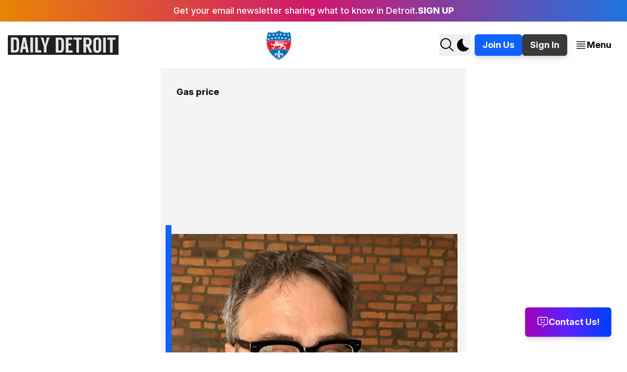

--- FILE ---
content_type: text/html; charset=utf-8
request_url: https://www.dailydetroit.com/tag/gas-price/
body_size: 25829
content:
<!DOCTYPE html>
<html class="not-ready" lang="en">

<head>
    <meta charset="utf-8">
    <meta name="viewport" content="width=device-width, initial-scale=1">
    <title>Gas price - Daily Detroit</title>
    <link rel="stylesheet" href="https://www.dailydetroit.com/assets/css/index.css?v=d1562a2ba0">

    <link rel="icon" href="https://www.dailydetroit.com/content/images/size/w256h256/2024/07/shield-icon-for-website.png" type="image/png">
    <link rel="canonical" href="https://www.dailydetroit.com/tag/gas-price/">
    <meta name="referrer" content="no-referrer-when-downgrade">
    
    <meta property="og:site_name" content="Daily Detroit">
    <meta property="og:type" content="website">
    <meta property="og:title" content="Gas price - Daily Detroit">
    <meta property="og:url" content="https://www.dailydetroit.com/tag/gas-price/">
    <meta property="og:image" content="https://www.dailydetroit.com/content/images/size/w1200/2024/02/daily-detroit-top-logo-2.png">
    <meta property="article:publisher" content="https://www.facebook.com/thedailydetroit">
    <meta name="twitter:card" content="summary_large_image">
    <meta name="twitter:title" content="Gas price - Daily Detroit">
    <meta name="twitter:url" content="https://www.dailydetroit.com/tag/gas-price/">
    <meta name="twitter:image" content="https://www.dailydetroit.com/content/images/size/w1200/2024/02/daily-detroit-top-logo-2.png">
    <meta property="og:image:width" content="1200">
    <meta property="og:image:height" content="756">
    
    <script type="application/ld+json">
{
    "@context": "https://schema.org",
    "@type": "Series",
    "publisher": {
        "@type": "Organization",
        "name": "Daily Detroit",
        "url": "https://www.dailydetroit.com/",
        "logo": {
            "@type": "ImageObject",
            "url": "https://www.dailydetroit.com/content/images/2024/07/daily-detroit-centered-shield-header-july.png"
        }
    },
    "url": "https://www.dailydetroit.com/tag/gas-price/",
    "name": "Gas price",
    "mainEntityOfPage": "https://www.dailydetroit.com/tag/gas-price/"
}
    </script>

    <meta name="generator" content="Ghost 6.7">
    <link rel="alternate" type="application/rss+xml" title="Daily Detroit" href="https://www.dailydetroit.com/rss/">
    <script defer src="https://cdn.jsdelivr.net/ghost/portal@~2.56/umd/portal.min.js" data-i18n="true" data-ghost="https://www.dailydetroit.com/" data-key="0b46ac3db24b53b23af5ccb578" data-api="https://daily-detroit.ghost.io/ghost/api/content/" data-locale="en" crossorigin="anonymous"></script><style id="gh-members-styles">.gh-post-upgrade-cta-content,
.gh-post-upgrade-cta {
    display: flex;
    flex-direction: column;
    align-items: center;
    font-family: -apple-system, BlinkMacSystemFont, 'Segoe UI', Roboto, Oxygen, Ubuntu, Cantarell, 'Open Sans', 'Helvetica Neue', sans-serif;
    text-align: center;
    width: 100%;
    color: #ffffff;
    font-size: 16px;
}

.gh-post-upgrade-cta-content {
    border-radius: 8px;
    padding: 40px 4vw;
}

.gh-post-upgrade-cta h2 {
    color: #ffffff;
    font-size: 28px;
    letter-spacing: -0.2px;
    margin: 0;
    padding: 0;
}

.gh-post-upgrade-cta p {
    margin: 20px 0 0;
    padding: 0;
}

.gh-post-upgrade-cta small {
    font-size: 16px;
    letter-spacing: -0.2px;
}

.gh-post-upgrade-cta a {
    color: #ffffff;
    cursor: pointer;
    font-weight: 500;
    box-shadow: none;
    text-decoration: underline;
}

.gh-post-upgrade-cta a:hover {
    color: #ffffff;
    opacity: 0.8;
    box-shadow: none;
    text-decoration: underline;
}

.gh-post-upgrade-cta a.gh-btn {
    display: block;
    background: #ffffff;
    text-decoration: none;
    margin: 28px 0 0;
    padding: 8px 18px;
    border-radius: 4px;
    font-size: 16px;
    font-weight: 600;
}

.gh-post-upgrade-cta a.gh-btn:hover {
    opacity: 0.92;
}</style>
    <script defer src="https://cdn.jsdelivr.net/ghost/sodo-search@~1.8/umd/sodo-search.min.js" data-key="0b46ac3db24b53b23af5ccb578" data-styles="https://cdn.jsdelivr.net/ghost/sodo-search@~1.8/umd/main.css" data-sodo-search="https://daily-detroit.ghost.io/" data-locale="en" crossorigin="anonymous"></script>
    
    <link href="https://www.dailydetroit.com/webmentions/receive/" rel="webmention">
    <script defer src="/public/cards.min.js?v=d1562a2ba0"></script>
    <link rel="stylesheet" type="text/css" href="/public/cards.min.css?v=d1562a2ba0">
    <script defer src="/public/comment-counts.min.js?v=d1562a2ba0" data-ghost-comments-counts-api="https://www.dailydetroit.com/members/api/comments/counts/"></script>
    <script defer src="/public/member-attribution.min.js?v=d1562a2ba0"></script>
    <script defer src="/public/ghost-stats.min.js?v=d1562a2ba0" data-stringify-payload="false" data-datasource="analytics_events" data-storage="localStorage" data-host="https://www.dailydetroit.com/.ghost/analytics/api/v1/page_hit"  tb_site_uuid="47f528d4-7214-4519-b2b2-26249e48460d" tb_post_uuid="undefined" tb_post_type="null" tb_member_uuid="undefined" tb_member_status="undefined"></script><style>:root {--ghost-accent-color: #3270B6;}</style>
    <!-- Google tag (gtag.js) -->
<script async src="https://www.googletagmanager.com/gtag/js?id=G-V8VHZ55X7N"></script>
<script>
  window.dataLayer = window.dataLayer || [];
  function gtag(){dataLayer.push(arguments);}
  gtag('js', new Date());

  gtag('config', 'G-V8VHZ55X7N');
</script>
<script defer src="https://cloud.umami.is/script.js" data-website-id="231f9913-37a6-4902-a47d-72c1fec5b343"></script>
</head>

<body class="duration-slow-02 ease-in-out transition-colors tag-template tag-gas-price">

            <div>
    <a class="flex flex-row gap-3 items-center justify-center hover:no-underline py-3 px-5 bg-gradient-to-r from-[#e98406] via-[#cf176d] to-[#2074df] text-white text-sm md:text-base lg:text-lg" href="#/portal/signup" data-portal="signup">
        <span class="text-wrap font-medium">
            Get your email newsletter sharing what to know in Detroit.
        </span>
        <span class="font-extrabold text-right md:text-left">SIGN UP</span>
    </a>
</div>

    <div data-site-overlay-menu id="site-menu-overlay" class="-translate-y-[150%] transition-transform duration-slow-01 ease-in bg-light-background dark:bg-dark-background fixed top-0 bottom-0 left-0 right-0 overflow-y-scroll z-[1100]">
        <div class="carbon-grid">
            <div class="col-span-full">
                <div class="flex items-center justify-between py-8 w-full">
                    <button data-close-site-overlay-menu id="btn-site-menu-overlay-close" aria-label="Close this menu">
                        <svg class="icon--close large-icon fill-black dark:fill-white" xmlns="http://www.w3.org/2000/svg" viewBox="0 0 32 32">
                            <polygon points="17.4141 16 24 9.4141 22.5859 8 16 14.5859 9.4143 8 8 9.4141 14.5859 16 8 22.5859 9.4143 24 16 17.4141 22.5859 24 24 22.5859 17.4141 16"/>
                        </svg>
                    </button>

                    <div class="gap-3 flex">
                        <button aria-label="Search this site" data-ghost-search>
    <svg id="icon--search" class="large-icon fill-black dark:fill-white" xmlns="http://www.w3.org/2000/svg" viewBox="0 0 32 32">
        <g transform="translate(0,0)">
            <path d="M29,27.5859l-7.5521-7.5521a11.0177,11.0177,0,1,0-1.4141,1.4141L27.5859,29ZM4,13a9,9,0,1,1,9,9A9.01,9.01,0,0,1,4,13Z"/>
        </g>
    </svg>
</button>
<button data-toggle-site-theme class="mr-3" aria-label="Change color theme">
    <svg id="icon--sun-filled" class="hidden dark:block large-icon fill-white" xmlns="http://www.w3.org/2000/svg" viewBox="0 0 32 32">
        <rect x="15" y="2" width="2" height="5"/>
        <rect x="21.6675" y="6.8536" width="4.958" height="1.9998" transform="translate(1.5191 19.3744) rotate(-45)"/>
        <rect x="25" y="15" width="5" height="2"/>
        <rect x="23.1466" y="21.6675" width="1.9998" height="4.958" transform="translate(-10.0018 24.1465) rotate(-45)"/>
        <rect x="15" y="25" width="2" height="5"/>
        <rect x="5.3745" y="23.1466" width="4.958" height="1.9998" transform="translate(-14.7739 12.6256) rotate(-45)"/>
        <rect x="2" y="15" width="5" height="2"/>
        <rect x="6.8536" y="5.3745" width="1.9998" height="4.958" transform="translate(-3.253 7.8535) rotate(-45)"/>
        <path d="M16,10a6,6,0,1,0,6,6,6,6,0,0,0-6-6Z"/>
    </svg>
    <svg id="icon--moon-filled" class="block dark:hidden fill-black large-icon" xmlns="http://www.w3.org/2000/svg" viewBox="0 0 32 32">
        <path d="M14.98,3a1.0024,1.0024,0,0,0-.1746.0156A13.0959,13.0959,0,0,0,16.63,28.9973c.1641.006.3282,0,.4909,0a13.0724,13.0724,0,0,0,10.702-5.5556,1.0094,1.0094,0,0,0-.7833-1.5644A13.08,13.08,0,0,1,15.8892,4.38,1.0149,1.0149,0,0,0,14.98,3Z"/>
    </svg>
</button>
    <a href="https://www.patreon.com/dailydetroit" rel="noreferrer" class="btn btn-small btn-primary">
        <span>Join Us</span>
    </a>
        <a href="#/portal/signin" data-portal="signin" class="btn btn-small btn-secondary">
            <span>Sign In</span>
        </a>
                    </div>
                </div>
            </div>
        </div>
        <div class="container-lg homepage-typography flex flex-col gap-7 mb-7">
            <div class="flex flex-col gap-7">
    <div class="flex flex-row gap-7 flex-wrap">
        <a class="standout-text !text-black dark:!text-white" href="/about">
            <span>About</span>
        </a>
        <a class="standout-text !text-black dark:!text-white" href="/podcast">
            <span>Podcast</span>
        </a>
        <a class="standout-text !text-black dark:!text-white" href="/newsletter">
            <span>Newsletter</span>
        </a>
        <a class="standout-text !text-black dark:!text-white" href="/contributors">
            <span>Contributors</span>
        </a>
        <a class="standout-text !text-black dark:!text-white" href="https://www.patreon.com/dailydetroit" rel="noreferrer">
            <span>Join Us</span>
        </a>
    </div>

    <div class="flex flex-row gap-5 flex-wrap items-center">
    <a class="flex gap-3 items-center !text-black dark:!text-white" href="https://lnk.to/dailydetroitonapple" rel="noreferrer">
        <svg class="icon--apple-podcasts fill-[#7335d5] large-icon" xmlns="http://www.w3.org/2000/svg" viewBox="0 0 32 32">
            <path fill-rule="evenodd" clip-rule="evenodd" d="M27.528 24.8C27.296 25.392 26.76 26.224 25.992 26.816C25.552 27.152 25.024 27.48 24.304 27.696C23.536 27.928 22.584 28 21.4 28H10.6C9.416 28 8.472 27.92 7.696 27.696C6.976 27.48 6.448 27.16 6.008 26.816C5.248 26.232 4.704 25.392 4.472 24.8C4.008 23.608 4 22.256 4 21.4V10.6C4 9.744 4.008 8.392 4.472 7.2C4.704 6.608 5.24 5.776 6.008 5.184C6.448 4.848 6.976 4.52 7.696 4.304C8.472 4.08 9.416 4 10.6 4H21.4C22.584 4 23.528 4.08 24.304 4.304C25.024 4.52 25.552 4.84 25.992 5.184C26.752 5.768 27.296 6.608 27.528 7.2C28 8.392 28 9.752 28 10.6V21.4C28 22.256 27.992 23.608 27.528 24.8ZM18.056 18.488C18.024 18.2 17.928 17.992 17.736 17.8C17.376 17.424 16.744 17.176 16 17.176C15.256 17.176 14.624 17.416 14.264 17.8C14.08 18 13.976 18.2 13.944 18.488C13.8802 19.0459 13.9197 19.5244 13.9833 20.2954L13.984 20.304C14.048 21.04 14.168 22.024 14.32 23.016C14.432 23.728 14.52 24.112 14.6 24.384C14.736 24.832 15.224 25.216 16 25.216C16.776 25.216 17.272 24.824 17.4 24.384C17.48 24.112 17.568 23.728 17.68 23.016C17.832 22.016 17.952 21.04 18.016 20.304C18.088 19.528 18.12 19.048 18.056 18.488ZM16 16.376C17.088 16.376 17.968 15.496 17.968 14.408C17.968 13.328 17.088 12.44 16 12.44C14.912 12.44 14.032 13.32 14.032 14.408C14.032 15.496 14.912 16.376 16 16.376ZM15.976 6.656C11.384 6.672 7.62401 10.4 7.56001 14.992C7.51201 18.712 9.88801 21.896 13.208 23.064C13.288 23.096 13.368 23.024 13.36 22.944C13.3467 22.848 13.3325 22.752 13.3182 22.656C13.2898 22.464 13.2613 22.272 13.24 22.08C13.224 21.976 13.16 21.896 13.072 21.848C10.448 20.704 8.61601 18.072 8.64801 15.024C8.68801 11.024 11.952 7.768 15.944 7.736C20.032 7.704 23.368 11.016 23.368 15.096C23.368 18.112 21.544 20.704 18.944 21.848C18.848 21.888 18.784 21.976 18.776 22.08L18.656 22.944C18.64 23.032 18.728 23.096 18.808 23.064C22.096 21.912 24.456 18.776 24.456 15.096C24.44 10.44 20.64 6.648 15.976 6.656ZM10.352 15.032C10.392 12.04 12.792 9.568 15.784 9.456C19 9.328 21.664 11.912 21.656 15.096C21.656 17.032 20.672 18.752 19.184 19.768C19.104 19.824 19 19.76 19.008 19.672C19.024 19.328 19.032 19.024 19.016 18.712C19.016 18.608 19.056 18.512 19.128 18.44C20.016 17.6 20.576 16.416 20.576 15.104C20.576 12.528 18.432 10.432 15.824 10.536C13.424 10.632 11.496 12.584 11.432 14.984C11.4 16.344 11.96 17.576 12.88 18.44C12.96 18.512 13 18.608 12.992 18.712C12.976 19.032 12.976 19.336 13 19.68C13 19.768 12.896 19.824 12.824 19.776C11.312 18.744 10.328 17 10.352 15.032Z"/>
        </svg>
        <span class="hidden lg:block font-medium">Apple Podcasts</span>
    </a>
    <a class="flex gap-3 items-center !text-black dark:!text-white" href="https://lnk.to/dailydetroitonspotify" rel="noreferrer">
        <svg class="icon--spotify fill-[#1db954] large-icon" xmlns="http://www.w3.org/2000/svg" viewBox="0 0 32 32">
            <path d="M16.4761 4.00965C9.85348 3.74641 4.27179 8.90144 4.00965 15.524C3.74641 22.1466 8.90254 27.7272 15.524 27.9904C22.1466 28.2536 27.7272 23.0986 27.9904 16.4761C28.2526 9.85348 23.0975 4.27179 16.4761 4.00965ZM21.5411 21.5883C21.392 21.8515 21.1013 21.9832 20.8183 21.9437C20.7317 21.9316 20.645 21.9031 20.5639 21.857C18.9779 20.9543 17.2493 20.3665 15.4264 20.1098C13.6035 19.8531 11.7795 19.942 10.0059 20.3731C9.62095 20.4662 9.23378 20.2304 9.14055 19.8455C9.04732 19.4605 9.28313 19.0733 9.66812 18.9801C11.6183 18.5063 13.6232 18.4086 15.626 18.6905C17.6288 18.9724 19.5285 19.6184 21.2735 20.6111C21.6168 20.8074 21.7375 21.2439 21.5422 21.5883H21.5411ZM23.1183 18.4382C22.8738 18.8901 22.3078 19.0591 21.8559 18.8145C20.0001 17.8109 17.9908 17.1517 15.8838 16.8555C13.7768 16.5594 11.6643 16.6395 9.6034 17.0925C9.49153 17.1166 9.38075 17.121 9.27327 17.1056C8.89925 17.0529 8.57898 16.7744 8.49343 16.3828C8.38265 15.8805 8.70073 15.3836 9.20307 15.2728C11.4811 14.7716 13.8163 14.6828 16.1437 15.0096C18.4701 15.3365 20.6911 16.0648 22.7422 17.1747C23.1951 17.4193 23.3629 17.9842 23.1183 18.4371V18.4382ZM24.8667 14.8879C24.6364 15.331 24.1571 15.5602 23.6898 15.4944C23.5636 15.4768 23.4397 15.4373 23.3202 15.376C21.1595 14.2517 18.832 13.5092 16.4026 13.168C13.9732 12.827 11.5305 12.8994 9.14384 13.3841C8.52305 13.5103 7.9187 13.1088 7.79257 12.4891C7.66643 11.8683 8.06787 11.264 8.68757 11.1378C11.3309 10.6015 14.0334 10.5214 16.7217 10.8987C19.4101 11.2761 21.9853 12.0987 24.3786 13.3436C24.9402 13.6353 25.1584 14.3274 24.8667 14.889V14.8879Z"/>
        </svg>
        <span class="hidden lg:block font-medium">Spotify</span>
    </a>
    <a class="flex gap-3 items-center !text-black dark:!text-white" href="https://lnk.to/dailydetroitonyoutubemusic" rel="noreferrer">
        <svg class="icon--youtube-music fill-[#ff0000] large-icon" xmlns="http://www.w3.org/2000/svg" viewBox="0 0 32 32">
            <path d="M29.41,9.26a3.5,3.5,0,0,0-2.47-2.47C24.76,6.2,16,6.2,16,6.2s-8.76,0-10.94.59A3.5,3.5,0,0,0,2.59,9.26,36.13,36.13,0,0,0,2,16a36.13,36.13,0,0,0,.59,6.74,3.5,3.5,0,0,0,2.47,2.47C7.24,25.8,16,25.8,16,25.8s8.76,0,10.94-.59a3.5,3.5,0,0,0,2.47-2.47A36.13,36.13,0,0,0,30,16,36.13,36.13,0,0,0,29.41,9.26ZM13.2,20.2V11.8L20.47,16Z"/>
        </svg>
        <span class="hidden lg:block font-medium">YouTube Music</span>
    </a>
    <a class="flex gap-3 items-center !text-black dark:!text-white" href="https://lnk.to/dailydetroitonovercast" rel="noreferrer">
        <svg class="icon--overcast fill-[#fc7e0f] large-icon" xmlns="http://www.w3.org/2000/svg" viewBox="0 0 32 32">
            <path fill-rule="evenodd" clip-rule="evenodd" d="M16 28C9.3499 28 4 22.6501 4 16C4 9.3499 9.3499 4 16 4C22.6501 4 28 9.3499 28 16C28 22.6501 22.6501 28 16 28ZM16 23.2501L16.9 22.3501L16 18.9001L15.1 22.3501L16 23.2501ZM14.8501 23.2L14.4001 24.9001L15.4501 23.8501L14.8501 23.2ZM17.1499 23.2L16.5499 23.8L17.5999 24.85L17.1499 23.2ZM18.0001 26.2999L16 24.3001L13.9999 26.2999C14.65 26.4001 15.3001 26.5 16 26.5C16.6999 26.5 17.35 26.4499 18.0001 26.2999ZM16 5.5C10.2001 5.5 5.5 10.2001 5.5 16C5.5 20.5999 8.4499 24.4999 12.55 25.9L14.8 17.5501C14.2999 17.2 13.9999 16.6 13.9999 15.9499C13.9999 14.8501 14.8999 13.9501 16 13.9501C17.1001 13.9501 18.0001 14.8501 18.0001 15.9499C18.0001 16.6 17.7001 17.1499 17.2 17.5501L19.45 25.9C23.5501 24.4999 26.5 20.5999 26.5 16C26.5 10.2001 21.7999 5.5 16 5.5ZM22.8499 21.1999C22.6 21.4999 22.15 21.6001 21.7999 21.3499C21.4501 21.1 21.4 20.65 21.6499 20.35C21.6499 20.35 22.9999 18.55 22.9999 16C22.9999 13.45 21.6499 11.65 21.6499 11.65C21.4 11.35 21.4501 10.9 21.7999 10.6501C22.15 10.3999 22.6 10.5001 22.8499 10.8001C22.9501 10.9 24.4999 12.9499 24.4999 16C24.4999 19.0501 22.9501 21.1 22.8499 21.1999ZM19.2001 19.2499C18.9001 18.9499 18.9499 18.4 19.2499 18.1C19.2499 18.1 19.9999 17.2999 19.9999 16C19.9999 14.7001 19.2499 13.9501 19.2499 13.9C18.9499 13.6 18.9499 13.0999 19.2001 12.7501C19.5001 12.4 19.9501 12.4 20.2501 12.7C20.2999 12.7501 21.4999 13.9999 21.4999 16C21.4999 18.0001 20.2999 19.2499 20.2501 19.3C19.9501 19.6 19.5001 19.5499 19.2001 19.2499ZM12.7999 19.2499C12.4999 19.5499 12.0499 19.6 11.7499 19.3C11.7001 19.2001 10.5001 18.0001 10.5001 16C10.5001 13.9999 11.7001 12.7999 11.7499 12.7C12.0499 12.4 12.55 12.4 12.7999 12.7501C13.0999 13.0501 13.0501 13.6 12.7501 13.9C12.7501 13.9501 12.0001 14.7001 12.0001 16C12.0001 17.2999 12.7501 18.1 12.7501 18.1C13.0501 18.4 13.0999 18.9001 12.7999 19.2499ZM10.2001 21.3499C9.85 21.6001 9.4 21.4999 9.1501 21.1999C9.0499 21.1 7.5001 19.0501 7.5001 16C7.5001 12.9499 9.0499 10.9 9.1501 10.8001C9.4 10.5001 9.85 10.3999 10.2001 10.6501C10.5499 10.9 10.6 11.35 10.3501 11.65C10.3501 11.65 9.0001 13.45 9.0001 16C9.0001 18.55 10.3501 20.35 10.3501 20.35C10.6 20.65 10.5001 21.1 10.2001 21.3499Z"/>
        </svg>
        <span class="hidden lg:block font-medium">Overcast</span>
    </a>
    <a class="flex gap-3 items-center !text-black dark:!text-white" href="https://lnk.to/dailydetroitonpocketcasts" rel="noreferrer">
        <svg class="icon--pocket-casts fill-[#f43e3e] large-icon" xmlns="http://www.w3.org/2000/svg" viewBox="0 0 32 32">
            <path fill-rule="evenodd" clip-rule="evenodd" d="M16 28C22.6277 28 28 22.6277 28 16C28 9.37225 22.6277 4 16 4C9.37225 4 4 9.37225 4 16C4 22.6277 9.37225 28 16 28ZM16 6.667C10.8452 6.667 6.667 10.8452 6.667 16C6.667 21.1548 10.8452 25.333 16 25.333V23.0005C14.6156 23.0005 13.2623 22.59 12.1112 21.8209C10.9601 21.0518 10.063 19.9586 9.53315 18.6796C9.00333 17.4006 8.86467 15.9932 9.13469 14.6354C9.40472 13.2776 10.0713 12.0304 11.0502 11.0514C12.029 10.0725 13.2762 9.40576 14.634 9.13559C15.9917 8.86542 17.3991 9.00393 18.6782 9.53361C19.9572 10.0633 21.0505 10.9603 21.8197 12.1114C22.5889 13.2624 22.9996 14.6156 22.9998 16H25.333C25.333 10.8445 21.1548 6.667 16 6.667ZM10.3997 16C10.3997 17.4853 10.9898 18.9097 12.04 19.96C13.0903 21.0102 14.5147 21.6002 16 21.6002V19.564C15.2953 19.5639 14.6065 19.3548 14.0206 18.9632C13.4348 18.5716 12.9782 18.0151 12.7086 17.364C12.439 16.7129 12.3685 15.9965 12.506 15.3054C12.6435 14.6143 12.9829 13.9794 13.4812 13.4812C13.9794 12.9829 14.6143 12.6435 15.3054 12.506C15.9965 12.3685 16.7129 12.439 17.364 12.7086C18.0151 12.9782 18.5716 13.4348 18.9632 14.0206C19.3548 14.6065 19.5639 15.2953 19.564 16H21.6002C21.6002 14.5147 21.0102 13.0903 19.96 12.04C18.9097 10.9898 17.4853 10.3997 16 10.3997C14.5147 10.3997 13.0903 10.9898 12.04 12.04C10.9898 13.0903 10.3997 14.5147 10.3997 16Z"/>
        </svg>
        <span class="hidden lg:block font-medium">Pocket Casts</span>
    </a>
</div>
</div>

            <div class="grid grid-cols-1 md:grid-cols-2 gap-5">
                        <div class="relative p-9">
            <a href="/tag/arts-and-entertainment/" class="overflow-hidden block absolute inset-0 before:absolute before:inset-0 before:bg-black before:opacity-50 before:content-['']">
                <img srcset="https://images.unsplash.com/photo-1513106580091-1d82408b8cd6?crop&#x3D;entropy&amp;cs&#x3D;tinysrgb&amp;fit&#x3D;max&amp;fm&#x3D;jpg&amp;ixid&#x3D;M3wxMTc3M3wwfDF8c2VhcmNofDI0fHxmb3glMjB0aGVhdHJlfGVufDB8fHx8MTczNzkyNzA1NHww&amp;ixlib&#x3D;rb-4.0.3&amp;q&#x3D;80&amp;w&#x3D;300 300w,
                            https://images.unsplash.com/photo-1513106580091-1d82408b8cd6?crop&#x3D;entropy&amp;cs&#x3D;tinysrgb&amp;fit&#x3D;max&amp;fm&#x3D;jpg&amp;ixid&#x3D;M3wxMTc3M3wwfDF8c2VhcmNofDI0fHxmb3glMjB0aGVhdHJlfGVufDB8fHx8MTczNzkyNzA1NHww&amp;ixlib&#x3D;rb-4.0.3&amp;q&#x3D;80&amp;w&#x3D;720 720w,
                            https://images.unsplash.com/photo-1513106580091-1d82408b8cd6?crop&#x3D;entropy&amp;cs&#x3D;tinysrgb&amp;fit&#x3D;max&amp;fm&#x3D;jpg&amp;ixid&#x3D;M3wxMTc3M3wwfDF8c2VhcmNofDI0fHxmb3glMjB0aGVhdHJlfGVufDB8fHx8MTczNzkyNzA1NHww&amp;ixlib&#x3D;rb-4.0.3&amp;q&#x3D;80&amp;w&#x3D;960 960w,
                            https://images.unsplash.com/photo-1513106580091-1d82408b8cd6?crop&#x3D;entropy&amp;cs&#x3D;tinysrgb&amp;fit&#x3D;max&amp;fm&#x3D;jpg&amp;ixid&#x3D;M3wxMTc3M3wwfDF8c2VhcmNofDI0fHxmb3glMjB0aGVhdHJlfGVufDB8fHx8MTczNzkyNzA1NHww&amp;ixlib&#x3D;rb-4.0.3&amp;q&#x3D;80&amp;w&#x3D;1200 1200w,
                            https://images.unsplash.com/photo-1513106580091-1d82408b8cd6?crop&#x3D;entropy&amp;cs&#x3D;tinysrgb&amp;fit&#x3D;max&amp;fm&#x3D;jpg&amp;ixid&#x3D;M3wxMTc3M3wwfDF8c2VhcmNofDI0fHxmb3glMjB0aGVhdHJlfGVufDB8fHx8MTczNzkyNzA1NHww&amp;ixlib&#x3D;rb-4.0.3&amp;q&#x3D;80&amp;w&#x3D;2000 2000w"
                    sizes="100vw"
                    class="object-cover object-center w-full h-full"
                    src="https://images.unsplash.com/photo-1513106580091-1d82408b8cd6?crop&#x3D;entropy&amp;cs&#x3D;tinysrgb&amp;fit&#x3D;max&amp;fm&#x3D;jpg&amp;ixid&#x3D;M3wxMTc3M3wwfDF8c2VhcmNofDI0fHxmb3glMjB0aGVhdHJlfGVufDB8fHx8MTczNzkyNzA1NHww&amp;ixlib&#x3D;rb-4.0.3&amp;q&#x3D;80&amp;w&#x3D;1200"
                    alt="Image for tag Arts and Entertainment."
                >
            </a>
            <a href="/tag/arts-and-entertainment/" class="relative text-lg !font-bold xl:text-xl !decoration-dark-link-text !text-white">Arts and Entertainment</a>
        </div>
        <div class="relative p-9">
            <a href="/tag/automotive/" class="overflow-hidden block absolute inset-0 before:absolute before:inset-0 before:bg-black before:opacity-50 before:content-['']">
                <img srcset="/content/images/size/w300/2025/01/51799555566_afd4ceab0a_b.jpg 300w,
                            /content/images/size/w720/2025/01/51799555566_afd4ceab0a_b.jpg 720w,
                            /content/images/size/w960/2025/01/51799555566_afd4ceab0a_b.jpg 960w,
                            /content/images/size/w1200/2025/01/51799555566_afd4ceab0a_b.jpg 1200w,
                            /content/images/size/w2000/2025/01/51799555566_afd4ceab0a_b.jpg 2000w"
                    sizes="100vw"
                    class="object-cover object-center w-full h-full"
                    src="/content/images/size/w1200/2025/01/51799555566_afd4ceab0a_b.jpg"
                    alt="Image for tag Automotive."
                >
            </a>
            <a href="/tag/automotive/" class="relative text-lg !font-bold xl:text-xl !decoration-dark-link-text !text-white">Automotive</a>
        </div>
        <div class="relative p-9">
            <a href="/tag/business/" class="overflow-hidden block absolute inset-0 before:absolute before:inset-0 before:bg-black before:opacity-50 before:content-['']">
                <img srcset="https://images.unsplash.com/photo-1730137568296-a25fd5a3bc84?crop&#x3D;entropy&amp;cs&#x3D;tinysrgb&amp;fit&#x3D;max&amp;fm&#x3D;jpg&amp;ixid&#x3D;M3wxMTc3M3wwfDF8c2VhcmNofDc2fHxkZXRyb2l0JTIwc2t5bGluZXxlbnwwfHx8fDE3Mzc5MjY1ODV8MA&amp;ixlib&#x3D;rb-4.0.3&amp;q&#x3D;80&amp;w&#x3D;300 300w,
                            https://images.unsplash.com/photo-1730137568296-a25fd5a3bc84?crop&#x3D;entropy&amp;cs&#x3D;tinysrgb&amp;fit&#x3D;max&amp;fm&#x3D;jpg&amp;ixid&#x3D;M3wxMTc3M3wwfDF8c2VhcmNofDc2fHxkZXRyb2l0JTIwc2t5bGluZXxlbnwwfHx8fDE3Mzc5MjY1ODV8MA&amp;ixlib&#x3D;rb-4.0.3&amp;q&#x3D;80&amp;w&#x3D;720 720w,
                            https://images.unsplash.com/photo-1730137568296-a25fd5a3bc84?crop&#x3D;entropy&amp;cs&#x3D;tinysrgb&amp;fit&#x3D;max&amp;fm&#x3D;jpg&amp;ixid&#x3D;M3wxMTc3M3wwfDF8c2VhcmNofDc2fHxkZXRyb2l0JTIwc2t5bGluZXxlbnwwfHx8fDE3Mzc5MjY1ODV8MA&amp;ixlib&#x3D;rb-4.0.3&amp;q&#x3D;80&amp;w&#x3D;960 960w,
                            https://images.unsplash.com/photo-1730137568296-a25fd5a3bc84?crop&#x3D;entropy&amp;cs&#x3D;tinysrgb&amp;fit&#x3D;max&amp;fm&#x3D;jpg&amp;ixid&#x3D;M3wxMTc3M3wwfDF8c2VhcmNofDc2fHxkZXRyb2l0JTIwc2t5bGluZXxlbnwwfHx8fDE3Mzc5MjY1ODV8MA&amp;ixlib&#x3D;rb-4.0.3&amp;q&#x3D;80&amp;w&#x3D;1200 1200w,
                            https://images.unsplash.com/photo-1730137568296-a25fd5a3bc84?crop&#x3D;entropy&amp;cs&#x3D;tinysrgb&amp;fit&#x3D;max&amp;fm&#x3D;jpg&amp;ixid&#x3D;M3wxMTc3M3wwfDF8c2VhcmNofDc2fHxkZXRyb2l0JTIwc2t5bGluZXxlbnwwfHx8fDE3Mzc5MjY1ODV8MA&amp;ixlib&#x3D;rb-4.0.3&amp;q&#x3D;80&amp;w&#x3D;2000 2000w"
                    sizes="100vw"
                    class="object-cover object-center w-full h-full"
                    src="https://images.unsplash.com/photo-1730137568296-a25fd5a3bc84?crop&#x3D;entropy&amp;cs&#x3D;tinysrgb&amp;fit&#x3D;max&amp;fm&#x3D;jpg&amp;ixid&#x3D;M3wxMTc3M3wwfDF8c2VhcmNofDc2fHxkZXRyb2l0JTIwc2t5bGluZXxlbnwwfHx8fDE3Mzc5MjY1ODV8MA&amp;ixlib&#x3D;rb-4.0.3&amp;q&#x3D;80&amp;w&#x3D;1200"
                    alt="Image for tag Business."
                >
            </a>
            <a href="/tag/business/" class="relative text-lg !font-bold xl:text-xl !decoration-dark-link-text !text-white">Business</a>
        </div>
        <div class="relative p-9">
            <a href="/tag/food-and-drink/" class="overflow-hidden block absolute inset-0 before:absolute before:inset-0 before:bg-black before:opacity-50 before:content-['']">
                <img srcset="/content/images/size/w300/2025/01/Detroit-style_pizza_corner.jpg 300w,
                            /content/images/size/w720/2025/01/Detroit-style_pizza_corner.jpg 720w,
                            /content/images/size/w960/2025/01/Detroit-style_pizza_corner.jpg 960w,
                            /content/images/size/w1200/2025/01/Detroit-style_pizza_corner.jpg 1200w,
                            /content/images/size/w2000/2025/01/Detroit-style_pizza_corner.jpg 2000w"
                    sizes="100vw"
                    class="object-cover object-center w-full h-full"
                    src="/content/images/size/w1200/2025/01/Detroit-style_pizza_corner.jpg"
                    alt="Image for tag Food and Drink."
                >
            </a>
            <a href="/tag/food-and-drink/" class="relative text-lg !font-bold xl:text-xl !decoration-dark-link-text !text-white">Food and Drink</a>
        </div>
        <div class="relative p-9">
            <a href="/tag/politics-and-policy/" class="overflow-hidden block absolute inset-0 before:absolute before:inset-0 before:bg-black before:opacity-50 before:content-['']">
                <img srcset="https://images.unsplash.com/photo-1565475266382-7870244b60f9?crop&#x3D;entropy&amp;cs&#x3D;tinysrgb&amp;fit&#x3D;max&amp;fm&#x3D;jpg&amp;ixid&#x3D;M3wxMTc3M3wwfDF8c2VhcmNofDM3fHxsYW5zaW5nfGVufDB8fHx8MTczNzkyNjg0MXww&amp;ixlib&#x3D;rb-4.0.3&amp;q&#x3D;80&amp;w&#x3D;300 300w,
                            https://images.unsplash.com/photo-1565475266382-7870244b60f9?crop&#x3D;entropy&amp;cs&#x3D;tinysrgb&amp;fit&#x3D;max&amp;fm&#x3D;jpg&amp;ixid&#x3D;M3wxMTc3M3wwfDF8c2VhcmNofDM3fHxsYW5zaW5nfGVufDB8fHx8MTczNzkyNjg0MXww&amp;ixlib&#x3D;rb-4.0.3&amp;q&#x3D;80&amp;w&#x3D;720 720w,
                            https://images.unsplash.com/photo-1565475266382-7870244b60f9?crop&#x3D;entropy&amp;cs&#x3D;tinysrgb&amp;fit&#x3D;max&amp;fm&#x3D;jpg&amp;ixid&#x3D;M3wxMTc3M3wwfDF8c2VhcmNofDM3fHxsYW5zaW5nfGVufDB8fHx8MTczNzkyNjg0MXww&amp;ixlib&#x3D;rb-4.0.3&amp;q&#x3D;80&amp;w&#x3D;960 960w,
                            https://images.unsplash.com/photo-1565475266382-7870244b60f9?crop&#x3D;entropy&amp;cs&#x3D;tinysrgb&amp;fit&#x3D;max&amp;fm&#x3D;jpg&amp;ixid&#x3D;M3wxMTc3M3wwfDF8c2VhcmNofDM3fHxsYW5zaW5nfGVufDB8fHx8MTczNzkyNjg0MXww&amp;ixlib&#x3D;rb-4.0.3&amp;q&#x3D;80&amp;w&#x3D;1200 1200w,
                            https://images.unsplash.com/photo-1565475266382-7870244b60f9?crop&#x3D;entropy&amp;cs&#x3D;tinysrgb&amp;fit&#x3D;max&amp;fm&#x3D;jpg&amp;ixid&#x3D;M3wxMTc3M3wwfDF8c2VhcmNofDM3fHxsYW5zaW5nfGVufDB8fHx8MTczNzkyNjg0MXww&amp;ixlib&#x3D;rb-4.0.3&amp;q&#x3D;80&amp;w&#x3D;2000 2000w"
                    sizes="100vw"
                    class="object-cover object-center w-full h-full"
                    src="https://images.unsplash.com/photo-1565475266382-7870244b60f9?crop&#x3D;entropy&amp;cs&#x3D;tinysrgb&amp;fit&#x3D;max&amp;fm&#x3D;jpg&amp;ixid&#x3D;M3wxMTc3M3wwfDF8c2VhcmNofDM3fHxsYW5zaW5nfGVufDB8fHx8MTczNzkyNjg0MXww&amp;ixlib&#x3D;rb-4.0.3&amp;q&#x3D;80&amp;w&#x3D;1200"
                    alt="Image for tag Politics and Policy."
                >
            </a>
            <a href="/tag/politics-and-policy/" class="relative text-lg !font-bold xl:text-xl !decoration-dark-link-text !text-white">Politics and Policy</a>
        </div>
        <div class="relative p-9">
            <a href="/tag/real-estate-and-development/" class="overflow-hidden block absolute inset-0 before:absolute before:inset-0 before:bg-black before:opacity-50 before:content-['']">
                <img srcset="/content/images/size/w300/2025/01/downtown-detroit-midtown_-_1.jpeg 300w,
                            /content/images/size/w720/2025/01/downtown-detroit-midtown_-_1.jpeg 720w,
                            /content/images/size/w960/2025/01/downtown-detroit-midtown_-_1.jpeg 960w,
                            /content/images/size/w1200/2025/01/downtown-detroit-midtown_-_1.jpeg 1200w,
                            /content/images/size/w2000/2025/01/downtown-detroit-midtown_-_1.jpeg 2000w"
                    sizes="100vw"
                    class="object-cover object-center w-full h-full"
                    src="/content/images/size/w1200/2025/01/downtown-detroit-midtown_-_1.jpeg"
                    alt="Image for tag Real Estate and Development."
                >
            </a>
            <a href="/tag/real-estate-and-development/" class="relative text-lg !font-bold xl:text-xl !decoration-dark-link-text !text-white">Real Estate and Development</a>
        </div>
        <div class="relative p-9">
            <a href="/tag/technology/" class="overflow-hidden block absolute inset-0 before:absolute before:inset-0 before:bg-black before:opacity-50 before:content-['']">
                <img srcset="https://images.unsplash.com/photo-1455165814004-1126a7199f9b?crop&#x3D;entropy&amp;cs&#x3D;tinysrgb&amp;fit&#x3D;max&amp;fm&#x3D;jpg&amp;ixid&#x3D;M3wxMTc3M3wwfDF8c2VhcmNofDM5fHx0ZWNobm9sb2d5fGVufDB8fHx8MTczNzkyNjQ1M3ww&amp;ixlib&#x3D;rb-4.0.3&amp;q&#x3D;80&amp;w&#x3D;300 300w,
                            https://images.unsplash.com/photo-1455165814004-1126a7199f9b?crop&#x3D;entropy&amp;cs&#x3D;tinysrgb&amp;fit&#x3D;max&amp;fm&#x3D;jpg&amp;ixid&#x3D;M3wxMTc3M3wwfDF8c2VhcmNofDM5fHx0ZWNobm9sb2d5fGVufDB8fHx8MTczNzkyNjQ1M3ww&amp;ixlib&#x3D;rb-4.0.3&amp;q&#x3D;80&amp;w&#x3D;720 720w,
                            https://images.unsplash.com/photo-1455165814004-1126a7199f9b?crop&#x3D;entropy&amp;cs&#x3D;tinysrgb&amp;fit&#x3D;max&amp;fm&#x3D;jpg&amp;ixid&#x3D;M3wxMTc3M3wwfDF8c2VhcmNofDM5fHx0ZWNobm9sb2d5fGVufDB8fHx8MTczNzkyNjQ1M3ww&amp;ixlib&#x3D;rb-4.0.3&amp;q&#x3D;80&amp;w&#x3D;960 960w,
                            https://images.unsplash.com/photo-1455165814004-1126a7199f9b?crop&#x3D;entropy&amp;cs&#x3D;tinysrgb&amp;fit&#x3D;max&amp;fm&#x3D;jpg&amp;ixid&#x3D;M3wxMTc3M3wwfDF8c2VhcmNofDM5fHx0ZWNobm9sb2d5fGVufDB8fHx8MTczNzkyNjQ1M3ww&amp;ixlib&#x3D;rb-4.0.3&amp;q&#x3D;80&amp;w&#x3D;1200 1200w,
                            https://images.unsplash.com/photo-1455165814004-1126a7199f9b?crop&#x3D;entropy&amp;cs&#x3D;tinysrgb&amp;fit&#x3D;max&amp;fm&#x3D;jpg&amp;ixid&#x3D;M3wxMTc3M3wwfDF8c2VhcmNofDM5fHx0ZWNobm9sb2d5fGVufDB8fHx8MTczNzkyNjQ1M3ww&amp;ixlib&#x3D;rb-4.0.3&amp;q&#x3D;80&amp;w&#x3D;2000 2000w"
                    sizes="100vw"
                    class="object-cover object-center w-full h-full"
                    src="https://images.unsplash.com/photo-1455165814004-1126a7199f9b?crop&#x3D;entropy&amp;cs&#x3D;tinysrgb&amp;fit&#x3D;max&amp;fm&#x3D;jpg&amp;ixid&#x3D;M3wxMTc3M3wwfDF8c2VhcmNofDM5fHx0ZWNobm9sb2d5fGVufDB8fHx8MTczNzkyNjQ1M3ww&amp;ixlib&#x3D;rb-4.0.3&amp;q&#x3D;80&amp;w&#x3D;1200"
                    alt="Image for tag Technology."
                >
            </a>
            <a href="/tag/technology/" class="relative text-lg !font-bold xl:text-xl !decoration-dark-link-text !text-white">Technology</a>
        </div>
        <div class="relative p-9">
            <a href="/tag/transit/" class="overflow-hidden block absolute inset-0 before:absolute before:inset-0 before:bg-black before:opacity-50 before:content-['']">
                <img srcset="/content/images/size/w300/2025/01/14223986033_94bbbb7068_b.jpg 300w,
                            /content/images/size/w720/2025/01/14223986033_94bbbb7068_b.jpg 720w,
                            /content/images/size/w960/2025/01/14223986033_94bbbb7068_b.jpg 960w,
                            /content/images/size/w1200/2025/01/14223986033_94bbbb7068_b.jpg 1200w,
                            /content/images/size/w2000/2025/01/14223986033_94bbbb7068_b.jpg 2000w"
                    sizes="100vw"
                    class="object-cover object-center w-full h-full"
                    src="/content/images/size/w1200/2025/01/14223986033_94bbbb7068_b.jpg"
                    alt="Image for tag Transit."
                >
            </a>
            <a href="/tag/transit/" class="relative text-lg !font-bold xl:text-xl !decoration-dark-link-text !text-white">Transit</a>
        </div>
            </div>

            <div class="flex flex-col gap-7">
    <div class="flex flex-row gap-5 flex-wrap items-center">
        <a class="flex gap-3 items-center !text-black dark:!text-white" href="https://bsky.app/profile/dailydetroit.bsky.social" rel="noreferrer">
            <svg class="icon--bluesky fill-[#1559ad] large-icon" xmlns="http://www.w3.org/2000/svg" viewBox="0 0 32 32">
                <path d="M9.2023 6.42242C11.9538 8.48815 14.9133 12.6766 16 14.9242C17.0867 12.6767 20.0462 8.48815 22.7977 6.42238C24.7831 4.93193 28 3.77862 28 7.44846C28 8.18139 27.5798 13.6053 27.3333 14.486C26.4766 17.5474 23.3549 18.3282 20.578 17.8556C25.4319 18.6817 26.6666 21.418 24 24.1544C18.9355 29.3512 16.7209 22.8505 16.1534 21.1847C16.0494 20.8794 16.0007 20.7365 16 20.858C15.9993 20.7365 15.9506 20.8794 15.8466 21.1847C15.2791 22.8505 13.0645 29.3512 8.00001 24.1544C5.33335 21.418 6.56804 18.6817 11.422 17.8556C8.64506 18.3282 5.52337 17.5473 4.66668 14.486C4.42021 13.6053 4 8.18131 4 7.44842C4 3.77862 7.21697 4.93188 9.2023 6.42242Z"/>
            </svg>
            <span class="hidden lg:block font-medium">Bluesky</span>
        </a>
        <a class="flex gap-3 items-center !text-black dark:!text-white" href="https://www.facebook.com/thedailydetroit" rel="noreferrer">
            <svg class="icon--facebook fill-[#3f5d9a] large-icon" xmlns="http://www.w3.org/2000/svg" viewBox="0 0 32 32">
                <path d="M26.67,4H5.33A1.34,1.34,0,0,0,4,5.33V26.67A1.34,1.34,0,0,0,5.33,28H16.82V18.72H13.7V15.09h3.12V12.42c0-3.1,1.89-4.79,4.67-4.79.93,0,1.86,0,2.79.14V11H22.37c-1.51,0-1.8.72-1.8,1.77v2.31h3.6l-.47,3.63H20.57V28h6.1A1.34,1.34,0,0,0,28,26.67V5.33A1.34,1.34,0,0,0,26.67,4Z" transform="translate(0 0)"/>
            </svg>
            <span class="hidden lg:block font-medium">Facebook</span>
        </a>
        <a class="flex gap-3 items-center !text-black dark:!text-white" href="https://www.instagram.com/dailydetroit/" rel="noreferrer">
            <svg class="icon--instagram fill-[#fd7e03] large-icon" xmlns="http://www.w3.org/2000/svg" viewBox="0 0 32 32">
                <circle cx="22.4056" cy="9.5944" r="1.44"/>
                <path d="M16,9.8378A6.1622,6.1622,0,1,0,22.1622,16,6.1622,6.1622,0,0,0,16,9.8378ZM16,20a4,4,0,1,1,4-4A4,4,0,0,1,16,20Z"/>
                <path d="M16,6.1622c3.2041,0,3.5837.0122,4.849.07a6.6418,6.6418,0,0,1,2.2283.4132,3.9748,3.9748,0,0,1,2.2774,2.2774,6.6418,6.6418,0,0,1,.4132,2.2283c.0577,1.2653.07,1.6449.07,4.849s-.0122,3.5837-.07,4.849a6.6418,6.6418,0,0,1-.4132,2.2283,3.9748,3.9748,0,0,1-2.2774,2.2774,6.6418,6.6418,0,0,1-2.2283.4132c-1.2652.0577-1.6446.07-4.849.07s-3.5838-.0122-4.849-.07a6.6418,6.6418,0,0,1-2.2283-.4132,3.9748,3.9748,0,0,1-2.2774-2.2774,6.6418,6.6418,0,0,1-.4132-2.2283c-.0577-1.2653-.07-1.6449-.07-4.849s.0122-3.5837.07-4.849a6.6418,6.6418,0,0,1,.4132-2.2283A3.9748,3.9748,0,0,1,8.9227,6.6453a6.6418,6.6418,0,0,1,2.2283-.4132c1.2653-.0577,1.6449-.07,4.849-.07M16,4c-3.259,0-3.6677.0138-4.9476.0722A8.8068,8.8068,0,0,0,8.14,4.63,6.1363,6.1363,0,0,0,4.63,8.14a8.8068,8.8068,0,0,0-.5578,2.9129C4.0138,12.3323,4,12.741,4,16s.0138,3.6677.0722,4.9476A8.8074,8.8074,0,0,0,4.63,23.8605a6.1363,6.1363,0,0,0,3.51,3.51,8.8068,8.8068,0,0,0,2.9129.5578C12.3323,27.9862,12.741,28,16,28s3.6677-.0138,4.9476-.0722a8.8074,8.8074,0,0,0,2.9129-.5578,6.1363,6.1363,0,0,0,3.51-3.51,8.8074,8.8074,0,0,0,.5578-2.9129C27.9862,19.6677,28,19.259,28,16s-.0138-3.6677-.0722-4.9476A8.8068,8.8068,0,0,0,27.37,8.14a6.1363,6.1363,0,0,0-3.51-3.5095,8.8074,8.8074,0,0,0-2.9129-.5578C19.6677,4.0138,19.259,4,16,4Z"/>
            </svg>
            <span class="hidden lg:block font-medium">Instagram</span>
        </a>
        <a class="flex gap-3 items-center !text-black dark:!text-white" href="https://www.threads.net/@dailydetroit" rel="noreferrer">
            <svg class="icon--threads fill-black dark:fill-white large-icon" xmlns="http://www.w3.org/2000/svg" viewBox="0 0 32 32">
                <path d="M15.714 28H15.707C12.126 27.976 9.373 26.795 7.523 24.491C5.878 22.44 5.028 19.586 5 16.01V15.993C5.03 12.414 5.879 9.563 7.525 7.511C9.373 5.205 12.128 4.024 15.708 4H15.722C18.468 4.02 20.765 4.725 22.548 6.098C24.225 7.388 25.406 9.228 26.057 11.565L24.017 12.134C22.913 8.174 20.119 6.15 15.713 6.119C12.803 6.141 10.603 7.055 9.173 8.836C7.835 10.504 7.144 12.914 7.117 16C7.144 19.086 7.835 21.496 9.174 23.164C10.604 24.947 12.805 25.862 15.714 25.881C18.337 25.861 20.072 25.25 21.514 23.836C23.161 22.223 23.132 20.243 22.604 19.038C22.294 18.328 21.731 17.738 20.97 17.288C20.778 18.64 20.348 19.734 19.686 20.56C18.8 21.662 17.546 22.264 15.956 22.35C14.754 22.415 13.595 22.132 12.697 21.549C11.634 20.86 11.012 19.809 10.945 18.585C10.88 17.395 11.353 16.3 12.275 15.503C13.155 14.743 14.394 14.296 15.858 14.212C16.8668 14.149 17.8795 14.1966 18.878 14.354C18.752 13.612 18.503 13.022 18.128 12.597C17.615 12.011 16.82 11.714 15.769 11.707H15.74C14.896 11.707 13.748 11.939 13.019 13.027L11.262 11.847C12.242 10.393 13.83 9.591 15.74 9.591H15.784C18.978 9.611 20.881 11.566 21.071 14.979C21.179 15.025 21.287 15.073 21.392 15.121C22.882 15.821 23.972 16.882 24.546 18.191C25.343 20.011 25.417 22.981 22.998 25.349C21.148 27.159 18.904 27.977 15.721 27.999L15.714 28ZM16.717 16.31C16.475 16.31 16.23 16.317 15.978 16.331C14.142 16.434 12.998 17.277 13.062 18.474C13.129 19.73 14.514 20.313 15.846 20.241C17.07 20.176 18.664 19.698 18.932 16.531C18.2036 16.3791 17.4611 16.305 16.717 16.31Z"/>
            </svg>
            <span class="hidden lg:block font-medium">Threads</span>
        </a>
        <a class="flex gap-3 items-center !text-black dark:!text-white" href="https://www.youtube.com/@DailyDetroit" rel="noreferrer">
            <svg class="icon--youtube fill-[#ff0000] large-icon" xmlns="http://www.w3.org/2000/svg" viewBox="0 0 32 32">
                <path d="M29.41,9.26a3.5,3.5,0,0,0-2.47-2.47C24.76,6.2,16,6.2,16,6.2s-8.76,0-10.94.59A3.5,3.5,0,0,0,2.59,9.26,36.13,36.13,0,0,0,2,16a36.13,36.13,0,0,0,.59,6.74,3.5,3.5,0,0,0,2.47,2.47C7.24,25.8,16,25.8,16,25.8s8.76,0,10.94-.59a3.5,3.5,0,0,0,2.47-2.47A36.13,36.13,0,0,0,30,16,36.13,36.13,0,0,0,29.41,9.26ZM13.2,20.2V11.8L20.47,16Z"/>
            </svg>
            <span class="hidden lg:block font-medium">YouTube</span>
        </a>
    </div>
</div>
        </div>
    </div>

    <div class="fixed bottom-7 right-7 z-[1070] flex flex-col gap-5 items-end">
    <div data-contact-us-popover class="max-h-0 overflow-hidden transition-all duration-moderate-01">
        <div class="p-5 lg:p-7 bg-light-layer-01 dark:bg-dark-layer-01 border dark:border-dark-border-subtle-00 border-light-border-subtle-00">
            <div class="flex flex-col gap-3">
    <a data-contact-form-hyperlink class="flex gap-3 items-center !text-black dark:!text-white self-start link-themed" href="https://docs.google.com/forms/d/e/1FAIpQLSdYQzUTZm6AIjkWOLnbndq4-oZOqcFvXfoQmFiNYmaoPOtUYw/viewform" rel="noreferrer">
        <svg class="icon--form fill-green-600 large-icon" xmlns="http://www.w3.org/2000/svg" viewBox="0 0 32 32">
            <circle cx="12" cy="21" r="1"/>
            <path d="m23,25h-14c-1.1028,0-2-.8972-2-2v-4c0-1.1028.8972-2,2-2h14c1.1028,0,2,.8972,2,2v4c0,1.1028-.8972,2-2,2Zm-14-6v4h14v-4h-14Z"/>
            <circle cx="12" cy="11" r="1"/>
            <path d="m23,15h-14c-1.1028,0-2-.8972-2-2v-4c0-1.1028.8972-2,2-2h14c1.1028,0,2,.8972,2,2v4c0,1.1028-.8972,2-2,2Zm-14-6v4h14v-4h-14Z"/>
            <path d="m28,30H4c-1.103,0-2-.897-2-2v-12h2v12h24V4h-12v-2h12c1.103,0,2,.897,2,2v24c0,1.103-.897,2-2,2Z"/>
            <rect x="8.5" y="1.5" width="5" height="2" transform="translate(13.5 -8.5) rotate(90)"/>
            <rect x="1.9749" y="3.4749" width="5" height="2" transform="translate(4.4749 -1.8536) rotate(45)"/>
            <rect y="10" width="5" height="2"/>
        </svg>
        <span class="font-medium">Drop us a message</span>
    </a>

    <a class="flex gap-3 items-center !text-black dark:!text-white self-start link-themed" href="tel:+13137893211" rel="noreferrer">
        <svg class="icon--phone-voice-filled large-icon fill-purple-600" xmlns="http://www.w3.org/2000/svg" viewBox="0 0 32 32">
            <path d="M24,13H22a3.0033,3.0033,0,0,0-3-3V8A5.0057,5.0057,0,0,1,24,13Z" transform="translate(0)"/>
            <path d="M28,13H26a7.0078,7.0078,0,0,0-7-7V4A9.01,9.01,0,0,1,28,13Z" transform="translate(0)"/>
            <path d="M20.3333,21.4823l2.24-2.24a2.1667,2.1667,0,0,1,2.3368-.48l2.7281,1.0913A2.1666,2.1666,0,0,1,29,21.8659v4.9613a2.1668,2.1668,0,0,1-2.2843,2.1686C7.5938,27.8054,3.7321,11.6114,3.0146,5.4079A2.162,2.162,0,0,1,5.1692,3H10.042a2.1666,2.1666,0,0,1,2.0117,1.362L13.145,7.09a2.1666,2.1666,0,0,1-.48,2.3367l-2.24,2.24S11.6667,20.399,20.3333,21.4823Z" transform="translate(0)"/>
        </svg>
        <span class="font-medium">Leave us a voicemail</span>
    </a>

    <a class="flex gap-3 items-center !text-black dark:!text-white self-start link-themed" href="mailto:dailydetroit@gmail.com" rel="noreferrer">
        <svg class="icon--email fill-yellow-300 large-icon" xmlns="http://www.w3.org/2000/svg" viewBox="0 0 32 32">
            <path d="M28,6H4A2,2,0,0,0,2,8V24a2,2,0,0,0,2,2H28a2,2,0,0,0,2-2V8A2,2,0,0,0,28,6ZM25.8,8,16,14.78,6.2,8ZM4,24V8.91l11.43,7.91a1,1,0,0,0,1.14,0L28,8.91V24Z" transform="translate(0)"/>
        </svg>
        <span class="font-medium">Send us an email</span>
    </a>
</div>
        </div>
    </div>
    <div>
        <button data-contact-us-popover-open-close class="btn drop-shadow-lg !text-white bg-gradient-to-r from-[#a000b8] via-[#5724ff] via-50% to-[#003efa] hover:from-[#5724ff] hover:to-[#a000b8] bg-black" aria-label="Open the contact form popover">
    <svg data-contact-us-icon class="icon--chat-bot base-icon fill-white" xmlns="http://www.w3.org/2000/svg" viewBox="0 0 32 32">
        <path d="M16,19a6.9908,6.9908,0,0,1-5.833-3.1287l1.666-1.1074a5.0007,5.0007,0,0,0,8.334,0l1.666,1.1074A6.9908,6.9908,0,0,1,16,19Z"/>
        <path d="M20,8a2,2,0,1,0,2,2A1.9806,1.9806,0,0,0,20,8Z"/>
        <path d="M12,8a2,2,0,1,0,2,2A1.9806,1.9806,0,0,0,12,8Z"/>
        <path d="M17.7358,30,16,29l4-7h6a1.9966,1.9966,0,0,0,2-2V6a1.9966,1.9966,0,0,0-2-2H6A1.9966,1.9966,0,0,0,4,6V20a1.9966,1.9966,0,0,0,2,2h9v2H6a3.9993,3.9993,0,0,1-4-4V6A3.9988,3.9988,0,0,1,6,2H26a3.9988,3.9988,0,0,1,4,4V20a3.9993,3.9993,0,0,1-4,4H21.1646Z"/>
    </svg>
    <svg data-contact-us-close-icon class="icon--close base-icon fill-white hidden" xmlns="http://www.w3.org/2000/svg" viewBox="0 0 32 32">
        <polygon points="17.4141 16 24 9.4141 22.5859 8 16 14.5859 9.4143 8 8 9.4141 14.5859 16 8 22.5859 9.4143 24 16 17.4141 22.5859 24 24 22.5859 17.4141 16"/>
    </svg>
    <span data-contact-us-label class="hidden lg:block">Contact Us!</span>
</button>
    </div>
</div>

    <div class="flex flex-col min-h-screen">
        <header data-site-header class="site-header">
    <div class="carbon-grid">
        <div class="col-span-full">
            <div class="flex flex-row justify-between items-center w-full py-5">
                <div class="hidden sm:max-md:block">
                    <a href="https://www.dailydetroit.com">
                        <svg class="h-8 lg:h-10 w-auto logo--dailydetroit-long" width="3105" height="754" viewBox="0 0 3105 754" xmlns="http://www.w3.org/2000/svg">
                            <path d="M3104.5 156.6H0V599.9H3104.5V156.6Z" class="fill-[#212121] dark:fill-white"/>
                            <path d="M1575.6 41.5C1482 73 1375.1 60.8 1296.2 0C1222.7 68.2 1111.3 64.8 1017.9 42.9C959.7 196.6 963 376.5 1034.8 520.2L1035.5 521.9C1036.5 523.8 1037.5 525.6 1038.5 527.5C1080.2 607.7 1143.7 676.1 1230.3 721.6C1250.4 733 1270.7 742.4 1290.8 749.6L1301.1 753.3C1312.6 747.4 1321.5 742.9 1335.3 735.2H1336.1C1379.4 711.2 1420.2 682.3 1455.4 649.1C1622.3 498.4 1645.8 245.4 1575.6 41.5Z" fill="#E5E5E5"/>
                            <path d="M1289.8 256.2C1290.6 256.2 1291.5 256.2 1292.3 256.2C1387.9 256.2 1486.5 267.8 1585.7 290.8C1590.6 173.1 1560.3 79.5001 1558.2 72.6001C1465.2 96.2001 1378.3 84.2001 1297.6 31.8C1201.2 108.1 1055.6 76.6 1035.1 72.5C1020.4 124.2 1001 203 1002.8 292.2C1096.8 268.6 1193.2 256.5 1289.8 256.2Z" fill="#0071BC"/>
                            <path d="M1292.3 264C1291.5 264 1290.6 264 1289.8 264C1193.3 264.2 1096.9 276.4 1003.1 300.2C1005.4 365 1019 435 1053.9 503.9C1275.1 431.9 1477.7 483 1530.3 505.3C1566.9 436.5 1581.7 364.2 1585.3 298.7C1486.2 275.7 1387.7 264 1292.3 264Z" fill="#ED1C24"/>
                            <path d="M1570.7 243.3C1548.9 254.4 1552.9 248.3 1549.7 272.8C1532.2 255.6 1540.6 257.4 1516.1 261.5C1525.3 238.8 1528.1 249.8 1515.5 226.1C1542.2 228.8 1530.1 232.3 1549.6 214.9C1552.3 237.8 1550.3 233.5 1570.7 243.3Z" fill="#E6E6E6"/>
                            <path d="M1522.5 111.5C1530.7 136.4 1524.4 127.8 1547.4 137C1529 150.8 1530.2 145.2 1531.9 169.1C1511.8 154.5 1519.6 155.2 1495.9 163.4C1503.7 140.1 1505.3 147.8 1490.8 128.1C1515 128 1507.9 130.9 1522.5 111.5Z" fill="#E6E6E6"/>
                            <path d="M1487.1 210.2C1469.2 226 1470.3 217.1 1472.5 243C1451.3 228.5 1460.3 230.6 1437 238.2C1438.1 229.2 1446.1 220.6 1438.1 213.5C1435.1 210.2 1432.3 207.4 1430.4 203.2C1454.7 203.4 1447.9 205.6 1461.3 185.8C1469.7 208.6 1463.4 203.5 1487.1 210.2Z" fill="#E6E6E6"/>
                            <path d="M1428.9 100.1C1437.4 122.9 1432.2 117.7 1455.6 123.7C1437.1 138.6 1439.5 132.8 1440.9 156.6C1418.6 141.8 1429.2 145.2 1405.4 152.5C1411.6 129.9 1412.9 135.9 1397.7 117.9C1423.4 116.3 1414.4 120.6 1428.9 100.1Z" fill="#E6E6E6"/>
                            <path d="M1402.4 197.6C1397.2 202.5 1392.3 207.1 1387.5 211.6C1388.5 218.3 1389.5 224.9 1390.5 231.6C1370.7 220.4 1375 220 1354.5 230.7C1358.9 206.4 1361.6 214.3 1343.9 196.6C1368.8 192.6 1361.5 198.4 1373.7 175.7C1383.6 197 1379 193.7 1402.4 197.6Z" fill="#E6E6E6"/>
                            <path d="M1335.6 90C1347.5 113.3 1339.5 106.2 1364.7 112.3C1346.6 126.9 1349.2 123.5 1353.1 145.6C1331.3 134.3 1339.6 133.9 1317.2 144.9C1320.9 120.6 1323.9 128.6 1306.1 110.8C1330.3 107.9 1324.6 111.5 1335.6 90Z" fill="#E6E6E6"/>
                            <path d="M1296.6 173C1306.9 193.6 1301.9 190.9 1324.4 194.3C1308.4 212.2 1310.3 204.3 1314.3 228.5C1293.2 217.7 1300.1 216.9 1278.8 228.2C1281.6 204.9 1285.6 211.1 1267.2 194.3C1292.2 188.8 1284.4 197.4 1296.6 173Z" fill="#E6E6E6"/>
                            <path d="M1253.3 89.7C1264.7 112.1 1257.9 107.3 1282.7 110.8C1265.5 128.1 1267.7 121 1271.9 145C1248.9 134.1 1258.6 133.7 1235.9 145.6C1240 122.3 1241.5 128.9 1226.7 111.1C1249.2 107.8 1243.1 110.3 1253.3 89.7Z" fill="#E6E6E6"/>
                            <path d="M1215.2 175.7C1226.9 197.5 1220.3 193.4 1245 196.1C1228.4 213 1229.7 207.3 1234.3 230.5C1212.4 219.6 1219.8 219.7 1198.4 231.4C1201.8 207.1 1204.7 214.3 1186.4 197.5C1211.1 193.1 1204.3 198.1 1215.2 175.7Z" fill="#E6E6E6"/>
                            <path d="M1163.9 100.1C1174.8 120.4 1168.4 118 1192 120.9C1176.8 139.8 1176.5 128.6 1181.6 155.2C1175.4 151.9 1169.5 148.8 1163.6 145.6C1158 148.5 1152.4 151.4 1146 154.7C1148.9 130.3 1153.5 138.8 1134.4 120.8C1159.3 117 1152 122.2 1163.9 100.1Z" fill="#E6E6E6"/>
                            <path d="M1127.6 185.8C1140.3 205 1135.3 203.6 1159 203.2C1143 224 1146.6 214.2 1151.5 238.3C1125.9 228.5 1138.1 231 1116.6 242.3C1117.6 218.6 1120.5 225.2 1101.6 210.6C1124.1 203.5 1119.6 209.1 1127.6 185.8Z" fill="#E6E6E6"/>
                            <path d="M1057 131.9C1064 130.1 1062.8 117.4 1066.7 111.8C1080.8 130.9 1075.2 128.6 1098.5 127.5C1094.3 133.2 1090.3 138.7 1086.4 144C1088.5 150.2 1090.5 156.3 1092.9 163.2C1066.5 154.4 1079.4 154.9 1057.7 167.8C1057.6 144.8 1060.7 150.5 1041.7 137.3C1046.1 134 1051.9 133.7 1057 131.9Z" fill="#E6E6E6"/>
                            <path d="M1037.7 218C1038.3 214.1 1037.7 209.8 1040.3 206.6C1059.3 227.3 1048.8 218.5 1073.4 217.8C1062.3 239.7 1062.6 230.7 1073.3 252.9C1049.6 249.7 1056.8 246.2 1039.9 264.3C1039.6 264.1 1039.4 263.8 1039.1 263.6C1036.7 240.7 1038.8 245.3 1018.2 235C1026.6 229.5 1038.3 230 1037.7 218Z" fill="#E6E6E6"/>
                            <path d="M1491.3 340.3C1490.2 348.1 1484.6 349.3 1478.2 350.2C1449.7 351.1 1421.2 349.9 1392.8 351C1394.8 364.2 1399.5 375.8 1406.3 386.9C1411 394.9 1423 393.3 1429.7 388.7C1433.9 385.7 1437.3 386.4 1439.9 391.2C1449 407.1 1453.2 425.3 1462.9 441C1466.9 448.1 1469.8 458.3 1457.8 460C1457.7 481.2 1451.5 475.6 1434.8 474.2C1429.1 472.7 1431 466.7 1423.2 468.9C1410.8 472.1 1412.5 457.6 1401.5 463.9C1398.4 459 1400 452.4 1403.5 448.5C1411.8 438.9 1418 441.7 1427.7 446.5C1429.8 447.6 1432.2 450.2 1434.1 447.9C1435.4 446.4 1435.2 443.1 1434.6 440.8C1431.3 427.2 1420.1 413.5 1404.9 414.4C1393.3 414.6 1383 411 1373.5 404.7C1366.3 399.8 1363.1 391.6 1357.1 385.6C1356.8 385.8 1356.6 386 1356.3 386.3C1361.8 393.2 1365.5 401.3 1370.8 408.3C1373.9 412.1 1377.8 415.5 1381.8 418.4C1386.3 421.6 1386.8 423.5 1382.2 426.2C1372.2 432.7 1369.3 427.7 1362.2 430.3C1356.9 434.2 1339.7 438.6 1343.5 446.8C1348.3 461 1331 459.6 1321.5 460.2C1317.8 459.5 1315.6 455.2 1311.4 457.8C1298.5 464.7 1296.4 449.3 1287.6 458.7C1279.3 451.4 1286.3 431.3 1301.2 437.2C1314.9 441.4 1336.7 437.5 1338.3 420.7C1338.3 418.1 1337.2 416 1334.8 415.2C1327.3 412.6 1325.2 404.6 1321.6 398.5C1317.7 389.6 1301.7 391.3 1294.1 393.7C1282.2 397.8 1270 400.3 1257.5 401.4C1238.5 404.4 1219.8 400 1200.8 399.1C1198.7 404.5 1197 410.6 1194 416.2C1187.2 429.5 1175 440.9 1174.9 456.8C1175.6 470.4 1161.8 466.9 1152.7 464.7C1148.2 463.6 1146.1 456.7 1140.8 458.6C1128.6 461.9 1128.5 446.7 1118.3 452.8C1115.7 445.3 1117.8 440.1 1123 435.4C1130.4 427.8 1140.5 433.6 1148.2 438.2C1153.8 441.3 1159.5 439.9 1161.9 433.9C1169 416.2 1173.3 397.4 1177.1 378.8C1156.2 377.2 1135.5 378.6 1114.7 377.5C1103.1 378.2 1095.9 380.3 1097.1 365.3C1095.9 357.5 1103 358.1 1101.6 352.9C1096.6 339.7 1110.4 343.4 1104.1 333.4C1111.9 329.7 1121.3 333.1 1125.4 338.8C1128.5 343.6 1125.1 349.5 1123.3 354.3C1121.5 358.2 1124.1 359 1127.2 359.1C1144.8 356.6 1162.5 349 1180.6 352.2C1183.5 353.4 1184.4 352 1185.6 349.7C1190.7 339.5 1195.4 329.6 1203.6 321.5C1193.9 313.1 1207.4 304.9 1190.7 300.5C1192.3 296.1 1193.8 291.4 1195.7 286.9C1200.3 283.3 1213.6 287.1 1220.1 284.7C1219.8 283.1 1219.6 281.8 1219.2 279.7C1229 281.3 1247 279.1 1254.1 284.2C1255.6 285.3 1257.1 286 1258.7 284.7C1262.7 281.4 1267.8 281.4 1272.6 280.9C1277.5 280.3 1277.6 280.3 1278.5 285.1C1279.3 289.2 1279.7 293.3 1277.4 297.2C1278 302.6 1283.3 307.5 1284.9 312.7C1288.3 321.4 1288.6 329.9 1279.7 336.3C1279.9 336.6 1280 336.8 1280.2 337.1C1298.2 333.9 1316.6 329.9 1334.8 333.4C1342.4 334.3 1349.6 328.7 1357.7 331.4C1365.8 333.2 1374.1 333.9 1382 336.2C1413.3 341.7 1445.4 337.3 1477.1 338.6C1479.1 333.4 1480.6 323.4 1472.7 323C1461.7 322.9 1450.8 322.6 1439.8 322.4C1395.1 321.1 1350.4 321.4 1305.6 321.2C1290 321.6 1290.1 305.3 1293 294.5C1294.6 288.2 1300.1 284.8 1306.6 284.8C1343 284.8 1379.3 284.8 1415.7 284.8C1418.5 284.8 1420.7 285.8 1421.6 288.3C1423.1 292.6 1420.3 296.9 1415.4 296.6C1382.2 296.5 1348.9 296.6 1315.7 296.6C1305 296.8 1305.7 311.9 1315.7 312.1C1369.5 312 1423.3 312 1477.2 312.7C1493.1 311.3 1492.6 329.1 1491.3 340.3Z" fill="#E6E6E6"/>
                            <path d="M1057.9 509.9C1107 602 1201.1 690.5 1299.4 725.7C1393.6 677.6 1476.1 605.4 1527 511.8C1370.7 460.8 1214.7 463 1057.9 509.9Z" fill="#0071BC"/>
                            <path d="M1396.8 639.5C1397.1 650.9 1379.8 652.4 1372.8 645.6C1363.7 636.4 1371.2 624.4 1373.7 614.1C1375.5 607.4 1371.2 601.7 1364.1 601.5C1337.5 600.3 1317.9 625.8 1316.5 650.7C1321.3 651.5 1333.3 648.2 1334.2 653.9C1333.5 661.4 1322.1 657.7 1316.6 658.5C1318.4 670.7 1324.8 680.8 1330.4 691.2C1323.9 693.4 1322.5 695.6 1318 689.2C1311.9 681.8 1306 669.7 1304.1 660.3C1302.9 660.1 1301.7 659.9 1300.1 659.6C1300.9 671.9 1301.8 683.8 1302.5 695.4C1296.5 695.4 1290.4 695.4 1284.4 695.4C1285.8 684.1 1287.3 672.1 1288.9 659.9C1287 659.9 1286 659.9 1284.8 659.9C1282.3 672.6 1275.8 683.8 1267.2 693.3C1264.4 694.8 1261.2 692.1 1258.5 691C1264.3 681.9 1267.8 671.7 1271.7 661.7C1272.7 659.3 1271.6 658.4 1269.1 658.5C1264.9 658.6 1260.7 658.4 1256.5 658.6C1253.4 658.7 1252.8 656.6 1252.8 654.5C1252.2 647.8 1267.2 651.7 1271.9 650.7C1272.4 626.1 1250.8 600.7 1225.3 601.5C1214.8 601.8 1212.9 611.4 1217.1 619.4C1232.6 655.7 1190.6 655.4 1192.9 639.7C1197.1 640.2 1210 639.9 1203.6 633.1C1148.7 569.8 1284.2 531 1288.1 645.4C1290 640.2 1288.7 634.2 1288.3 628.9C1277.9 580.3 1260.4 530.8 1295.7 487C1343.9 553.5 1299.3 581.8 1300.8 645.1C1301.1 645 1301.5 645 1301.8 644.9C1303.1 535.4 1435.5 565.8 1388.6 630.5C1377.1 639.5 1388.6 640.3 1396.8 639.5Z" fill="#E6E6E6"/>
                            <path d="M249.3 306.7V452.9C249.3 505.1 225.9 550.4 173.3 550.4H63.1V209.3H173.3C207.9 209.3 236.7 233.2 244.5 265.8C247.4 279 249.3 292.6 249.3 306.7ZM160.6 501.7C185 501.7 191.3 480.3 191.3 453V306.7C191.3 279.4 185 258 160.6 258H124.1V501.7H160.6Z" class="fill-[#e5e5e5] dark:fill-black"/>
                            <path d="M395.5 471H336.5L324.8 550.5H267.3L337.5 209.3H398.4L468.6 550.5H407.7L395.5 471ZM385.7 421.8L367.2 299.5H365.7L346.7 421.8H385.7Z" class="fill-[#e5e5e5] dark:fill-black"/>
                            <path d="M565.1 550.4H504.2V209.3H565.1V550.4Z" class="fill-[#e5e5e5] dark:fill-black"/>
                            <path d="M752.8 501.7V550.4H611.9V209.3H672.8V501.8H752.8V501.7Z" class="fill-[#e5e5e5] dark:fill-black"/>
                            <path d="M869.7 550.4H810.7V417.9L739.6 209.3H799.1L840.5 374H841.5L880.9 209.3H940.9L869.7 417.9V550.4Z" class="fill-[#e5e5e5] dark:fill-black"/>
                            <path d="M1879.7 306.7V452.9C1879.7 505.1 1856.3 550.4 1803.7 550.4H1693.5V209.3H1803.7C1838.3 209.3 1867.1 233.2 1874.9 265.8C1877.8 279 1879.7 292.6 1879.7 306.7ZM1791 501.7C1815.4 501.7 1821.7 480.3 1821.7 453V306.7C1821.7 279.4 1815.4 258 1791 258H1754.4V501.7H1791Z" class="fill-[#e5e5e5] dark:fill-black"/>
                            <path d="M1983 258V341.8H2044.9V390.5H1983V501.6H2076.1V550.3H1922.1V209.3H2069.3V258H1983Z" class="fill-[#e5e5e5] dark:fill-black"/>
                            <path d="M2285.6 257.5H2222.7V550.4H2161.8V257.5H2099.4V209.3H2285.6V257.5Z" class="fill-[#e5e5e5] dark:fill-black"/>
                            <path d="M2459.2 550.4L2401.2 412.9C2392.9 412.9 2384.1 412.9 2381.7 412.9V550.4H2321.3V209.3H2423.1C2481.6 209.3 2509.4 252.2 2509.4 306.8C2509.4 357.5 2487.5 390.1 2458.2 404.8L2522.5 550.5H2459.2V550.4ZM2381.7 361.3H2401.2C2440.7 361.3 2451.4 356.4 2451.4 306.7C2451.4 279.4 2445.1 258 2421.2 258H2381.7V361.3Z" class="fill-[#e5e5e5] dark:fill-black"/>
                            <path d="M2725.3 280.9V477.8C2725.3 512.9 2698 554.8 2637.1 554.8C2569.8 554.8 2546 512.9 2546 477.8V280.9C2546 245.8 2569.9 204.9 2637.1 204.9C2698 204.9 2725.3 245.8 2725.3 280.9ZM2664.3 281.4C2664.3 271.2 2654.6 252.6 2637 252.6C2615.6 252.6 2606.8 271.1 2606.8 280.4V476.8C2606.8 488 2615.6 506 2637 506C2654.5 506 2664.3 487 2664.3 476.8V281.4Z" class="fill-[#e5e5e5] dark:fill-black"/>
                            <path d="M2829.6 550.4H2768.7V209.3H2829.6V550.4Z" class="fill-[#e5e5e5] dark:fill-black"/>
                            <path d="M3048.3 257.5H2985.4V550.4H2924.5V257.5H2862.1V209.3H3048.3V257.5Z" class="fill-[#e5e5e5] dark:fill-black"/>
                        </svg>
                    </a>
                </div>

                <div class="hidden md:block">
                    <a href="https://www.dailydetroit.com">
                        <svg class="h-8 w-auto wordmark--dailydetroit-long" width="2508" height="443" viewBox="0 0 2508 443" xmlns="http://www.w3.org/2000/svg">
                            <path d="M2508 0H0V443H2508V0Z" class="fill-[#212121] dark:fill-white"/>
                            <path d="M255.2 146.4V292.6C255.2 344.8 231.8 390.1 179.2 390.1H69V49H179.2C213.8 49 242.6 72.9 250.4 105.5C253.3 118.7 255.2 132.3 255.2 146.4ZM166.5 341.4C190.9 341.4 197.2 320 197.2 292.7V146.4C197.2 119.1 190.9 97.7 166.5 97.7H130V341.4H166.5Z" class="fill-[#e5e5e5] dark:fill-[#212121]"/>
                            <path d="M401.4 310.7H342.4L330.7 390.2H273.2L343.4 49H404.3L474.5 390.2H413.6L401.4 310.7ZM391.6 261.5L373.1 139.2H371.6L352.6 261.5H391.6Z" class="fill-[#e5e5e5] dark:fill-[#212121]"/>
                            <path d="M571 390.1H510.1V49H571V390.1Z" class="fill-[#e5e5e5] dark:fill-[#212121]"/>
                            <path d="M758.7 341.4V390.1H617.8V49H678.7V341.5H758.7V341.4Z" class="fill-[#e5e5e5] dark:fill-[#212121]"/>
                            <path d="M875.6 390.1H816.6V257.6L745.5 49H805L846.4 213.7H847.4L886.8 49H946.8L875.6 257.6V390.1Z" class="fill-[#e5e5e5] dark:fill-[#212121]"/>
                            <path d="M1270.2 149.7V295.9C1270.2 348.1 1246.8 393.4 1194.2 393.4H1084V52.2998H1194.2C1228.8 52.2998 1257.6 76.1998 1265.4 108.8C1268.3 122 1270.2 135.6 1270.2 149.7ZM1181.5 344.7C1205.9 344.7 1212.2 323.3 1212.2 296V149.7C1212.2 122.4 1205.9 101 1181.5 101H1144.9V344.7H1181.5Z" class="fill-[#e5e5e5] dark:fill-[#212121]"/>
                            <path d="M1373.5 101V184.8H1435.4V233.5H1373.5V344.6H1466.6V393.3H1312.6V52.2998H1459.8V101H1373.5Z" class="fill-[#e5e5e5] dark:fill-[#212121]"/>
                            <path d="M1676.1 100.5H1613.2V393.4H1552.3V100.5H1489.9V52.2998H1676.1V100.5Z" class="fill-[#e5e5e5] dark:fill-[#212121]"/>
                            <path d="M1849.7 393.4L1791.7 255.9C1783.4 255.9 1774.6 255.9 1772.2 255.9V393.4H1711.8V52.2998H1813.6C1872.1 52.2998 1899.9 95.1998 1899.9 149.8C1899.9 200.5 1878 233.1 1848.7 247.8L1913 393.5H1849.7V393.4ZM1772.2 204.3H1791.7C1831.2 204.3 1841.9 199.4 1841.9 149.7C1841.9 122.4 1835.6 101 1811.7 101H1772.2V204.3Z" class="fill-[#e5e5e5] dark:fill-[#212121]"/>
                            <path d="M2115.8 123.9V320.8C2115.8 355.9 2088.5 397.8 2027.6 397.8C1960.3 397.8 1936.5 355.9 1936.5 320.8V123.9C1936.5 88.8004 1960.4 47.9004 2027.6 47.9004C2088.5 47.9004 2115.8 88.8004 2115.8 123.9ZM2054.8 124.4C2054.8 114.2 2045.1 95.6004 2027.5 95.6004C2006.1 95.6004 1997.3 114.1 1997.3 123.4V319.8C1997.3 331 2006.1 349 2027.5 349C2045 349 2054.8 330 2054.8 319.8V124.4Z" class="fill-[#e5e5e5] dark:fill-[#212121]"/>
                            <path d="M2220.1 393.4H2159.2V52.2998H2220.1V393.4Z" class="fill-[#e5e5e5] dark:fill-[#212121]"/>
                            <path d="M2438.8 100.5H2375.9V393.4H2315V100.5H2252.6V52.2998H2438.8V100.5Z" class="fill-[#e5e5e5] dark:fill-[#212121]"/>
                        </svg>
                    </a>
                </div>

                <div class="hidden lg:block">
                    <a href="https://www.dailydetroit.com">
                        <svg class="h-10 w-full" width="377" height="446" viewBox="0 0 377 446" xmlns="http://www.w3.org/2000/svg">
                            <path d="M354.406 24.5887C298.951 43.2477 235.585 36.0529 188.91 0C145.4 40.4014 79.4235 38.3458 24.0473 25.3794C-10.4442 116.381 -8.46649 222.88 34.0941 307.952L34.4897 308.98C35.0434 310.087 35.6763 311.194 36.3092 312.3C61.0703 359.739 98.647 400.298 149.91 427.18C161.776 433.9 173.8 439.513 185.746 443.783L191.837 445.997C198.641 442.518 203.941 439.83 212.089 435.244H212.564C238.195 421.092 262.402 403.935 283.208 384.248C382.094 295.065 396.017 145.319 354.406 24.5887Z" fill="#E6E6E6"/>
                            <path d="M185.113 151.723H186.616C243.258 151.723 301.64 158.601 360.418 172.2C363.345 102.545 345.388 47.1218 344.122 43.0105C289.062 57.0047 237.562 49.889 189.78 18.8961C132.664 64.0414 46.4351 45.3824 34.2523 43.0105C25.5504 73.608 14.0796 120.255 15.108 173.07C70.8006 158.997 127.917 151.881 185.113 151.723Z" fill="#0071BC"/>
                            <path d="M186.616 156.308H185.113C127.917 156.467 70.8798 163.661 15.2662 177.735C16.611 216.08 24.6801 257.51 45.3276 298.306C176.411 255.691 296.34 285.893 327.588 299.176C349.264 258.458 358.045 215.606 360.181 176.865C301.482 163.266 243.1 156.308 186.616 156.308Z" fill="#ED1C24"/>
                            <path d="M351.558 144.054C338.663 150.616 340.958 146.979 339.059 161.527C328.696 151.327 333.68 152.434 319.203 154.806C324.661 141.365 326.322 147.928 318.886 133.854C334.708 135.436 327.509 137.57 339.059 127.213C340.641 140.812 339.455 138.282 351.558 144.054Z" fill="#E6E6E6"/>
                            <path d="M323 66.0179C327.905 80.8028 324.107 75.6637 337.793 81.1191C326.876 89.2626 327.588 85.9419 328.617 100.094C316.671 91.4764 321.339 91.8717 307.336 96.6945C311.925 82.8584 312.953 87.4441 304.33 75.8218C318.491 75.8218 314.298 77.4821 323 66.0179Z" fill="#E6E6E6"/>
                            <path d="M302.036 124.446C291.435 133.854 292.068 128.557 293.413 143.816C280.835 135.198 286.214 136.543 272.37 140.97C273.003 135.673 277.75 130.534 273.082 126.343C271.342 124.367 269.68 122.706 268.494 120.255C282.892 120.335 278.857 121.679 286.768 109.977C291.673 123.497 287.955 120.493 302.036 124.446Z" fill="#E6E6E6"/>
                            <path d="M267.544 59.2976C272.528 72.8174 269.443 69.7339 283.366 73.2918C272.37 82.0678 273.794 78.6681 274.664 92.7414C261.453 83.9653 267.782 86.021 253.621 90.2904C257.26 76.9287 258.051 80.4865 249.033 69.813C264.301 68.8642 258.922 71.3943 267.544 59.2976Z" fill="#E6E6E6"/>
                            <path d="M251.802 116.935C248.717 119.86 245.869 122.548 243.021 125.236C243.574 129.19 244.207 133.064 244.761 137.096C233.053 130.455 235.584 130.217 223.481 136.622C226.091 122.232 227.674 126.897 217.231 116.381C232.025 114.009 227.674 117.488 234.952 104.047C240.727 116.619 237.958 114.721 251.802 116.935Z" fill="#E6E6E6"/>
                            <path d="M212.247 53.2887C219.288 67.1248 214.542 62.8554 229.493 66.4923C218.734 75.1102 220.316 73.1337 222.611 86.2582C209.716 79.5378 214.621 79.3006 201.33 85.7838C203.545 71.3943 205.286 76.1381 194.764 65.6226C209.083 63.8832 205.76 66.0179 212.247 53.2887Z" fill="#E6E6E6"/>
                            <path d="M189.148 102.387C195.239 114.563 192.312 112.982 205.602 114.958C196.188 125.553 197.296 120.888 199.59 135.198C187.091 128.794 191.204 128.32 178.547 134.961C180.208 121.125 182.582 124.841 171.665 114.879C186.537 111.796 181.949 116.935 189.148 102.387Z" fill="#E6E6E6"/>
                            <path d="M163.516 53.1306C170.32 66.4133 166.206 63.567 180.92 65.6226C170.715 75.8218 172.06 71.7105 174.512 85.8629C160.906 79.3797 166.681 79.1425 153.153 86.1791C155.605 72.4221 156.476 76.2962 147.695 65.7808C161.064 63.8832 157.425 65.3064 163.516 53.1306Z" fill="#E6E6E6"/>
                            <path d="M140.891 104.047C147.853 116.935 143.897 114.484 158.532 116.144C148.723 126.185 149.514 122.785 152.204 136.543C139.23 130.138 143.581 130.138 130.923 137.096C132.98 122.706 134.642 126.976 123.804 117.014C138.518 114.326 134.483 117.33 140.891 104.047Z" fill="#E6E6E6"/>
                            <path d="M110.513 59.2976C116.921 71.3152 113.203 69.8921 127.126 71.6315C118.108 82.7794 117.95 76.2171 120.956 91.9507C117.238 89.9742 113.757 88.1557 110.276 86.2582C106.953 87.9976 103.631 89.6579 99.8336 91.6345C101.574 77.1659 104.343 82.2259 92.9511 71.5524C107.824 69.2595 103.473 72.343 110.513 59.2976Z" fill="#E6E6E6"/>
                            <path d="M88.9957 109.977C96.511 121.362 93.584 120.493 107.586 120.255C98.0932 132.589 100.229 126.739 103.156 141.049C87.9673 135.277 95.1662 136.701 82.5088 143.421C83.0625 129.427 84.8029 133.301 73.6485 124.683C86.9388 120.493 84.3282 123.813 88.9957 109.977Z" fill="#E6E6E6"/>
                            <path d="M47.2262 78.1146C51.3398 77.0868 50.6278 69.4968 53.0011 66.1761C61.3867 77.4822 58.0641 76.1381 71.829 75.5056C69.2976 78.9053 67.0034 82.1469 64.7092 85.2304C65.975 88.8673 67.1616 92.5042 68.5856 96.6155C52.922 91.3973 60.5956 91.7136 47.7008 99.3827C47.7008 85.7838 49.4412 89.1045 38.2869 81.2772C40.7393 79.3006 44.22 79.2215 47.2262 78.1146Z" fill="#E6E6E6"/>
                            <path d="M35.8345 129.031C36.1509 126.739 35.8345 124.209 37.3376 122.311C48.571 134.566 42.4005 129.348 56.9566 128.952C50.3905 141.919 50.5487 136.622 56.9566 149.746C42.9543 147.849 47.2262 145.793 37.1793 156.466C37.0211 156.308 36.8629 156.229 36.7047 156.071C35.2807 142.472 36.5465 145.239 24.2846 139.152C29.2685 135.91 36.2301 136.147 35.9136 129.031H35.8345Z" fill="#E6E6E6"/>
                            <path d="M304.488 201.533C303.856 206.118 300.533 206.909 296.736 207.383C279.885 207.937 262.956 207.225 246.185 207.858C247.372 215.685 250.14 222.484 254.175 229.126C256.944 233.87 264.064 232.921 268.019 230.154C270.471 228.414 272.528 228.81 274.031 231.577C279.411 240.985 281.942 251.738 287.638 261.067C290.011 265.258 291.752 271.346 284.632 272.294C284.553 284.866 280.914 281.545 271.025 280.675C267.703 279.805 268.731 276.248 264.143 277.592C256.786 279.489 257.814 270.95 251.327 274.666C249.508 271.741 250.457 267.867 252.514 265.495C257.419 259.802 261.137 261.463 266.832 264.309C272.528 267.155 269.522 266.523 270.63 265.179C271.342 264.309 271.263 262.332 270.946 260.988C268.968 252.924 262.323 244.78 253.305 245.334C246.422 245.492 240.331 243.357 234.714 239.562C230.442 236.716 228.544 231.814 224.984 228.256C224.826 228.414 224.667 228.493 224.509 228.651C227.753 232.684 229.968 237.586 233.053 241.697C234.873 243.99 237.167 245.966 239.619 247.706C242.23 249.603 242.546 250.71 239.856 252.37C233.923 256.245 232.262 253.319 227.99 254.742C224.826 257.035 214.621 259.644 216.915 264.546C219.763 272.927 209.479 272.136 203.862 272.453C201.647 272.057 200.381 269.448 197.85 271.029C190.176 275.141 188.989 266.048 183.689 271.583C178.784 267.234 182.898 255.375 191.758 258.854C199.906 261.305 212.722 259.012 213.75 249.129C213.75 247.548 213.118 246.362 211.694 245.887C207.264 244.306 205.998 239.641 203.862 236.004C201.568 230.707 192.075 231.735 187.565 233.158C180.525 235.609 173.247 237.111 165.89 237.665C154.656 239.404 143.581 236.874 132.347 236.321C131.161 239.483 130.053 243.12 128.313 246.441C124.278 254.268 117.079 261.067 117 270.476C117.396 278.54 109.248 276.485 103.789 275.141C101.178 274.508 99.8336 270.397 96.7483 271.504C89.4703 273.48 89.4703 264.467 83.458 268.104C81.955 263.676 83.1416 260.593 86.2268 257.826C90.5778 253.319 96.5901 256.719 101.178 259.486C104.501 261.305 107.824 260.514 109.327 256.956C113.519 246.52 116.13 235.372 118.345 224.303C106.004 223.354 93.7422 224.224 81.4012 223.512C74.5187 223.908 70.2469 225.173 70.9588 216.318C70.2469 211.653 74.4396 212.048 73.6485 208.965C70.7215 201.137 78.8697 203.351 75.1516 197.421C79.7399 195.208 85.3566 197.263 87.809 200.663C89.6285 203.509 87.6508 206.988 86.5433 209.834C85.4358 212.206 87.018 212.602 88.8375 212.681C99.2798 211.178 109.722 206.672 120.481 208.569C122.221 209.281 122.696 208.411 123.408 207.067C126.414 201.058 129.183 195.208 134.088 190.385C128.313 185.404 136.303 180.502 126.493 177.972C127.443 175.363 128.392 172.595 129.42 169.907C132.189 167.773 140.021 169.986 143.897 168.563C143.739 167.614 143.581 166.824 143.343 165.638C149.118 166.587 159.798 165.243 164.07 168.247C165.019 168.879 165.89 169.354 166.76 168.563C169.133 166.587 172.139 166.587 174.987 166.349C177.914 165.954 177.914 166.033 178.468 168.8C178.942 171.251 179.18 173.623 177.756 175.916C178.151 179.079 181.237 182.004 182.186 185.087C184.164 190.227 184.401 195.287 179.101 199.082C179.101 199.24 179.259 199.398 179.417 199.556C190.097 197.659 200.935 195.287 211.773 197.342C216.282 197.896 220.554 194.575 225.3 196.156C230.047 197.184 235.031 197.659 239.698 199.003C258.21 202.244 277.275 199.635 296.024 200.426C297.21 197.342 298.081 191.413 293.413 191.175C286.926 191.096 280.439 190.938 273.873 190.78C247.372 189.989 220.87 190.227 194.369 190.068C185.113 190.306 185.192 180.66 186.933 174.256C187.882 170.54 191.125 168.563 195.002 168.563H259.634C261.295 168.563 262.64 169.117 263.114 170.619C264.064 173.149 262.323 175.679 259.396 175.521C239.698 175.442 220 175.521 200.302 175.521C193.973 175.679 194.369 184.613 200.302 184.692C232.183 184.613 264.064 184.692 295.945 185.087C305.517 184.297 305.279 194.812 304.488 201.533Z" fill="#E6E6E6"/>
                            <path d="M47.7799 301.943C76.892 356.497 132.585 408.837 190.888 429.71C246.66 401.247 295.549 358.474 325.69 303.05C233.053 272.848 140.654 274.113 47.7799 301.943Z" fill="#0071BC"/>
                            <path d="M248.479 378.635C248.637 385.355 238.432 386.225 234.24 382.272C228.86 376.816 233.29 369.701 234.793 363.613C235.822 359.659 233.29 356.26 229.098 356.181C213.355 355.469 201.726 370.57 200.856 385.276C203.704 385.75 210.823 383.774 211.377 387.174C210.982 391.601 204.178 389.387 200.935 389.941C202.042 397.215 205.76 403.144 209.083 409.311C205.207 410.655 204.416 411.92 201.726 408.125C198.087 403.777 194.606 396.582 193.499 391.048C192.787 390.889 192.075 390.81 191.125 390.652C191.6 397.926 192.075 404.963 192.549 411.841H181.79C182.661 405.121 183.531 398.084 184.401 390.81H181.949C180.446 398.321 176.648 404.963 171.506 410.576C169.845 411.525 167.946 409.865 166.364 409.232C169.766 403.856 171.823 397.768 174.196 391.917C174.75 390.494 174.196 389.941 172.693 390.02C170.161 390.02 167.709 390.02 165.178 390.02C163.358 390.02 162.963 388.834 162.963 387.648C162.567 383.695 171.506 385.988 174.275 385.434C174.592 370.886 161.776 355.785 146.666 356.26C140.416 356.418 139.309 362.11 141.84 366.854C151.017 388.28 126.098 388.201 127.443 378.872C129.895 379.188 137.569 378.872 133.771 374.998C101.258 337.522 181.553 314.514 183.847 382.272C184.955 379.188 184.164 375.63 183.847 372.468C177.677 343.689 167.314 314.356 188.198 288.423C216.757 327.797 190.334 344.558 191.204 382.034C191.442 382.034 191.6 382.034 191.837 381.876C192.628 317.044 271.025 335.071 243.258 373.416C236.771 378.556 243.574 379.03 248.4 378.556L248.479 378.635Z" fill="#E6E6E6"/>
                        </svg>
                    </a>
                </div>

                <div class="flex flex-row gap-3 justify-end">
                    <div class="hidden gap-3 md:flex">
                        <button aria-label="Search this site" data-ghost-search>
    <svg id="icon--search" class="large-icon fill-black dark:fill-white" xmlns="http://www.w3.org/2000/svg" viewBox="0 0 32 32">
        <g transform="translate(0,0)">
            <path d="M29,27.5859l-7.5521-7.5521a11.0177,11.0177,0,1,0-1.4141,1.4141L27.5859,29ZM4,13a9,9,0,1,1,9,9A9.01,9.01,0,0,1,4,13Z"/>
        </g>
    </svg>
</button>
<button data-toggle-site-theme class="mr-3" aria-label="Change color theme">
    <svg id="icon--sun-filled" class="hidden dark:block large-icon fill-white" xmlns="http://www.w3.org/2000/svg" viewBox="0 0 32 32">
        <rect x="15" y="2" width="2" height="5"/>
        <rect x="21.6675" y="6.8536" width="4.958" height="1.9998" transform="translate(1.5191 19.3744) rotate(-45)"/>
        <rect x="25" y="15" width="5" height="2"/>
        <rect x="23.1466" y="21.6675" width="1.9998" height="4.958" transform="translate(-10.0018 24.1465) rotate(-45)"/>
        <rect x="15" y="25" width="2" height="5"/>
        <rect x="5.3745" y="23.1466" width="4.958" height="1.9998" transform="translate(-14.7739 12.6256) rotate(-45)"/>
        <rect x="2" y="15" width="5" height="2"/>
        <rect x="6.8536" y="5.3745" width="1.9998" height="4.958" transform="translate(-3.253 7.8535) rotate(-45)"/>
        <path d="M16,10a6,6,0,1,0,6,6,6,6,0,0,0-6-6Z"/>
    </svg>
    <svg id="icon--moon-filled" class="block dark:hidden fill-black large-icon" xmlns="http://www.w3.org/2000/svg" viewBox="0 0 32 32">
        <path d="M14.98,3a1.0024,1.0024,0,0,0-.1746.0156A13.0959,13.0959,0,0,0,16.63,28.9973c.1641.006.3282,0,.4909,0a13.0724,13.0724,0,0,0,10.702-5.5556,1.0094,1.0094,0,0,0-.7833-1.5644A13.08,13.08,0,0,1,15.8892,4.38,1.0149,1.0149,0,0,0,14.98,3Z"/>
    </svg>
</button>
    <a href="https://www.patreon.com/dailydetroit" rel="noreferrer" class="btn btn-small btn-primary">
        <span>Join Us</span>
    </a>
        <a href="#/portal/signin" data-portal="signin" class="btn btn-small btn-secondary">
            <span>Sign In</span>
        </a>
                    </div>

                    <button data-open-site-overlay-menu class="btn btn-small btn-menu" aria-label="Open site menu">
                        <svg class="icon--menu base-icon" xmlns="http://www.w3.org/2000/svg" viewBox="0 0 32 32">
                            <rect x="4" y="6" width="24" height="2"/>
                            <rect x="4" y="24" width="24" height="2"/>
                            <rect x="4" y="12" width="24" height="2"/>
                            <rect x="4" y="18" width="24" height="2"/>
                        </svg>
                        <span>Menu</span>
                    </button>
                </div>
            </div>
        </div>
    </div>
</header>

        <div data-floating-site-header-container class="fixed top-0 left-0 right-0 z-[1090] -translate-y-[150%] transition-transform duration-moderate-02 ease-in max-w-full lg:max-w-screen-2xl mx-auto">
    <header data-site-header class="floating-site-header dark:shadow-none dark:border-b-[1px] dark:lg:border-l-[1px] dark:lg:border-r-[1px] dark:border-dark-border-subtle-00 bg-light-background dark:bg-dark-layer-01">
                <div>
    <a class="flex flex-row gap-3 items-center justify-center hover:no-underline py-3 px-5 bg-gradient-to-r from-[#e98406] via-[#cf176d] to-[#2074df] text-white text-sm md:text-base lg:text-lg" href="#/portal/signup" data-portal="signup">
        <span class="text-wrap font-medium">
            Get your email newsletter sharing what to know in Detroit.
        </span>
        <span class="font-extrabold text-right md:text-left">SIGN UP</span>
    </a>
</div>

        <div class="carbon-grid">
            <div class="col-span-full">
                <div class="flex items-center justify-between py-5 px-5 w-full">
                    <a href="https://www.dailydetroit.com">
                        <svg class="h-8 lg:h-10 w-auto logo--dailydetroit-long" width="3105" height="754" viewBox="0 0 3105 754" xmlns="http://www.w3.org/2000/svg">
                            <path d="M3104.5 156.6H0V599.9H3104.5V156.6Z" class="fill-[#212121] dark:fill-white"/>
                            <path d="M1575.6 41.5C1482 73 1375.1 60.8 1296.2 0C1222.7 68.2 1111.3 64.8 1017.9 42.9C959.7 196.6 963 376.5 1034.8 520.2L1035.5 521.9C1036.5 523.8 1037.5 525.6 1038.5 527.5C1080.2 607.7 1143.7 676.1 1230.3 721.6C1250.4 733 1270.7 742.4 1290.8 749.6L1301.1 753.3C1312.6 747.4 1321.5 742.9 1335.3 735.2H1336.1C1379.4 711.2 1420.2 682.3 1455.4 649.1C1622.3 498.4 1645.8 245.4 1575.6 41.5Z" fill="#E5E5E5"/>
                            <path d="M1289.8 256.2C1290.6 256.2 1291.5 256.2 1292.3 256.2C1387.9 256.2 1486.5 267.8 1585.7 290.8C1590.6 173.1 1560.3 79.5001 1558.2 72.6001C1465.2 96.2001 1378.3 84.2001 1297.6 31.8C1201.2 108.1 1055.6 76.6 1035.1 72.5C1020.4 124.2 1001 203 1002.8 292.2C1096.8 268.6 1193.2 256.5 1289.8 256.2Z" fill="#0071BC"/>
                            <path d="M1292.3 264C1291.5 264 1290.6 264 1289.8 264C1193.3 264.2 1096.9 276.4 1003.1 300.2C1005.4 365 1019 435 1053.9 503.9C1275.1 431.9 1477.7 483 1530.3 505.3C1566.9 436.5 1581.7 364.2 1585.3 298.7C1486.2 275.7 1387.7 264 1292.3 264Z" fill="#ED1C24"/>
                            <path d="M1570.7 243.3C1548.9 254.4 1552.9 248.3 1549.7 272.8C1532.2 255.6 1540.6 257.4 1516.1 261.5C1525.3 238.8 1528.1 249.8 1515.5 226.1C1542.2 228.8 1530.1 232.3 1549.6 214.9C1552.3 237.8 1550.3 233.5 1570.7 243.3Z" fill="#E6E6E6"/>
                            <path d="M1522.5 111.5C1530.7 136.4 1524.4 127.8 1547.4 137C1529 150.8 1530.2 145.2 1531.9 169.1C1511.8 154.5 1519.6 155.2 1495.9 163.4C1503.7 140.1 1505.3 147.8 1490.8 128.1C1515 128 1507.9 130.9 1522.5 111.5Z" fill="#E6E6E6"/>
                            <path d="M1487.1 210.2C1469.2 226 1470.3 217.1 1472.5 243C1451.3 228.5 1460.3 230.6 1437 238.2C1438.1 229.2 1446.1 220.6 1438.1 213.5C1435.1 210.2 1432.3 207.4 1430.4 203.2C1454.7 203.4 1447.9 205.6 1461.3 185.8C1469.7 208.6 1463.4 203.5 1487.1 210.2Z" fill="#E6E6E6"/>
                            <path d="M1428.9 100.1C1437.4 122.9 1432.2 117.7 1455.6 123.7C1437.1 138.6 1439.5 132.8 1440.9 156.6C1418.6 141.8 1429.2 145.2 1405.4 152.5C1411.6 129.9 1412.9 135.9 1397.7 117.9C1423.4 116.3 1414.4 120.6 1428.9 100.1Z" fill="#E6E6E6"/>
                            <path d="M1402.4 197.6C1397.2 202.5 1392.3 207.1 1387.5 211.6C1388.5 218.3 1389.5 224.9 1390.5 231.6C1370.7 220.4 1375 220 1354.5 230.7C1358.9 206.4 1361.6 214.3 1343.9 196.6C1368.8 192.6 1361.5 198.4 1373.7 175.7C1383.6 197 1379 193.7 1402.4 197.6Z" fill="#E6E6E6"/>
                            <path d="M1335.6 90C1347.5 113.3 1339.5 106.2 1364.7 112.3C1346.6 126.9 1349.2 123.5 1353.1 145.6C1331.3 134.3 1339.6 133.9 1317.2 144.9C1320.9 120.6 1323.9 128.6 1306.1 110.8C1330.3 107.9 1324.6 111.5 1335.6 90Z" fill="#E6E6E6"/>
                            <path d="M1296.6 173C1306.9 193.6 1301.9 190.9 1324.4 194.3C1308.4 212.2 1310.3 204.3 1314.3 228.5C1293.2 217.7 1300.1 216.9 1278.8 228.2C1281.6 204.9 1285.6 211.1 1267.2 194.3C1292.2 188.8 1284.4 197.4 1296.6 173Z" fill="#E6E6E6"/>
                            <path d="M1253.3 89.7C1264.7 112.1 1257.9 107.3 1282.7 110.8C1265.5 128.1 1267.7 121 1271.9 145C1248.9 134.1 1258.6 133.7 1235.9 145.6C1240 122.3 1241.5 128.9 1226.7 111.1C1249.2 107.8 1243.1 110.3 1253.3 89.7Z" fill="#E6E6E6"/>
                            <path d="M1215.2 175.7C1226.9 197.5 1220.3 193.4 1245 196.1C1228.4 213 1229.7 207.3 1234.3 230.5C1212.4 219.6 1219.8 219.7 1198.4 231.4C1201.8 207.1 1204.7 214.3 1186.4 197.5C1211.1 193.1 1204.3 198.1 1215.2 175.7Z" fill="#E6E6E6"/>
                            <path d="M1163.9 100.1C1174.8 120.4 1168.4 118 1192 120.9C1176.8 139.8 1176.5 128.6 1181.6 155.2C1175.4 151.9 1169.5 148.8 1163.6 145.6C1158 148.5 1152.4 151.4 1146 154.7C1148.9 130.3 1153.5 138.8 1134.4 120.8C1159.3 117 1152 122.2 1163.9 100.1Z" fill="#E6E6E6"/>
                            <path d="M1127.6 185.8C1140.3 205 1135.3 203.6 1159 203.2C1143 224 1146.6 214.2 1151.5 238.3C1125.9 228.5 1138.1 231 1116.6 242.3C1117.6 218.6 1120.5 225.2 1101.6 210.6C1124.1 203.5 1119.6 209.1 1127.6 185.8Z" fill="#E6E6E6"/>
                            <path d="M1057 131.9C1064 130.1 1062.8 117.4 1066.7 111.8C1080.8 130.9 1075.2 128.6 1098.5 127.5C1094.3 133.2 1090.3 138.7 1086.4 144C1088.5 150.2 1090.5 156.3 1092.9 163.2C1066.5 154.4 1079.4 154.9 1057.7 167.8C1057.6 144.8 1060.7 150.5 1041.7 137.3C1046.1 134 1051.9 133.7 1057 131.9Z" fill="#E6E6E6"/>
                            <path d="M1037.7 218C1038.3 214.1 1037.7 209.8 1040.3 206.6C1059.3 227.3 1048.8 218.5 1073.4 217.8C1062.3 239.7 1062.6 230.7 1073.3 252.9C1049.6 249.7 1056.8 246.2 1039.9 264.3C1039.6 264.1 1039.4 263.8 1039.1 263.6C1036.7 240.7 1038.8 245.3 1018.2 235C1026.6 229.5 1038.3 230 1037.7 218Z" fill="#E6E6E6"/>
                            <path d="M1491.3 340.3C1490.2 348.1 1484.6 349.3 1478.2 350.2C1449.7 351.1 1421.2 349.9 1392.8 351C1394.8 364.2 1399.5 375.8 1406.3 386.9C1411 394.9 1423 393.3 1429.7 388.7C1433.9 385.7 1437.3 386.4 1439.9 391.2C1449 407.1 1453.2 425.3 1462.9 441C1466.9 448.1 1469.8 458.3 1457.8 460C1457.7 481.2 1451.5 475.6 1434.8 474.2C1429.1 472.7 1431 466.7 1423.2 468.9C1410.8 472.1 1412.5 457.6 1401.5 463.9C1398.4 459 1400 452.4 1403.5 448.5C1411.8 438.9 1418 441.7 1427.7 446.5C1429.8 447.6 1432.2 450.2 1434.1 447.9C1435.4 446.4 1435.2 443.1 1434.6 440.8C1431.3 427.2 1420.1 413.5 1404.9 414.4C1393.3 414.6 1383 411 1373.5 404.7C1366.3 399.8 1363.1 391.6 1357.1 385.6C1356.8 385.8 1356.6 386 1356.3 386.3C1361.8 393.2 1365.5 401.3 1370.8 408.3C1373.9 412.1 1377.8 415.5 1381.8 418.4C1386.3 421.6 1386.8 423.5 1382.2 426.2C1372.2 432.7 1369.3 427.7 1362.2 430.3C1356.9 434.2 1339.7 438.6 1343.5 446.8C1348.3 461 1331 459.6 1321.5 460.2C1317.8 459.5 1315.6 455.2 1311.4 457.8C1298.5 464.7 1296.4 449.3 1287.6 458.7C1279.3 451.4 1286.3 431.3 1301.2 437.2C1314.9 441.4 1336.7 437.5 1338.3 420.7C1338.3 418.1 1337.2 416 1334.8 415.2C1327.3 412.6 1325.2 404.6 1321.6 398.5C1317.7 389.6 1301.7 391.3 1294.1 393.7C1282.2 397.8 1270 400.3 1257.5 401.4C1238.5 404.4 1219.8 400 1200.8 399.1C1198.7 404.5 1197 410.6 1194 416.2C1187.2 429.5 1175 440.9 1174.9 456.8C1175.6 470.4 1161.8 466.9 1152.7 464.7C1148.2 463.6 1146.1 456.7 1140.8 458.6C1128.6 461.9 1128.5 446.7 1118.3 452.8C1115.7 445.3 1117.8 440.1 1123 435.4C1130.4 427.8 1140.5 433.6 1148.2 438.2C1153.8 441.3 1159.5 439.9 1161.9 433.9C1169 416.2 1173.3 397.4 1177.1 378.8C1156.2 377.2 1135.5 378.6 1114.7 377.5C1103.1 378.2 1095.9 380.3 1097.1 365.3C1095.9 357.5 1103 358.1 1101.6 352.9C1096.6 339.7 1110.4 343.4 1104.1 333.4C1111.9 329.7 1121.3 333.1 1125.4 338.8C1128.5 343.6 1125.1 349.5 1123.3 354.3C1121.5 358.2 1124.1 359 1127.2 359.1C1144.8 356.6 1162.5 349 1180.6 352.2C1183.5 353.4 1184.4 352 1185.6 349.7C1190.7 339.5 1195.4 329.6 1203.6 321.5C1193.9 313.1 1207.4 304.9 1190.7 300.5C1192.3 296.1 1193.8 291.4 1195.7 286.9C1200.3 283.3 1213.6 287.1 1220.1 284.7C1219.8 283.1 1219.6 281.8 1219.2 279.7C1229 281.3 1247 279.1 1254.1 284.2C1255.6 285.3 1257.1 286 1258.7 284.7C1262.7 281.4 1267.8 281.4 1272.6 280.9C1277.5 280.3 1277.6 280.3 1278.5 285.1C1279.3 289.2 1279.7 293.3 1277.4 297.2C1278 302.6 1283.3 307.5 1284.9 312.7C1288.3 321.4 1288.6 329.9 1279.7 336.3C1279.9 336.6 1280 336.8 1280.2 337.1C1298.2 333.9 1316.6 329.9 1334.8 333.4C1342.4 334.3 1349.6 328.7 1357.7 331.4C1365.8 333.2 1374.1 333.9 1382 336.2C1413.3 341.7 1445.4 337.3 1477.1 338.6C1479.1 333.4 1480.6 323.4 1472.7 323C1461.7 322.9 1450.8 322.6 1439.8 322.4C1395.1 321.1 1350.4 321.4 1305.6 321.2C1290 321.6 1290.1 305.3 1293 294.5C1294.6 288.2 1300.1 284.8 1306.6 284.8C1343 284.8 1379.3 284.8 1415.7 284.8C1418.5 284.8 1420.7 285.8 1421.6 288.3C1423.1 292.6 1420.3 296.9 1415.4 296.6C1382.2 296.5 1348.9 296.6 1315.7 296.6C1305 296.8 1305.7 311.9 1315.7 312.1C1369.5 312 1423.3 312 1477.2 312.7C1493.1 311.3 1492.6 329.1 1491.3 340.3Z" fill="#E6E6E6"/>
                            <path d="M1057.9 509.9C1107 602 1201.1 690.5 1299.4 725.7C1393.6 677.6 1476.1 605.4 1527 511.8C1370.7 460.8 1214.7 463 1057.9 509.9Z" fill="#0071BC"/>
                            <path d="M1396.8 639.5C1397.1 650.9 1379.8 652.4 1372.8 645.6C1363.7 636.4 1371.2 624.4 1373.7 614.1C1375.5 607.4 1371.2 601.7 1364.1 601.5C1337.5 600.3 1317.9 625.8 1316.5 650.7C1321.3 651.5 1333.3 648.2 1334.2 653.9C1333.5 661.4 1322.1 657.7 1316.6 658.5C1318.4 670.7 1324.8 680.8 1330.4 691.2C1323.9 693.4 1322.5 695.6 1318 689.2C1311.9 681.8 1306 669.7 1304.1 660.3C1302.9 660.1 1301.7 659.9 1300.1 659.6C1300.9 671.9 1301.8 683.8 1302.5 695.4C1296.5 695.4 1290.4 695.4 1284.4 695.4C1285.8 684.1 1287.3 672.1 1288.9 659.9C1287 659.9 1286 659.9 1284.8 659.9C1282.3 672.6 1275.8 683.8 1267.2 693.3C1264.4 694.8 1261.2 692.1 1258.5 691C1264.3 681.9 1267.8 671.7 1271.7 661.7C1272.7 659.3 1271.6 658.4 1269.1 658.5C1264.9 658.6 1260.7 658.4 1256.5 658.6C1253.4 658.7 1252.8 656.6 1252.8 654.5C1252.2 647.8 1267.2 651.7 1271.9 650.7C1272.4 626.1 1250.8 600.7 1225.3 601.5C1214.8 601.8 1212.9 611.4 1217.1 619.4C1232.6 655.7 1190.6 655.4 1192.9 639.7C1197.1 640.2 1210 639.9 1203.6 633.1C1148.7 569.8 1284.2 531 1288.1 645.4C1290 640.2 1288.7 634.2 1288.3 628.9C1277.9 580.3 1260.4 530.8 1295.7 487C1343.9 553.5 1299.3 581.8 1300.8 645.1C1301.1 645 1301.5 645 1301.8 644.9C1303.1 535.4 1435.5 565.8 1388.6 630.5C1377.1 639.5 1388.6 640.3 1396.8 639.5Z" fill="#E6E6E6"/>
                            <path d="M249.3 306.7V452.9C249.3 505.1 225.9 550.4 173.3 550.4H63.1V209.3H173.3C207.9 209.3 236.7 233.2 244.5 265.8C247.4 279 249.3 292.6 249.3 306.7ZM160.6 501.7C185 501.7 191.3 480.3 191.3 453V306.7C191.3 279.4 185 258 160.6 258H124.1V501.7H160.6Z" class="fill-[#e5e5e5] dark:fill-black"/>
                            <path d="M395.5 471H336.5L324.8 550.5H267.3L337.5 209.3H398.4L468.6 550.5H407.7L395.5 471ZM385.7 421.8L367.2 299.5H365.7L346.7 421.8H385.7Z" class="fill-[#e5e5e5] dark:fill-black"/>
                            <path d="M565.1 550.4H504.2V209.3H565.1V550.4Z" class="fill-[#e5e5e5] dark:fill-black"/>
                            <path d="M752.8 501.7V550.4H611.9V209.3H672.8V501.8H752.8V501.7Z" class="fill-[#e5e5e5] dark:fill-black"/>
                            <path d="M869.7 550.4H810.7V417.9L739.6 209.3H799.1L840.5 374H841.5L880.9 209.3H940.9L869.7 417.9V550.4Z" class="fill-[#e5e5e5] dark:fill-black"/>
                            <path d="M1879.7 306.7V452.9C1879.7 505.1 1856.3 550.4 1803.7 550.4H1693.5V209.3H1803.7C1838.3 209.3 1867.1 233.2 1874.9 265.8C1877.8 279 1879.7 292.6 1879.7 306.7ZM1791 501.7C1815.4 501.7 1821.7 480.3 1821.7 453V306.7C1821.7 279.4 1815.4 258 1791 258H1754.4V501.7H1791Z" class="fill-[#e5e5e5] dark:fill-black"/>
                            <path d="M1983 258V341.8H2044.9V390.5H1983V501.6H2076.1V550.3H1922.1V209.3H2069.3V258H1983Z" class="fill-[#e5e5e5] dark:fill-black"/>
                            <path d="M2285.6 257.5H2222.7V550.4H2161.8V257.5H2099.4V209.3H2285.6V257.5Z" class="fill-[#e5e5e5] dark:fill-black"/>
                            <path d="M2459.2 550.4L2401.2 412.9C2392.9 412.9 2384.1 412.9 2381.7 412.9V550.4H2321.3V209.3H2423.1C2481.6 209.3 2509.4 252.2 2509.4 306.8C2509.4 357.5 2487.5 390.1 2458.2 404.8L2522.5 550.5H2459.2V550.4ZM2381.7 361.3H2401.2C2440.7 361.3 2451.4 356.4 2451.4 306.7C2451.4 279.4 2445.1 258 2421.2 258H2381.7V361.3Z" class="fill-[#e5e5e5] dark:fill-black"/>
                            <path d="M2725.3 280.9V477.8C2725.3 512.9 2698 554.8 2637.1 554.8C2569.8 554.8 2546 512.9 2546 477.8V280.9C2546 245.8 2569.9 204.9 2637.1 204.9C2698 204.9 2725.3 245.8 2725.3 280.9ZM2664.3 281.4C2664.3 271.2 2654.6 252.6 2637 252.6C2615.6 252.6 2606.8 271.1 2606.8 280.4V476.8C2606.8 488 2615.6 506 2637 506C2654.5 506 2664.3 487 2664.3 476.8V281.4Z" class="fill-[#e5e5e5] dark:fill-black"/>
                            <path d="M2829.6 550.4H2768.7V209.3H2829.6V550.4Z" class="fill-[#e5e5e5] dark:fill-black"/>
                            <path d="M3048.3 257.5H2985.4V550.4H2924.5V257.5H2862.1V209.3H3048.3V257.5Z" class="fill-[#e5e5e5] dark:fill-black"/>
                        </svg>
                    </a>

                    <div class="flex flex-row gap-3">
                        <div class="hidden gap-3 md:flex">
                            <button aria-label="Search this site" data-ghost-search>
    <svg id="icon--search" class="large-icon fill-black dark:fill-white" xmlns="http://www.w3.org/2000/svg" viewBox="0 0 32 32">
        <g transform="translate(0,0)">
            <path d="M29,27.5859l-7.5521-7.5521a11.0177,11.0177,0,1,0-1.4141,1.4141L27.5859,29ZM4,13a9,9,0,1,1,9,9A9.01,9.01,0,0,1,4,13Z"/>
        </g>
    </svg>
</button>
<button data-toggle-site-theme class="mr-3" aria-label="Change color theme">
    <svg id="icon--sun-filled" class="hidden dark:block large-icon fill-white" xmlns="http://www.w3.org/2000/svg" viewBox="0 0 32 32">
        <rect x="15" y="2" width="2" height="5"/>
        <rect x="21.6675" y="6.8536" width="4.958" height="1.9998" transform="translate(1.5191 19.3744) rotate(-45)"/>
        <rect x="25" y="15" width="5" height="2"/>
        <rect x="23.1466" y="21.6675" width="1.9998" height="4.958" transform="translate(-10.0018 24.1465) rotate(-45)"/>
        <rect x="15" y="25" width="2" height="5"/>
        <rect x="5.3745" y="23.1466" width="4.958" height="1.9998" transform="translate(-14.7739 12.6256) rotate(-45)"/>
        <rect x="2" y="15" width="5" height="2"/>
        <rect x="6.8536" y="5.3745" width="1.9998" height="4.958" transform="translate(-3.253 7.8535) rotate(-45)"/>
        <path d="M16,10a6,6,0,1,0,6,6,6,6,0,0,0-6-6Z"/>
    </svg>
    <svg id="icon--moon-filled" class="block dark:hidden fill-black large-icon" xmlns="http://www.w3.org/2000/svg" viewBox="0 0 32 32">
        <path d="M14.98,3a1.0024,1.0024,0,0,0-.1746.0156A13.0959,13.0959,0,0,0,16.63,28.9973c.1641.006.3282,0,.4909,0a13.0724,13.0724,0,0,0,10.702-5.5556,1.0094,1.0094,0,0,0-.7833-1.5644A13.08,13.08,0,0,1,15.8892,4.38,1.0149,1.0149,0,0,0,14.98,3Z"/>
    </svg>
</button>
    <a href="https://www.patreon.com/dailydetroit" rel="noreferrer" class="btn btn-small btn-primary">
        <span>Join Us</span>
    </a>
        <a href="#/portal/signin" data-portal="signin" class="btn btn-small btn-secondary">
            <span>Sign In</span>
        </a>
                        </div>

                        <button data-open-site-overlay-menu class="btn btn-small btn-menu" aria-label="Open site menu">
                            <svg class="icon--menu base-icon" xmlns="http://www.w3.org/2000/svg" viewBox="0 0 32 32">
                                <rect x="4" y="6" width="24" height="2"/>
                                <rect x="4" y="24" width="24" height="2"/>
                                <rect x="4" y="12" width="24" height="2"/>
                                <rect x="4" y="18" width="24" height="2"/>
                            </svg>
                            <span>Menu</span>
                        </button>
                    </div>
                </div>
            </div>
        </div>
    </header>
</div>

        <div class="flex flex-col gap-7 mb-7">
            
<main class="carbon-grid term-typography">
    <div class="term-body-grid">
        <div class="flex flex-col gap-7">
            <section class="relative bg-light-layer-01 p-5 lg:p-7 min-h-[20rem] dark:bg-dark-layer-01">
                <div class="flex flex-col gap-5">
                    <h2 class="!my-0 !font-extrabold">Gas price</h2>

                </div>
            </section>

            <section>
                <div class="flex flex-col gap-7">

                    <div data-story-feed data-term-story-feed class="flex flex-col gap-5 story-feed relative">
    <div class="absolute border-l-[12px] border-blue-600 w-full z-10 top-0 left-[2px] -bottom-[3rem] lg:left-[10px] pointer-events-none">
    </div>
            <div data-post-card data-post-feed-card data-ghost-post-id="65db83238bda9000011b6fc8">
    <div data-post-url="https://www.dailydetroit.com/gas-dips-below-1-a-gallon-in-houghton-lake-michigan/" class="legacy-card">
        <div class="flex flex-col gap-7">
            <div class="flex flex-col gap-5">
                <div class="flex flex-row gap-3 lg:gap-5 -ml-[2.25rem] lg:-ml-[2.75rem] items-center">
                    <svg class="icon--circle-outline base-icon z-10" viewBox="0 0 32 32" xmlns="http://www.w3.org/2000/svg">
                        <path d="M16 2C8.268 2 2 8.268 2 16C2 23.732 8.268 30 16 30C23.732 30 30 23.732 30 16C30 8.268 23.732 2 16 2ZM16 28C9.3726 28 4 22.6274 4 16C4 9.3726 9.3726 4 16 4C22.6274 4 28 9.3726 28 16C28 22.6274 22.6274 28 16 28Z" class="fill-blue-600"/>
                        <circle cx="16" cy="16" r="12" class="fill-light-layer-01 dark:fill-dark-layer-01"/>
                    </svg>

                    <div class="flex flex-row gap-3 flex-wrap items-center">
    <div>
        <div class="flex flex-row avatar-stack">
                <img class="avatar border-2 border-light-layer-01 dark:border-dark-layer-01" src="/content/images/2025/01/jer-staes-profile-1.jpg" alt="Photograph or avatar of Jer Staes" />
        </div>
    </div>
    <div class="flex flex-col gap-0">
        <div class="flex flex-row gap-1 md:gap-3">
                <a class="decoration-light-link-text dark:decoration-dark-link-text underline-offset-4 hover:underline flex gap-3 items-center !text-light-text-primary dark:!text-dark-text-primary" href="/author/jeremiah/" title="Jer Staes">
                    <span class="font-bold text-sm lg:text-base">Jer Staes</span>
                </a>
                
        </div>

        <time data-post-published-at-time class="text-xs lg:text-sm" datetime="2016-01-17T14:05:56-05:00">Jan 17, 2016</time>
    </div>
</div>
                </div>

                <a href="/gas-dips-below-1-a-gallon-in-houghton-lake-michigan/">
                    <h1 class="!mb-0 !font-extrabold">Gas Dips Below $1 A Gallon In Houghton Lake, Michigan</h1>
                </a>
            </div>

            <div class="flex flex-row gap-7 items-center">
    <button class="btn btn-none" data-copy-post-url data-post-url="https://www.dailydetroit.com/gas-dips-below-1-a-gallon-in-houghton-lake-michigan/" aria-label="Copy the URL of this post into the clipboard">
        <svg class="icon--copy-link fill-black hover:fill-gray-700 dark:fill-white dark:hover:fill-gray-200 base-icon" xmlns="http://www.w3.org/2000/svg" viewBox="0 0 32 32">
            <path d="M11.9474,19a4.9476,4.9476,0,0,1-3.4991-8.4465l5.1053-5.1043a4.9482,4.9482,0,0,1,6.9981,6.9976l-.5523.5526-1.4158-1.4129.5577-.5579a2.95,2.95,0,0,0-.0039-4.1653,3.02,3.02,0,0,0-4.17,0l-5.1047,5.104a2.9474,2.9474,0,0,0,0,4.1692,3.02,3.02,0,0,0,4.17,0l1.4143,1.4145A4.9176,4.9176,0,0,1,11.9474,19Z"/>
            <path d="M19.9474,17a4.9476,4.9476,0,0,1-3.4991-8.4465l.5526-.5526,1.4143,1.4146-.5526.5523a2.9476,2.9476,0,0,0,0,4.1689,3.02,3.02,0,0,0,4.17,0c.26-.26,4.7293-4.7293,5.1053-5.1045a2.951,2.951,0,0,0,0-4.1687,3.02,3.02,0,0,0-4.17,0L21.5536,3.449a4.9483,4.9483,0,0,1,6.9981,6.9978c-.3765.376-4.844,4.8428-5.1038,5.1035A4.9193,4.9193,0,0,1,19.9474,17Z"/>
            <path d="M24,30H4a2.0021,2.0021,0,0,1-2-2V8A2.0021,2.0021,0,0,1,4,6H8V8H4V28H24V18h2V28A2.0021,2.0021,0,0,1,24,30Z"/>
        </svg>
        <svg class="hidden icon--checkmark fill-black dark:fill-white base-icon" xmlns="http://www.w3.org/2000/svg" viewBox="0 0 32 32">
            <polygon points="13 24 4 15 5.414 13.586 13 21.171 26.586 7.586 28 9 13 24"/>
        </svg>
    </button>

    <button class="btn btn-none text-black hover:text-gray-700 dark:text-white dark:hover:text-gray-200" data-native-share-post data-post-url="https://www.dailydetroit.com/gas-dips-below-1-a-gallon-in-houghton-lake-michigan/" data-post-title="Gas Dips Below $1 A Gallon In Houghton Lake, Michigan" aria-label="Share this post">
        <svg class="icon--export base-icon fill-current" xmlns="http://www.w3.org/2000/svg" viewBox="0 0 32 32">
            <path d="M26,24v4H6V24H4v4l.0076-.0049A1.9977,1.9977,0,0,0,6,30H26a2,2,0,0,0,2-2h0V24Z"/>
            <polygon points="6 12 7.411 13.405 15 5.825 15 24 17 24 17 5.825 24.591 13.405 26 12 16 2 6 12"/>
        </svg>
        <span>Share</span>
    </button>

        <a data-card-comments-notification class="btn btn-none" href="https://www.dailydetroit.com/gas-dips-below-1-a-gallon-in-houghton-lake-michigan/#ghost-comments-root">
            <svg data-card-comments-no-comments class="icon--forum fill-black hover:fill-gray-700 dark:fill-white dark:hover:fill-gray-200 base-icon" xmlns="http://www.w3.org/2000/svg" viewBox="0 0 32 32">
                <path d="M28,6H8C6.8,6,6,6.8,6,8v14c0,1.2,0.8,2,2,2h8v-2H8V8h20v14h-7.2L16,28.8l1.6,1.2l4.2-6H28c1.2,0,2-0.8,2-2V8
                C30,6.8,29.2,6,28,6z"/>
                <path d="M4,18H2V5c0-1.7,1.3-3,3-3h13v2H5C4.4,4,4,4.4,4,5V18z"/>
            </svg>
            <svg data-card-comments-has-comments class="icon--forum-notification fill-black hover:fill-gray-700 dark:fill-white dark:hover:fill-gray-200 base-icon hidden" viewBox="0 0 32 32" xmlns="http://www.w3.org/2000/svg">
                <path d="M6 12V22C6 23.2 6.8 24 8 24H16V22H8V12H6Z"/>
                <path d="M12 8H28V22H20.8L16 28.8L17.6 30L21.8 24H28C29.2 24 30 23.2 30 22V8C30 6.8 29.2 6 28 6H12V8Z"/>
                <path d="M5.5 9C7.433 9 9 7.433 9 5.5C9 3.567 7.433 2 5.5 2C3.567 2 2 3.567 2 5.5C2 7.433 3.567 9 5.5 9Z" class="fill-red-600"/>
                <path fill-rule="evenodd" clip-rule="evenodd" d="M18 4H12V2H18V4Z"/>
                <path fill-rule="evenodd" clip-rule="evenodd" d="M2 18V12H4V18H2Z"/>
            </svg>
            <span class="text-black dark:text-white">
                <script
    data-ghost-comment-count="65db83238bda9000011b6fc8"
    data-ghost-comment-count-empty=""
    data-ghost-comment-count-singular=""
    data-ghost-comment-count-plural=""
    data-ghost-comment-count-tag="span"
    data-ghost-comment-count-class-name=""
    data-ghost-comment-count-autowrap="true"
>
</script>
            </span>
        </a>
</div>
        </div>
    </div>
</div>
</div>

                    <div class="flex flex-row gap-3 -ml-[0.25rem] lg:ml-2 items-center">
    <svg class="icon--circle-outline base-icon z-10" viewBox="0 0 32 32" xmlns="http://www.w3.org/2000/svg">
        <path d="M16 2C8.268 2 2 8.268 2 16C2 23.732 8.268 30 16 30C23.732 30 30 23.732 30 16C30 8.268 23.732 2 16 2ZM16 28C9.3726 28 4 22.6274 4 16C4 9.3726 9.3726 4 16 4C22.6274 4 28 9.3726 28 16C28 22.6274 22.6274 28 16 28Z" class="fill-black"/>
        <circle cx="16" cy="16" r="12" class="fill-white"/>
    </svg>
    <button data-get-past-feed-updates class="link-themed" aria-label="Get past feed updates">
        <span>More Updates</span>
    </button>
    <span data-no-more-feed-updates class="font-bold text-black dark:text-white hidden">End of the line. Check back soon!</span>
</div>

                    <div data-jump-to-top-container class="sticky mx-auto w-max bottom-7 z-[1080] hidden">
    <button data-jump-to-top class="btn btn-small btn-primary" aria-label="Scroll back up to the top of the feed">
        <svg class="icon--arrow-up base-icon" xmlns="http://www.w3.org/2000/svg" viewBox="0 0 32 32">
            <polygon points="16 4 6 14 7.41 15.41 15 7.83 15 28 17 28 17 7.83 24.59 15.41 26 14 16 4"/>
        </svg>
        <span>Jump to top</span>
    </button>
</div>
                </div>
            </section>

        </div>
    </div>
</main>


        </div>
    </div>

    <script>
        ///////////////////////////////////////////////////
        // Site theme support
        ///////////////////////////////////////////////////

        (function () {
            const htmlElementClasses = document.documentElement.classList;

            setTimeout(() => {
                htmlElementClasses.remove('not-ready');
            }, 10);

            const metaTheme = document.querySelector('meta[name="theme-color"]');

            const setTheme = (isDark) => {
                metaTheme?.setAttribute('content', isDark ? '#000000' : '#ffffff');
                htmlElementClasses[isDark ? 'add' : 'remove']('dark');
                sessionStorage.setItem('dark', isDark.toString());
            };

            const prefersDarkColorScheme = window.matchMedia('(prefers-color-scheme: dark)');

            if (htmlElementClasses.contains('dark')) {
                setTheme(true);
            } else {
                const darkVal = sessionStorage.getItem('dark');
                setTheme(darkVal ? darkVal === 'true' : prefersDarkColorScheme.matches);
            }

            prefersDarkColorScheme.addEventListener('change', (event) => {
                setTheme(event.matches);
            });

            const toggleSiteThemeButtonElements = Array.from(
                document.querySelectorAll('[data-toggle-site-theme]')
            );

            for (let i = 0; i < toggleSiteThemeButtonElements.length; i += 1) {
                const buttonElement = toggleSiteThemeButtonElements[i];

                buttonElement.addEventListener('click', () => {
                    setTheme(sessionStorage.getItem('dark') !== 'true');
                });
            }
        })();

        ///////////////////////////////////////////////////
        // Center Post (Newsletter) template cover support
        ///////////////////////////////////////////////////

        (function () {
            if (!document.body.classList.contains('post-template')) {
                return;
            }

            const cover = document.querySelector('.newsletter-cover');

            if (!cover) {
                return;
            }

            const coverImage = cover.querySelector('.newsletter-cover-image');

            if (!coverImage) {
                return;
            }

            window.addEventListener('load', function () {
                cover.style.setProperty(
                    '--cover-height',
                    (coverImage.clientWidth * coverImage.naturalHeight) / coverImage.naturalWidth + 'px'
                );
                cover.classList.remove('loading');
            });
        })();
    </script>

    <script type="module" src="https://www.dailydetroit.com/assets/js/index.js?v=d1562a2ba0"></script>
    <script defer type="module" src="https://www.dailydetroit.com/assets/js/sponsored-posts.js?v=d1562a2ba0" data-sponsored-post-channel-endpoint="https://www.dailydetroit.com/tag/sponsored/"></script>
    <script defer type="module" src="https://www.dailydetroit.com/assets/js/contact-form.js?v=d1562a2ba0"></script>
    <script async defer src="https://www.google.com/recaptcha/api.js"></script>

    

</body>

</html>


--- FILE ---
content_type: text/css; charset=UTF-8
request_url: https://www.dailydetroit.com/assets/css/index.css?v=d1562a2ba0
body_size: 17193
content:
/*! PhotoSwipe main CSS by Dmytro Semenov | photoswipe.com */.pswp{--pswp-bg:#000;--pswp-placeholder-bg:#222;--pswp-root-z-index:100000;--pswp-preloader-color:rgba(79,79,79,.4);--pswp-preloader-color-secondary:hsla(0,0%,100%,.9);--pswp-icon-color:#fff;--pswp-icon-color-secondary:#4f4f4f;--pswp-icon-stroke-color:#4f4f4f;--pswp-icon-stroke-width:2px;--pswp-error-text-color:var(--pswp-icon-color);contain:layout style size;display:none;height:100%;left:0;opacity:.003;position:fixed;top:0;touch-action:none;width:100%;z-index:var(--pswp-root-z-index);-webkit-tap-highlight-color:rgba(0,0,0,0)}.pswp,.pswp:focus{outline:0}.pswp *{box-sizing:border-box}.pswp img{max-width:none}.pswp--open{display:block}.pswp,.pswp__bg{transform:translateZ(0);will-change:opacity}.pswp__bg{background:var(--pswp-bg);opacity:.005}.pswp,.pswp__scroll-wrap{overflow:hidden}.pswp__bg,.pswp__container,.pswp__content,.pswp__img,.pswp__item,.pswp__scroll-wrap,.pswp__zoom-wrap{height:100%;left:0;position:absolute;top:0;width:100%}.pswp__img,.pswp__zoom-wrap{height:auto;width:auto}.pswp--click-to-zoom.pswp--zoom-allowed .pswp__img{cursor:zoom-in}.pswp--click-to-zoom.pswp--zoomed-in .pswp__img{cursor:move;cursor:grab}.pswp--click-to-zoom.pswp--zoomed-in .pswp__img:active{cursor:grabbing}.pswp--no-mouse-drag.pswp--zoomed-in .pswp__img,.pswp--no-mouse-drag.pswp--zoomed-in .pswp__img:active,.pswp__img{cursor:zoom-out}.pswp__button,.pswp__container,.pswp__counter,.pswp__img{-webkit-user-select:none;-moz-user-select:none;user-select:none}.pswp__item{overflow:hidden;z-index:1}.pswp__hidden{display:none!important}.pswp__content{pointer-events:none}.pswp__content>*{pointer-events:auto}.pswp__error-msg-container{display:grid}.pswp__error-msg{color:var(--pswp-error-text-color);font-size:1em;line-height:1;margin:auto}.pswp .pswp__hide-on-close{opacity:.005;pointer-events:none;transition:opacity var(--pswp-transition-duration) cubic-bezier(.4,0,.22,1);will-change:opacity;z-index:10}.pswp--ui-visible .pswp__hide-on-close{opacity:1;pointer-events:auto}.pswp__button{-webkit-appearance:none;background:none;border:0;box-shadow:none;cursor:pointer;display:block;height:60px;margin:0;opacity:.85;overflow:hidden;padding:0;position:relative;width:50px;-webkit-touch-callout:none}.pswp__button:active,.pswp__button:focus,.pswp__button:hover{background:none;border:0;box-shadow:none;opacity:1;padding:0;transition:none}.pswp__button:disabled{cursor:auto;opacity:.3}.pswp__icn{fill:var(--pswp-icon-color);color:var(--pswp-icon-color-secondary);height:32px;left:9px;overflow:hidden;pointer-events:none;position:absolute;top:14px;width:32px}.pswp__icn-shadow{stroke:var(--pswp-icon-stroke-color);stroke-width:var(--pswp-icon-stroke-width);fill:none}.pswp__icn:focus{outline:0}.pswp__img--with-bg,div.pswp__img--placeholder{background:var(--pswp-placeholder-bg)}.pswp__top-bar{display:flex;flex-direction:row;height:60px;justify-content:flex-end;left:0;pointer-events:none!important;position:absolute;top:0;width:100%;z-index:10}.pswp__top-bar>*{pointer-events:auto;will-change:opacity}.pswp__button--close{margin-right:6px}.pswp__button--arrow{height:100px;margin-top:-50px;position:absolute;top:0;top:50%;width:75px}.pswp__button--arrow:disabled{cursor:default;display:none}.pswp__button--arrow .pswp__icn{background:none;border-radius:0;height:60px;margin-top:-30px;top:50%;width:60px}.pswp--one-slide .pswp__button--arrow{display:none}.pswp--touch .pswp__button--arrow{visibility:hidden}.pswp--has_mouse .pswp__button--arrow{visibility:visible}.pswp__button--arrow--prev{left:0;right:auto}.pswp__button--arrow--next{right:0}.pswp__button--arrow--next .pswp__icn{left:auto;right:14px;transform:scaleX(-1)}.pswp__button--zoom{display:none}.pswp--zoom-allowed .pswp__button--zoom{display:block}.pswp--zoomed-in .pswp__zoom-icn-bar-v{display:none}.pswp__preloader{height:60px;margin-right:auto;overflow:hidden;position:relative;width:50px}.pswp__preloader .pswp__icn{animation:pswp-clockwise .6s linear infinite;opacity:0;transition:opacity .2s linear}.pswp__preloader--active .pswp__icn{opacity:.85}@keyframes pswp-clockwise{0%{transform:rotate(0deg)}to{transform:rotate(1turn)}}.pswp__counter{color:var(--pswp-icon-color);font-size:14px;height:30px;line-height:30px;margin-top:15px;margin-inline-start:20px;opacity:.85;text-shadow:1px 1px 3px var(--pswp-icon-color-secondary)}.pswp--one-slide .pswp__counter{display:none}*,:after,:before{--tw-border-spacing-x:0;--tw-border-spacing-y:0;--tw-translate-x:0;--tw-translate-y:0;--tw-rotate:0;--tw-skew-x:0;--tw-skew-y:0;--tw-scale-x:1;--tw-scale-y:1;--tw-pan-x: ;--tw-pan-y: ;--tw-pinch-zoom: ;--tw-scroll-snap-strictness:proximity;--tw-gradient-from-position: ;--tw-gradient-via-position: ;--tw-gradient-to-position: ;--tw-ordinal: ;--tw-slashed-zero: ;--tw-numeric-figure: ;--tw-numeric-spacing: ;--tw-numeric-fraction: ;--tw-ring-inset: ;--tw-ring-offset-width:0px;--tw-ring-offset-color:#fff;--tw-ring-color:rgba(69,137,255,.5);--tw-ring-offset-shadow:0 0 #0000;--tw-ring-shadow:0 0 #0000;--tw-shadow:0 0 #0000;--tw-shadow-colored:0 0 #0000;--tw-blur: ;--tw-brightness: ;--tw-contrast: ;--tw-grayscale: ;--tw-hue-rotate: ;--tw-invert: ;--tw-saturate: ;--tw-sepia: ;--tw-drop-shadow: ;--tw-backdrop-blur: ;--tw-backdrop-brightness: ;--tw-backdrop-contrast: ;--tw-backdrop-grayscale: ;--tw-backdrop-hue-rotate: ;--tw-backdrop-invert: ;--tw-backdrop-opacity: ;--tw-backdrop-saturate: ;--tw-backdrop-sepia: ;--tw-contain-size: ;--tw-contain-layout: ;--tw-contain-paint: ;--tw-contain-style: }::backdrop{--tw-border-spacing-x:0;--tw-border-spacing-y:0;--tw-translate-x:0;--tw-translate-y:0;--tw-rotate:0;--tw-skew-x:0;--tw-skew-y:0;--tw-scale-x:1;--tw-scale-y:1;--tw-pan-x: ;--tw-pan-y: ;--tw-pinch-zoom: ;--tw-scroll-snap-strictness:proximity;--tw-gradient-from-position: ;--tw-gradient-via-position: ;--tw-gradient-to-position: ;--tw-ordinal: ;--tw-slashed-zero: ;--tw-numeric-figure: ;--tw-numeric-spacing: ;--tw-numeric-fraction: ;--tw-ring-inset: ;--tw-ring-offset-width:0px;--tw-ring-offset-color:#fff;--tw-ring-color:rgba(69,137,255,.5);--tw-ring-offset-shadow:0 0 #0000;--tw-ring-shadow:0 0 #0000;--tw-shadow:0 0 #0000;--tw-shadow-colored:0 0 #0000;--tw-blur: ;--tw-brightness: ;--tw-contrast: ;--tw-grayscale: ;--tw-hue-rotate: ;--tw-invert: ;--tw-saturate: ;--tw-sepia: ;--tw-drop-shadow: ;--tw-backdrop-blur: ;--tw-backdrop-brightness: ;--tw-backdrop-contrast: ;--tw-backdrop-grayscale: ;--tw-backdrop-hue-rotate: ;--tw-backdrop-invert: ;--tw-backdrop-opacity: ;--tw-backdrop-saturate: ;--tw-backdrop-sepia: ;--tw-contain-size: ;--tw-contain-layout: ;--tw-contain-paint: ;--tw-contain-style: }

/*! tailwindcss v3.4.17 | MIT License | https://tailwindcss.com*/*,:after,:before{border:0 solid #e0e0e0;box-sizing:border-box}:after,:before{--tw-content:""}:host,html{line-height:1.5;-webkit-text-size-adjust:100%;font-family:InterVariable,Inter,ui-sans-serif,system-ui,sans-serif,Apple Color Emoji,Segoe UI Emoji,Segoe UI Symbol,Noto Color Emoji;font-feature-settings:normal;font-variation-settings:normal;-moz-tab-size:4;-o-tab-size:4;tab-size:4;-webkit-tap-highlight-color:transparent}body{line-height:inherit;margin:0}hr{border-top-width:1px;color:inherit;height:0}abbr:where([title]){-webkit-text-decoration:underline dotted;text-decoration:underline dotted}h1,h2,h3,h4,h5,h6{font-size:inherit;font-weight:inherit}a{color:inherit;text-decoration:inherit}b,strong{font-weight:bolder}code,kbd,pre,samp{font-family:IBM Plex Mono,ui-monospace,SFMono-Regular,Menlo,Monaco,Consolas,Liberation Mono,Courier New,monospace;font-feature-settings:normal;font-size:1em;font-variation-settings:normal}small{font-size:80%}sub,sup{font-size:75%;line-height:0;position:relative;vertical-align:baseline}sub{bottom:-.25em}sup{top:-.5em}table{border-collapse:collapse;border-color:inherit;text-indent:0}button,input,optgroup,select,textarea{color:inherit;font-family:inherit;font-feature-settings:inherit;font-size:100%;font-variation-settings:inherit;font-weight:inherit;letter-spacing:inherit;line-height:inherit;margin:0;padding:0}button,select{text-transform:none}button,input:where([type=button]),input:where([type=reset]),input:where([type=submit]){-webkit-appearance:button;background-color:transparent;background-image:none}:-moz-focusring{outline:auto}:-moz-ui-invalid{box-shadow:none}progress{vertical-align:baseline}::-webkit-inner-spin-button,::-webkit-outer-spin-button{height:auto}[type=search]{-webkit-appearance:textfield;outline-offset:-2px}::-webkit-search-decoration{-webkit-appearance:none}::-webkit-file-upload-button{-webkit-appearance:button;font:inherit}summary{display:list-item}blockquote,dd,dl,figure,h1,h2,h3,h4,h5,h6,hr,p,pre{margin:0}fieldset{margin:0}fieldset,legend{padding:0}menu,ol,ul{list-style:none;margin:0;padding:0}dialog{padding:0}textarea{resize:vertical}input::-moz-placeholder,textarea::-moz-placeholder{color:#a8a8a8;opacity:1}input::placeholder,textarea::placeholder{color:#a8a8a8;opacity:1}[role=button],button{cursor:pointer}:disabled{cursor:default}audio,canvas,embed,iframe,img,object,svg,video{display:block;vertical-align:middle}img,video{height:auto;max-width:100%}[hidden]:where(:not([hidden=until-found])){display:none}.dummy{font-family:var(--gh-font-body,var(--font-sans))}.dummy-2{font-family:var(--gh-font-heading,var(--font-serif))}body,html{height:100%}html{background-color:transparent}body{-webkit-tap-highlight-color:transparent;--tw-bg-opacity:1;background-color:rgb(255 255 255/var(--tw-bg-opacity,1))}body:is(.dark *){--tw-bg-opacity:1;background-color:rgb(22 22 22/var(--tw-bg-opacity,1))}@supports (font-variation-settings:normal){:root{font-optical-sizing:auto}}@font-face{font-display:swap;font-family:InterVariable;font-style:normal;font-weight:100 900;src:url(../fonts/InterVariable.woff2) format("woff2")}@font-face{font-display:swap;font-family:InterVariable;font-style:italic;font-weight:100 900;src:url(../fonts/InterVariable-Italic.woff2) format("woff2")}@font-face{font-display:swap;font-family:Inter;font-style:normal;font-weight:100;src:url(../fonts/Inter-Thin.woff2) format("woff2")}@font-face{font-display:swap;font-family:Inter;font-style:italic;font-weight:100;src:url(../fonts/Inter-ThinItalic.woff2) format("woff2")}@font-face{font-display:swap;font-family:Inter;font-style:normal;font-weight:200;src:url(../fonts/Inter-ExtraLight.woff2) format("woff2")}@font-face{font-display:swap;font-family:Inter;font-style:italic;font-weight:200;src:url(../fonts/Inter-ExtraLightItalic.woff2) format("woff2")}@font-face{font-display:swap;font-family:Inter;font-style:normal;font-weight:300;src:url(../fonts/Inter-Light.woff2) format("woff2")}@font-face{font-display:swap;font-family:Inter;font-style:italic;font-weight:300;src:url(../fonts/Inter-LightItalic.woff2) format("woff2")}@font-face{font-display:swap;font-family:Inter;font-style:normal;font-weight:400;src:url(../fonts/Inter-Regular.woff2) format("woff2")}@font-face{font-display:swap;font-family:Inter;font-style:italic;font-weight:400;src:url(../fonts/Inter-Italic.woff2) format("woff2")}@font-face{font-display:swap;font-family:Inter;font-style:normal;font-weight:500;src:url(../fonts/Inter-Medium.woff2) format("woff2")}@font-face{font-display:swap;font-family:Inter;font-style:italic;font-weight:500;src:url(../fonts/Inter-MediumItalic.woff2) format("woff2")}@font-face{font-display:swap;font-family:Inter;font-style:normal;font-weight:600;src:url(../fonts/Inter-SemiBold.woff2) format("woff2")}@font-face{font-display:swap;font-family:Inter;font-style:italic;font-weight:600;src:url(../fonts/Inter-SemiBoldItalic.woff2) format("woff2")}@font-face{font-display:swap;font-family:Inter;font-style:normal;font-weight:700;src:url(../fonts/Inter-Bold.woff2) format("woff2")}@font-face{font-display:swap;font-family:Inter;font-style:italic;font-weight:700;src:url(../fonts/Inter-BoldItalic.woff2) format("woff2")}@font-face{font-display:swap;font-family:Inter;font-style:normal;font-weight:800;src:url(../fonts/Inter-ExtraBold.woff2) format("woff2")}@font-face{font-display:swap;font-family:Inter;font-style:italic;font-weight:800;src:url(../fonts/Inter-ExtraBoldItalic.woff2) format("woff2")}@font-face{font-display:swap;font-family:Inter;font-style:normal;font-weight:900;src:url(../fonts/Inter-Black.woff2) format("woff2")}@font-face{font-display:swap;font-family:Inter;font-style:italic;font-weight:900;src:url(../fonts/Inter-BlackItalic.woff2) format("woff2")}@font-face{font-display:swap;font-family:InterDisplay;font-style:normal;font-weight:100;src:url(../fonts/InterDisplay-Thin.woff2) format("woff2")}@font-face{font-display:swap;font-family:InterDisplay;font-style:italic;font-weight:100;src:url(../fonts/InterDisplay-ThinItalic.woff2) format("woff2")}@font-face{font-display:swap;font-family:InterDisplay;font-style:normal;font-weight:200;src:url(../fonts/InterDisplay-ExtraLight.woff2) format("woff2")}@font-face{font-display:swap;font-family:InterDisplay;font-style:italic;font-weight:200;src:url(../fonts/InterDisplay-ExtraLightItalic.woff2) format("woff2")}@font-face{font-display:swap;font-family:InterDisplay;font-style:normal;font-weight:300;src:url(../fonts/InterDisplay-Light.woff2) format("woff2")}@font-face{font-display:swap;font-family:InterDisplay;font-style:italic;font-weight:300;src:url(../fonts/InterDisplay-LightItalic.woff2) format("woff2")}@font-face{font-display:swap;font-family:InterDisplay;font-style:normal;font-weight:400;src:url(../fonts/InterDisplay-Regular.woff2) format("woff2")}@font-face{font-display:swap;font-family:InterDisplay;font-style:italic;font-weight:400;src:url(../fonts/InterDisplay-Italic.woff2) format("woff2")}@font-face{font-display:swap;font-family:InterDisplay;font-style:normal;font-weight:500;src:url(../fonts/InterDisplay-Medium.woff2) format("woff2")}@font-face{font-display:swap;font-family:InterDisplay;font-style:italic;font-weight:500;src:url(../fonts/InterDisplay-MediumItalic.woff2) format("woff2")}@font-face{font-display:swap;font-family:InterDisplay;font-style:normal;font-weight:600;src:url(../fonts/InterDisplay-SemiBold.woff2) format("woff2")}@font-face{font-display:swap;font-family:InterDisplay;font-style:italic;font-weight:600;src:url(../fonts/InterDisplay-SemiBoldItalic.woff2) format("woff2")}@font-face{font-display:swap;font-family:InterDisplay;font-style:normal;font-weight:700;src:url(../fonts/InterDisplay-Bold.woff2) format("woff2")}@font-face{font-display:swap;font-family:InterDisplay;font-style:italic;font-weight:700;src:url(../fonts/InterDisplay-BoldItalic.woff2) format("woff2")}@font-face{font-display:swap;font-family:InterDisplay;font-style:normal;font-weight:800;src:url(../fonts/InterDisplay-ExtraBold.woff2) format("woff2")}@font-face{font-display:swap;font-family:InterDisplay;font-style:italic;font-weight:800;src:url(../fonts/InterDisplay-ExtraBoldItalic.woff2) format("woff2")}@font-face{font-display:swap;font-family:InterDisplay;font-style:normal;font-weight:900;src:url(../fonts/InterDisplay-Black.woff2) format("woff2")}@font-face{font-display:swap;font-family:InterDisplay;font-style:italic;font-weight:900;src:url(../fonts/InterDisplay-BlackItalic.woff2) format("woff2")}@font-feature-values InterVariable{@character-variant{cv01:1;cv02:2;cv03:3;cv04:4;cv05:5;cv06:6;cv07:7;cv08:8;cv09:9;cv10:10;cv11:11;cv12:12;cv13:13;alt-1:1;alt-3:9;open-4:2;open-6:3;open-9:4;lc-l-with-tail:5;simplified-u:6;alt-double-s:7;uc-i-with-serif:8;uc-g-with-spur:10;single-story-a:11;compact-lc-f:12;compact-lc-t:13}@styleset{ss01:1;ss02:2;ss03:3;ss04:4;ss05:5;ss06:6;ss07:7;ss08:8;open-digits:1;disambiguation:2;disambiguation-except-zero:4;round-quotes-and-commas:3;square-punctuation:7;square-quotes:8;circled-characters:5;squared-characters:6}}@font-feature-values Inter{@character-variant{cv01:1;cv02:2;cv03:3;cv04:4;cv05:5;cv06:6;cv07:7;cv08:8;cv09:9;cv10:10;cv11:11;cv12:12;cv13:13;alt-1:1;alt-3:9;open-4:2;open-6:3;open-9:4;lc-l-with-tail:5;simplified-u:6;alt-double-s:7;uc-i-with-serif:8;uc-g-with-spur:10;single-story-a:11;compact-lc-f:12;compact-lc-t:13}@styleset{ss01:1;ss02:2;ss03:3;ss04:4;ss05:5;ss06:6;ss07:7;ss08:8;open-digits:1;disambiguation:2;disambiguation-except-zero:4;round-quotes-and-commas:3;square-punctuation:7;square-quotes:8;circled-characters:5;squared-characters:6}}@font-feature-values InterDisplay{@character-variant{cv01:1;cv02:2;cv03:3;cv04:4;cv05:5;cv06:6;cv07:7;cv08:8;cv09:9;cv10:10;cv11:11;cv12:12;cv13:13;alt-1:1;alt-3:9;open-4:2;open-6:3;open-9:4;lc-l-with-tail:5;simplified-u:6;alt-double-s:7;uc-i-with-serif:8;uc-g-with-spur:10;single-story-a:11;compact-lc-f:12;compact-lc-t:13}@styleset{ss01:1;ss02:2;ss03:3;ss04:4;ss05:5;ss06:6;ss07:7;ss08:8;open-digits:1;disambiguation:2;disambiguation-except-zero:4;round-quotes-and-commas:3;square-punctuation:7;square-quotes:8;circled-characters:5;squared-characters:6}}@font-face{font-display:swap;font-family:IBM Plex Mono;font-style:normal;font-weight:700;src:url(../fonts/IBMPlexMono-Bold.woff2) format("woff2"),url(../fonts/IBMPlexMono-Bold.woff) format("woff"),url(../fonts/IBMPlexMono-Bold.ttf) format("truetype"),url(../fonts/IBMPlexMono-Bold.svg#IBMPlexMono-Bold) format("svg")}@font-face{font-display:swap;font-family:IBM Plex Mono;font-style:italic;font-weight:700;src:url(../fonts/IBMPlexMono-BoldItalic.woff2) format("woff2"),url(../fonts/IBMPlexMono-BoldItalic.woff) format("woff"),url(../fonts/IBMPlexMono-BoldItalic.ttf) format("truetype"),url(../fonts/IBMPlexMono-BoldItalic.svg#IBMPlexMono-BoldItalic) format("svg")}.btn{align-items:center;border-radius:.375rem;display:inline-flex;font-size:1rem;font-weight:700!important;gap:.5rem;justify-content:center;line-height:1.5rem;padding:1rem 1.5rem;text-decoration-line:none!important;transition-duration:70ms;white-space:nowrap}@media (min-width:1056px){.btn{font-size:1.125rem;line-height:1.75rem}}@media (min-width:1312px){.btn{font-size:1.25rem;line-height:1.75rem}}.btn-small{padding:.5rem 1rem}.btn-none{padding:0}.btn-social{border-radius:0;height:3.5rem;width:100%}.btn-social,.btn-tag{justify-content:flex-start;padding-left:1rem;padding-right:1rem;text-align:left;white-space:normal}.btn-tag{--tw-text-opacity:1!important;color:rgb(22 22 22/var(--tw-text-opacity,1))!important;--tw-shadow:inset 0 0px 0px 2px #161616;--tw-shadow-colored:inset 0 0px 0px 2px var(--tw-shadow-color);box-shadow:var(--tw-ring-offset-shadow,0 0 #0000),var(--tw-ring-shadow,0 0 #0000),var(--tw-shadow)}.btn-tag:is(.dark *){--tw-text-opacity:1!important;color:rgb(244 244 244/var(--tw-text-opacity,1))!important;--tw-shadow:inset 0 0px 0px 2px #e0e0e0;--tw-shadow-colored:inset 0 0px 0px 2px var(--tw-shadow-color);box-shadow:var(--tw-ring-offset-shadow,0 0 #0000),var(--tw-ring-shadow,0 0 #0000),var(--tw-shadow)}.btn-primary{--tw-bg-opacity:1;background-color:rgb(15 98 254/var(--tw-bg-opacity,1));fill:#fff;--tw-text-opacity:1;color:rgb(255 255 255/var(--tw-text-opacity,1));--tw-drop-shadow:drop-shadow(0 10px 8px rgba(0,0,0,.04)) drop-shadow(0 4px 3px rgba(0,0,0,.1));filter:var(--tw-blur) var(--tw-brightness) var(--tw-contrast) var(--tw-grayscale) var(--tw-hue-rotate) var(--tw-invert) var(--tw-saturate) var(--tw-sepia) var(--tw-drop-shadow)}.btn-primary:hover{--tw-bg-opacity:1;background-color:rgb(3 83 233/var(--tw-bg-opacity,1))}.btn-primary:active{--tw-bg-opacity:1;background-color:rgb(0 45 156/var(--tw-bg-opacity,1))}.btn-primary:is(.dark *){--tw-bg-opacity:1;background-color:rgb(15 98 254/var(--tw-bg-opacity,1))}.btn-primary:hover:is(.dark *){--tw-bg-opacity:1;background-color:rgb(3 83 233/var(--tw-bg-opacity,1))}.btn-primary:active:is(.dark *){--tw-bg-opacity:1;background-color:rgb(0 45 156/var(--tw-bg-opacity,1))}.btn-secondary{--tw-bg-opacity:1;background-color:rgb(57 57 57/var(--tw-bg-opacity,1));fill:#fff;--tw-text-opacity:1;color:rgb(255 255 255/var(--tw-text-opacity,1));--tw-drop-shadow:drop-shadow(0 10px 8px rgba(0,0,0,.04)) drop-shadow(0 4px 3px rgba(0,0,0,.1));filter:var(--tw-blur) var(--tw-brightness) var(--tw-contrast) var(--tw-grayscale) var(--tw-hue-rotate) var(--tw-invert) var(--tw-saturate) var(--tw-sepia) var(--tw-drop-shadow)}.btn-secondary:hover{--tw-bg-opacity:1;background-color:rgb(76 76 76/var(--tw-bg-opacity,1))}.btn-secondary:active{--tw-bg-opacity:1;background-color:rgb(111 111 111/var(--tw-bg-opacity,1))}.btn-secondary:is(.dark *){--tw-bg-opacity:1;background-color:rgb(111 111 111/var(--tw-bg-opacity,1))}.btn-secondary:hover:is(.dark *){--tw-bg-opacity:1;background-color:rgb(96 96 96/var(--tw-bg-opacity,1))}.btn-secondary:active:is(.dark *){--tw-bg-opacity:1;background-color:rgb(57 57 57/var(--tw-bg-opacity,1))}.btn-menu{background-color:transparent;fill:#000;--tw-text-opacity:1;color:rgb(0 0 0/var(--tw-text-opacity,1))}.btn-menu:hover{background-color:rgb(0 0 0/var(--tw-bg-opacity,1))}.btn-menu:active,.btn-menu:hover{--tw-bg-opacity:1;fill:#fff;--tw-text-opacity:1;color:rgb(255 255 255/var(--tw-text-opacity,1));--tw-shadow:0 0 #0000;--tw-shadow-colored:0 0 #0000;box-shadow:var(--tw-ring-offset-shadow,0 0 #0000),var(--tw-ring-shadow,0 0 #0000),var(--tw-shadow)}.btn-menu:active{background-color:rgb(57 57 57/var(--tw-bg-opacity,1))}.btn-menu:is(.dark *){background-color:transparent;fill:#fff;--tw-text-opacity:1;color:rgb(255 255 255/var(--tw-text-opacity,1))}.btn-menu:hover:is(.dark *){--tw-bg-opacity:1;background-color:rgb(255 255 255/var(--tw-bg-opacity,1));fill:#000;--tw-text-opacity:1;color:rgb(0 0 0/var(--tw-text-opacity,1));--tw-shadow:0 0 #0000;--tw-shadow-colored:0 0 #0000;box-shadow:var(--tw-ring-offset-shadow,0 0 #0000),var(--tw-ring-shadow,0 0 #0000),var(--tw-shadow)}.btn-menu:active:is(.dark *){--tw-bg-opacity:1;background-color:rgb(111 111 111/var(--tw-bg-opacity,1));fill:#fff;--tw-text-opacity:1;color:rgb(255 255 255/var(--tw-text-opacity,1));--tw-shadow:0 0 #0000;--tw-shadow-colored:0 0 #0000;box-shadow:var(--tw-ring-offset-shadow,0 0 #0000),var(--tw-ring-shadow,0 0 #0000),var(--tw-shadow)}.link-themed{text-underline-offset:4px}.link-themed:hover{text-decoration-color:#0353e9;text-decoration-line:underline}.link-themed:active{text-decoration-color:#002d9c;text-decoration-line:underline}.link-themed:hover:is(.dark *){text-decoration-color:#0353e9}.link-themed:active:is(.dark *){text-decoration-color:#002d9c}.generic-card{--tw-bg-opacity:1;background-color:rgb(244 244 244/var(--tw-bg-opacity,1));padding:1rem}.generic-card:is(.dark *){--tw-bg-opacity:1;background-color:rgb(38 38 38/var(--tw-bg-opacity,1))}@media (min-width:1056px){.generic-card{padding:2rem}}.legacy-card{--tw-bg-opacity:1;background-color:rgb(244 244 244/var(--tw-bg-opacity,1));padding:1rem 1rem 1rem 2rem}.legacy-card:is(.dark *){--tw-bg-opacity:1;background-color:rgb(38 38 38/var(--tw-bg-opacity,1))}@media (min-width:1056px){.legacy-card{padding-left:3rem}}.latest-card{padding:1rem}@media (min-width:1056px){.latest-card{padding:2rem 2rem 1rem}}.small-icon{height:1rem;width:1rem}.base-icon{height:1.5rem;width:1.5rem}.large-icon,.radio-btn{height:2rem;width:2rem}.radio-btn{-webkit-appearance:none;-moz-appearance:none;appearance:none;border-radius:9999px;border-width:2px;cursor:pointer;flex:none;position:relative;--tw-border-opacity:1;background-color:transparent;border-color:rgb(0 0 0/var(--tw-border-opacity,1))}.radio-btn:is(.dark *){--tw-border-opacity:1;border-color:rgb(255 255 255/var(--tw-border-opacity,1))}.radio-btn:focus{outline:2px solid transparent;outline-offset:2px}.radio-btn-inner-container:hover input{--tw-border-opacity:1;border-color:rgb(15 98 254/var(--tw-border-opacity,1))}.radio-btn-inner-container:hover input:is(.dark *){--tw-border-opacity:1;border-color:rgb(15 98 254/var(--tw-border-opacity,1))}.radio-btn:checked{--tw-border-opacity:1;border-color:rgb(15 98 254/var(--tw-border-opacity,1))}.radio-btn:checked:is(.dark *){--tw-border-opacity:1;border-color:rgb(15 98 254/var(--tw-border-opacity,1))}@media (min-width:1056px){.radio-btn:checked{margin-top:.25rem}}.radio-btn:checked:after{content:"";display:block;height:1rem;left:50%;position:absolute;top:50%;width:1rem;--tw-translate-x:-50%;--tw-translate-y:-50%;border-radius:9999px;transform:translate(var(--tw-translate-x),var(--tw-translate-y)) rotate(var(--tw-rotate)) skewX(var(--tw-skew-x)) skewY(var(--tw-skew-y)) scaleX(var(--tw-scale-x)) scaleY(var(--tw-scale-y));--tw-bg-opacity:1;background-color:rgb(15 98 254/var(--tw-bg-opacity,1))}.radio-btn:checked:is(.dark *):after{--tw-bg-opacity:1;background-color:rgb(15 98 254/var(--tw-bg-opacity,1))}label[data-radio-option-label]:has(input[type=radio]:checked){border-width:2px;--tw-border-opacity:1;border-color:rgb(15 98 254/var(--tw-border-opacity,1))}label[data-radio-option-label]:has(input[type=radio]:checked):is(.dark *){--tw-border-opacity:1;border-color:rgb(15 98 254/var(--tw-border-opacity,1))}[data-radio-label-details]{display:none}label[data-radio-option-label]:has(input[type=radio]:checked) [data-radio-label-details]{display:flex}.pointer-events-none{pointer-events:none}.visible{visibility:visible}.fixed{position:fixed}.absolute{position:absolute}.relative{position:relative}.sticky{position:sticky}.inset-0{inset:0}.-bottom-\[2\.5rem\]{bottom:-2.5rem}.-bottom-\[3rem\]{bottom:-3rem}.-left-1{left:-.125rem}.-top-1{top:-.125rem}.-top-7{top:-2rem}.bottom-0{bottom:0}.bottom-5{bottom:1rem}.bottom-7{bottom:2rem}.left-0{left:0}.left-5{left:1rem}.left-\[2px\]{left:2px}.right-0{right:0}.right-7{right:2rem}.top-0{top:0}.top-13{top:8rem}.top-5{top:1rem}.z-10{z-index:10}.z-20{z-index:20}.z-\[1070\]{z-index:1070}.z-\[1080\]{z-index:1080}.z-\[1090\]{z-index:1090}.z-\[1100\]{z-index:1100}.col-span-full{grid-column:1/-1}.col-start-1{grid-column-start:1}.\!m-0{margin:0!important}.\!my-0{margin-bottom:0!important;margin-top:0!important}.mx-auto{margin-left:auto;margin-right:auto}.my-7{margin-bottom:2rem;margin-top:2rem}.\!mb-0{margin-bottom:0!important}.\!mr-5{margin-right:1rem!important}.\!mt-0{margin-top:0!important}.-ml-\[0\.25rem\]{margin-left:-.25rem}.-ml-\[2\.25rem\]{margin-left:-2.25rem}.mb-5{margin-bottom:1rem}.mb-7{margin-bottom:2rem}.ml-0{margin-left:0}.ml-5{margin-left:1rem}.mr-2{margin-right:.25rem}.mr-3{margin-right:.5rem}.mr-5{margin-right:1rem}.mt-3{margin-top:.5rem}.mt-5{margin-top:1rem}.block{display:block}.flex{display:flex}.table{display:table}.grid{display:grid}.hidden{display:none}.h-10{height:4rem}.h-15{height:12rem}.h-8{height:2.5rem}.h-9{height:3rem}.h-\[1\.75rem\]{height:1.75rem}.h-\[20rem\]{height:20rem}.h-full{height:100%}.max-h-0{max-height:0}.max-h-13{max-height:8rem}.max-h-\[20rem\]{max-height:20rem}.max-h-\[40rem\]{max-height:40rem}.min-h-\[20rem\]{min-height:20rem}.min-h-\[22rem\]{min-height:22rem}.min-h-screen{min-height:100vh}.w-10{width:4rem}.w-15{width:12rem}.w-3\/4{width:75%}.w-5\/6{width:83.333333%}.w-6{width:1.5rem}.w-\[1\.75rem\]{width:1.75rem}.w-auto{width:auto}.w-full{width:100%}.w-max{width:-moz-max-content;width:max-content}.min-w-\[3\.5rem\]{min-width:3.5rem}.max-w-full{max-width:100%}.flex-shrink-0{flex-shrink:0}.flex-grow{flex-grow:1}.-translate-y-\[150\%\]{--tw-translate-y:-150%}.-translate-y-\[150\%\],.transform{transform:translate(var(--tw-translate-x),var(--tw-translate-y)) rotate(var(--tw-rotate)) skewX(var(--tw-skew-x)) skewY(var(--tw-skew-y)) scaleX(var(--tw-scale-x)) scaleY(var(--tw-scale-y))}@keyframes pulse{50%{opacity:.5}}.animate-pulse{animation:pulse 2s cubic-bezier(.4,0,.6,1) infinite}.auto-rows-auto{grid-auto-rows:auto}.grid-cols-1{grid-template-columns:repeat(1,minmax(0,1fr))}.grid-cols-2{grid-template-columns:repeat(2,minmax(0,1fr))}.grid-cols-subgrid{grid-template-columns:subgrid}.flex-row{flex-direction:row}.flex-col{flex-direction:column}.flex-wrap{flex-wrap:wrap}.items-start{align-items:flex-start}.items-end{align-items:flex-end}.items-center{align-items:center}.justify-end{justify-content:flex-end}.justify-center{justify-content:center}.justify-between{justify-content:space-between}.justify-items-center{justify-items:center}.gap-0{gap:0}.gap-1{gap:.125rem}.gap-2{gap:.25rem}.gap-3{gap:.5rem}.gap-5{gap:1rem}.gap-7{gap:2rem}.gap-9{gap:3rem}.gap-y-7{row-gap:2rem}.self-start{align-self:flex-start}.self-end{align-self:flex-end}.overflow-hidden{overflow:hidden}.overflow-y-scroll{overflow-y:scroll}.whitespace-nowrap{white-space:nowrap}.text-wrap{text-wrap:wrap}.rounded-md{border-radius:.375rem}.rounded-sm{border-radius:.125rem}.rounded-b-2xl{border-bottom-left-radius:1rem;border-bottom-right-radius:1rem}.rounded-t-2xl{border-top-left-radius:1rem;border-top-right-radius:1rem}.border{border-width:1px}.border-2{border-width:2px}.border-l-\[12px\]{border-left-width:12px}.border-blue-600{--tw-border-opacity:1;border-color:rgb(15 98 254/var(--tw-border-opacity,1))}.border-light-border-subtle-00{--tw-border-opacity:1;border-color:rgb(224 224 224/var(--tw-border-opacity,1))}.border-light-layer-01{--tw-border-opacity:1;border-color:rgb(244 244 244/var(--tw-border-opacity,1))}.border-transparent{border-color:transparent}.bg-\[\#1559ad\]{--tw-bg-opacity:1;background-color:rgb(21 89 173/var(--tw-bg-opacity,1))}.bg-\[\#1db954\]{--tw-bg-opacity:1;background-color:rgb(29 185 84/var(--tw-bg-opacity,1))}.bg-\[\#3f5d9a\]{--tw-bg-opacity:1;background-color:rgb(63 93 154/var(--tw-bg-opacity,1))}.bg-\[\#62269d\]{--tw-bg-opacity:1;background-color:rgb(98 38 157/var(--tw-bg-opacity,1))}.bg-\[\#7335d5\]{--tw-bg-opacity:1;background-color:rgb(115 53 213/var(--tw-bg-opacity,1))}.bg-\[\#f43e3e\]{--tw-bg-opacity:1;background-color:rgb(244 62 62/var(--tw-bg-opacity,1))}.bg-\[\#fc7e0f\]{--tw-bg-opacity:1;background-color:rgb(252 126 15/var(--tw-bg-opacity,1))}.bg-\[\#fd7e03\]{--tw-bg-opacity:1;background-color:rgb(253 126 3/var(--tw-bg-opacity,1))}.bg-\[\#fed801\]{--tw-bg-opacity:1;background-color:rgb(254 216 1/var(--tw-bg-opacity,1))}.bg-\[\#ff0000\]{--tw-bg-opacity:1;background-color:rgb(255 0 0/var(--tw-bg-opacity,1))}.bg-\[\#ff671b\]{--tw-bg-opacity:1;background-color:rgb(255 103 27/var(--tw-bg-opacity,1))}.bg-black{--tw-bg-opacity:1;background-color:rgb(0 0 0/var(--tw-bg-opacity,1))}.bg-dark-layer-01{--tw-bg-opacity:1;background-color:rgb(38 38 38/var(--tw-bg-opacity,1))}.bg-light-background{--tw-bg-opacity:1;background-color:rgb(255 255 255/var(--tw-bg-opacity,1))}.bg-light-layer-01{--tw-bg-opacity:1;background-color:rgb(244 244 244/var(--tw-bg-opacity,1))}.bg-light-layer-02{--tw-bg-opacity:1;background-color:rgb(255 255 255/var(--tw-bg-opacity,1))}.bg-purple-600{--tw-bg-opacity:1;background-color:rgb(138 63 252/var(--tw-bg-opacity,1))}.bg-transparent{background-color:transparent}.bg-gradient-to-r{background-image:linear-gradient(to right,var(--tw-gradient-stops))}.bg-none{background-image:none}.from-\[\#a000b8\]{--tw-gradient-from:#a000b8 var(--tw-gradient-from-position);--tw-gradient-to:rgba(160,0,184,0) var(--tw-gradient-to-position);--tw-gradient-stops:var(--tw-gradient-from),var(--tw-gradient-to)}.from-\[\#e98406\]{--tw-gradient-from:#e98406 var(--tw-gradient-from-position);--tw-gradient-to:rgba(233,132,6,0) var(--tw-gradient-to-position);--tw-gradient-stops:var(--tw-gradient-from),var(--tw-gradient-to)}.from-teal-400{--tw-gradient-from:#08bdba var(--tw-gradient-from-position);--tw-gradient-to:rgba(8,189,186,0) var(--tw-gradient-to-position);--tw-gradient-stops:var(--tw-gradient-from),var(--tw-gradient-to)}.via-\[\#5724ff\]{--tw-gradient-to:rgba(87,36,255,0) var(--tw-gradient-to-position);--tw-gradient-stops:var(--tw-gradient-from),#5724ff var(--tw-gradient-via-position),var(--tw-gradient-to)}.via-\[\#cf176d\]{--tw-gradient-to:rgba(207,23,109,0) var(--tw-gradient-to-position);--tw-gradient-stops:var(--tw-gradient-from),#cf176d var(--tw-gradient-via-position),var(--tw-gradient-to)}.via-50\%{--tw-gradient-via-position:50%}.to-\[\#003efa\]{--tw-gradient-to:#003efa var(--tw-gradient-to-position)}.to-\[\#2074df\]{--tw-gradient-to:#2074df var(--tw-gradient-to-position)}.to-blue-500{--tw-gradient-to:#4589ff var(--tw-gradient-to-position)}.bg-clip-text{-webkit-background-clip:text;background-clip:text}.fill-\[\#0066cc\]{fill:#06c}.fill-\[\#0072b1\]{fill:#0072b1}.fill-\[\#1559ad\]{fill:#1559ad}.fill-\[\#1db954\]{fill:#1db954}.fill-\[\#212121\]{fill:#212121}.fill-\[\#3f5d9a\]{fill:#3f5d9a}.fill-\[\#7335d5\]{fill:#7335d5}.fill-\[\#e5e5e5\]{fill:#e5e5e5}.fill-\[\#f43e3e\]{fill:#f43e3e}.fill-\[\#fc7e0f\]{fill:#fc7e0f}.fill-\[\#fd7e03\]{fill:#fd7e03}.fill-\[\#ff0000\]{fill:red}.fill-black{fill:#000}.fill-blue-600{fill:#0f62fe}.fill-current{fill:currentColor}.fill-green-600{fill:#198038}.fill-light-background{fill:#fff}.fill-light-button-primary{fill:#0f62fe}.fill-light-layer-01{fill:#f4f4f4}.fill-none{fill:none}.fill-purple-600{fill:#8a3ffc}.fill-red-600{fill:#da1e28}.fill-white{fill:#fff}.fill-yellow-300{fill:#f1c21b}.object-cover{-o-object-fit:cover;object-fit:cover}.object-center{-o-object-position:center;object-position:center}.\!p-0{padding:0!important}.p-5{padding:1rem}.p-9{padding:3rem}.\!px-5{padding-left:1rem!important;padding-right:1rem!important}.\!py-3{padding-bottom:.5rem!important;padding-top:.5rem!important}.px-3{padding-left:.5rem;padding-right:.5rem}.px-5{padding-left:1rem;padding-right:1rem}.py-2{padding-bottom:.25rem;padding-top:.25rem}.py-3{padding-bottom:.5rem;padding-top:.5rem}.py-5{padding-bottom:1rem;padding-top:1rem}.py-8{padding-bottom:2.5rem;padding-top:2.5rem}.pl-7{padding-left:2rem}.pt-12{padding-top:6rem}.text-right{text-align:right}.text-lg{font-size:1.125rem;line-height:1.75rem}.text-sm{font-size:.875rem;line-height:1.25rem}.text-xs{font-size:.75rem;line-height:1rem}.\!font-bold{font-weight:700!important}.\!font-extrabold{font-weight:800!important}.font-bold{font-weight:700}.font-extrabold{font-weight:800}.font-medium{font-weight:500}.\!text-black{--tw-text-opacity:1!important;color:rgb(0 0 0/var(--tw-text-opacity,1))!important}.\!text-dark-link-text{--tw-text-opacity:1!important;color:rgb(41 151 255/var(--tw-text-opacity,1))!important}.\!text-dark-support-success{--tw-text-opacity:1!important;color:rgb(66 190 101/var(--tw-text-opacity,1))!important}.\!text-dark-text-primary{--tw-text-opacity:1!important;color:rgb(244 244 244/var(--tw-text-opacity,1))!important}.\!text-light-text-primary{--tw-text-opacity:1!important;color:rgb(22 22 22/var(--tw-text-opacity,1))!important}.\!text-transparent{color:transparent!important}.\!text-white{--tw-text-opacity:1!important;color:rgb(255 255 255/var(--tw-text-opacity,1))!important}.text-\[\#0066cc\]{--tw-text-opacity:1;color:rgb(0 102 204/var(--tw-text-opacity,1))}.text-black{--tw-text-opacity:1;color:rgb(0 0 0/var(--tw-text-opacity,1))}.text-green-600{--tw-text-opacity:1;color:rgb(25 128 56/var(--tw-text-opacity,1))}.text-light-text-secondary{--tw-text-opacity:1;color:rgb(82 82 82/var(--tw-text-opacity,1))}.text-red-600{--tw-text-opacity:1;color:rgb(218 30 40/var(--tw-text-opacity,1))}.text-white{--tw-text-opacity:1;color:rgb(255 255 255/var(--tw-text-opacity,1))}.text-yellow-300{--tw-text-opacity:1;color:rgb(241 194 27/var(--tw-text-opacity,1))}.\!underline{text-decoration-line:underline!important}.\!decoration-dark-link-text{text-decoration-color:#2997ff!important}.decoration-light-link-text{text-decoration-color:#06c}.underline-offset-4{text-underline-offset:4px}.opacity-0{opacity:0}.drop-shadow-lg{--tw-drop-shadow:drop-shadow(0 10px 8px rgba(0,0,0,.04)) drop-shadow(0 4px 3px rgba(0,0,0,.1))}.drop-shadow-lg,.filter{filter:var(--tw-blur) var(--tw-brightness) var(--tw-contrast) var(--tw-grayscale) var(--tw-hue-rotate) var(--tw-invert) var(--tw-saturate) var(--tw-sepia) var(--tw-drop-shadow)}.transition-all{transition-duration:.15s;transition-property:all;transition-timing-function:cubic-bezier(.2,.2,.38,.9)}.transition-colors{transition-duration:.15s;transition-property:color,background-color,border-color,text-decoration-color,fill,stroke;transition-timing-function:cubic-bezier(.2,.2,.38,.9)}.transition-opacity{transition-duration:.15s;transition-property:opacity;transition-timing-function:cubic-bezier(.2,.2,.38,.9)}.transition-transform{transition-property:transform;transition-timing-function:cubic-bezier(.2,.2,.38,.9)}.duration-moderate-01,.transition-transform{transition-duration:.15s}.duration-moderate-02{transition-duration:.24s}.duration-slow-01{transition-duration:.4s}.duration-slow-02{transition-duration:.7s}.ease-in{transition-timing-function:cubic-bezier(.2,0,1,.9)}.ease-in-out{transition-timing-function:cubic-bezier(.2,.2,.38,.9)}.not-ready *{transition-property:none!important}.carbon-grid{margin-left:1rem;margin-right:1rem;max-width:1584px!important}@media (min-width:1584px){.carbon-grid{margin-left:auto;margin-right:auto}}.carbon-grid{display:grid}@media (min-width:320px){.carbon-grid{grid-template-columns:repeat(4,minmax(0,1fr))}}@media (min-width:672px){.carbon-grid{grid-template-columns:repeat(8,minmax(0,1fr))}}@media (min-width:1056px){.carbon-grid{grid-template-columns:repeat(16,minmax(0,1fr))}}.prose-body-grid{display:grid;grid-column:1/-1;grid-template-columns:subgrid}@media (min-width:672px){.prose-body-grid{grid-column:span 6/span 6;grid-column-start:2}}@media (min-width:1056px){.prose-body-grid{grid-column:span 10/span 10;grid-column-start:4}}.term-body-grid{grid-column:1/-1}@media (min-width:1056px){.term-body-grid{grid-column:span 8/span 8;grid-column-start:5}}.container-lg{margin-left:auto;margin-right:auto;max-width:1056px;padding-left:1rem;padding-right:1rem}.homepage-typography{color:var(--tw-prose-body)}.homepage-typography :where(a):not(:where([class~=not-prose],[class~=not-prose] *)){color:var(--tw-prose-links);font-weight:500;text-decoration-color:var(--tw-prose-links);text-decoration:none;text-underline-offset:4px}.homepage-typography :where(a:hover):not(:where([class~=not-prose],[class~=not-prose] *)){text-decoration-color:var(--tw-prose-links);text-decoration-line:underline}.homepage-typography :where(ul):not(:where([class~=not-prose],[class~=not-prose] *)){list-style-type:square}.homepage-typography :where(strong):not(:where([class~=not-prose],[class~=not-prose] *)){color:var(--tw-prose-bold);font-weight:700}.homepage-typography :where(h1):not(:where([class~=not-prose],[class~=not-prose] *)){color:var(--tw-prose-headings);font-family:InterVariable,Inter,ui-sans-serif,system-ui,sans-serif,Apple Color Emoji,Segoe UI Emoji,Segoe UI Symbol,Noto Color Emoji;font-weight:700}.homepage-typography :where(h1 a):not(:where([class~=not-prose],[class~=not-prose] *)){color:var(--tw-prose-headings);text-decoration-color:var(--tw-prose-links)}.homepage-typography :where(h2):not(:where([class~=not-prose],[class~=not-prose] *)){color:var(--tw-prose-headings);font-family:InterVariable,Inter,ui-sans-serif,system-ui,sans-serif,Apple Color Emoji,Segoe UI Emoji,Segoe UI Symbol,Noto Color Emoji;font-weight:700}.homepage-typography :where(h2 a):not(:where([class~=not-prose],[class~=not-prose] *)){color:var(--tw-prose-headings);text-decoration-color:var(--tw-prose-links)}.homepage-typography :where(h3):not(:where([class~=not-prose],[class~=not-prose] *)){color:var(--tw-prose-headings);font-family:InterVariable,Inter,ui-sans-serif,system-ui,sans-serif,Apple Color Emoji,Segoe UI Emoji,Segoe UI Symbol,Noto Color Emoji;font-weight:700}.homepage-typography :where(h3 a):not(:where([class~=not-prose],[class~=not-prose] *)){color:var(--tw-prose-headings);text-decoration-color:var(--tw-prose-links)}.homepage-typography :where(h4):not(:where([class~=not-prose],[class~=not-prose] *)){color:var(--tw-prose-headings);font-family:InterVariable,Inter,ui-sans-serif,system-ui,sans-serif,Apple Color Emoji,Segoe UI Emoji,Segoe UI Symbol,Noto Color Emoji;font-weight:700}.homepage-typography :where(thead):not(:where([class~=not-prose],[class~=not-prose] *)){border-bottom-color:var(--tw-prose-th-borders);border-bottom-width:2px}.homepage-typography :where(thead th):not(:where([class~=not-prose],[class~=not-prose] *)){color:var(--tw-prose-headings);font-weight:700;vertical-align:bottom}.homepage-typography :where(td span):not(:where([class~=not-prose],[class~=not-prose] *)){color:var(--tw-prose-body-secondary)}.homepage-typography :where(thead th:first-child):not(:where([class~=not-prose],[class~=not-prose] *)){padding-left:0}.homepage-typography :where(thead th:last-child):not(:where([class~=not-prose],[class~=not-prose] *)){padding-right:0}.homepage-typography :where(tbody td:first-child,tfoot td:first-child):not(:where([class~=not-prose],[class~=not-prose] *)){padding-left:0}.homepage-typography :where(tbody td:last-child,tfoot td:last-child):not(:where([class~=not-prose],[class~=not-prose] *)){padding-right:0}.homepage-typography :where(tbody td,tfoot td):not(:where([class~=not-prose],[class~=not-prose] *)){vertical-align:middle}.homepage-typography :where(code span):not(:where([class~=not-prose],[class~=not-prose] *)){color:var(--tw-prose-body)}.homepage-typography :where(pre code):not(:where([class~=not-prose],[class~=not-prose] *)){color:var(--tw-prose-body)}.homepage-typography :where(blockquote):not(:where([class~=not-prose],[class~=not-prose] *)){background:var(--tw-prose-quote-bg);border-left-color:var(--tw-prose-quote-borders);border-left-width:.25rem;color:var(--tw-prose-quotes);font-family:InterVariable,ui-sans-serif,system-ui,sans-serif,Apple Color Emoji,Segoe UI Emoji,Segoe UI Symbol,Noto Color Emoji;font-style:normal;font-weight:700;quotes:"\201C""\201D""\2018""\2019"}.homepage-typography :where(code):not(:where([class~=not-prose],[class~=not-prose] *)){color:var(--tw-prose-code);font-weight:700}.homepage-typography :where(time):not(:where([class~=not-prose],[class~=not-prose] *)){color:var(--tw-prose-body-secondary)}.homepage-typography{--tw-prose-body:#161616;--tw-prose-headings:#161616;--tw-prose-lead:#6f6f6f;--tw-prose-links:#06c;--tw-prose-bold:#262626;--tw-prose-counters:#161616;--tw-prose-bullets:#161616;--tw-prose-hr:#e0e0e0;--tw-prose-quotes:#161616;--tw-prose-quote-borders:#0043ce;--tw-prose-captions:#8d8d8d;--tw-prose-kbd:#262626;--tw-prose-kbd-shadows:38 38 38;--tw-prose-code:#262626;--tw-prose-pre-code:#e0e0e0;--tw-prose-pre-bg:#f4f4f4;--tw-prose-th-borders:#000;--tw-prose-td-borders:#000;--tw-prose-invert-body:#f4f4f4;--tw-prose-invert-headings:#f4f4f4;--tw-prose-invert-lead:#a8a8a8;--tw-prose-invert-links:#2997ff;--tw-prose-invert-bold:#fff;--tw-prose-invert-counters:#f4f4f4;--tw-prose-invert-bullets:#f4f4f4;--tw-prose-invert-hr:#525252;--tw-prose-invert-quotes:#f4f4f4;--tw-prose-invert-quote-borders:#4589ff;--tw-prose-invert-captions:#a8a8a8;--tw-prose-invert-kbd:#fff;--tw-prose-invert-kbd-shadows:255 255 255;--tw-prose-invert-code:#fff;--tw-prose-invert-pre-code:#c6c6c6;--tw-prose-invert-pre-bg:#262626;--tw-prose-invert-th-borders:#fff;--tw-prose-invert-td-borders:#393939;--tw-prose-body-secondary:#525252;--tw-prose-quote-bg:#edf5ff;--tw-prose-figure-bg:#f4f4f4;--tw-prose-invert-body-secondary:#c6c6c6;--tw-prose-invert-quote-bg:#262626;--tw-prose-invert-figure-bg:#262626}.homepage-typography:is(.dark *){--tw-prose-body:var(--tw-prose-invert-body);--tw-prose-body-secondary:var(--tw-prose-invert-body-secondary);--tw-prose-headings:var(--tw-prose-invert-headings);--tw-prose-lead:var(--tw-prose-invert-lead);--tw-prose-links:var(--tw-prose-invert-links);--tw-prose-bold:var(--tw-prose-invert-bold);--tw-prose-counters:var(--tw-prose-invert-counters);--tw-prose-bullets:var(--tw-prose-invert-bullets);--tw-prose-hr:var(--tw-prose-invert-hr);--tw-prose-quotes:var(--tw-prose-invert-quotes);--tw-prose-quote-borders:var(--tw-prose-invert-quote-borders);--tw-prose-quote-bg:var(--tw-prose-invert-quote-bg);--tw-prose-captions:var(--tw-prose-invert-captions);--tw-prose-kbd:var(--tw-prose-invert-kbd);--tw-prose-kbd-shadows:var(--tw-prose-invert-kbd-shadows);--tw-prose-code:var(--tw-prose-invert-code);--tw-prose-pre-code:var(--tw-prose-invert-pre-code);--tw-prose-pre-bg:var(--tw-prose-invert-pre-bg);--tw-prose-th-borders:var(--tw-prose-invert-th-borders);--tw-prose-td-borders:var(--tw-prose-invert-td-borders);--tw-prose-figure-bg:var(--tw-prose-invert-figure-bg)}.homepage-typography{font-size:.875rem;line-height:1.7142857}.homepage-typography :where(p):not(:where([class~=not-prose],[class~=not-prose] *)){margin-bottom:1.1428571em;margin-top:1.1428571em}.homepage-typography :where([class~=lead]):not(:where([class~=not-prose],[class~=not-prose] *)){font-size:1.2857143em;line-height:1.5555556;margin-bottom:.8888889em;margin-top:.8888889em}.homepage-typography :where(blockquote):not(:where([class~=not-prose],[class~=not-prose] *)){margin-bottom:1.3333333em;margin-top:1.3333333em;padding-inline-start:1.1111111em}.homepage-typography :where(h1):not(:where([class~=not-prose],[class~=not-prose] *)){font-size:2.1428571em;line-height:1.2;margin-bottom:0;margin-top:0}.homepage-typography :where(h2):not(:where([class~=not-prose],[class~=not-prose] *)){font-size:1.4285714em;line-height:1.4;margin-bottom:0;margin-top:0}.homepage-typography :where(h3):not(:where([class~=not-prose],[class~=not-prose] *)){font-size:1.2857143em;line-height:1.5555556;margin-bottom:0;margin-top:0}.homepage-typography :where(h4):not(:where([class~=not-prose],[class~=not-prose] *)){line-height:1.4285714;margin-bottom:0;margin-top:0}.homepage-typography :where(img):not(:where([class~=not-prose],[class~=not-prose] *)){margin-bottom:0;margin-top:0}.homepage-typography :where(picture):not(:where([class~=not-prose],[class~=not-prose] *)){margin-bottom:1.7142857em;margin-top:1.7142857em}.homepage-typography :where(picture>img):not(:where([class~=not-prose],[class~=not-prose] *)){margin-bottom:0;margin-top:0}.homepage-typography :where(video):not(:where([class~=not-prose],[class~=not-prose] *)){margin-bottom:0;margin-top:0}.homepage-typography :where(kbd):not(:where([class~=not-prose],[class~=not-prose] *)){border-radius:.3125rem;font-size:.8571429em;padding-inline-end:.3571429em;padding-bottom:.1428571em;padding-top:.1428571em;padding-inline-start:.3571429em}.homepage-typography :where(code):not(:where([class~=not-prose],[class~=not-prose] *)){font-size:.8571429em}.homepage-typography :where(h2 code):not(:where([class~=not-prose],[class~=not-prose] *)){font-size:.9em}.homepage-typography :where(h3 code):not(:where([class~=not-prose],[class~=not-prose] *)){font-size:.8888889em}.homepage-typography :where(pre):not(:where([class~=not-prose],[class~=not-prose] *)){border-radius:.25rem;font-size:.8571429em;line-height:1.6666667;margin-bottom:1.6666667em;margin-top:1.6666667em;padding-inline-end:1em;padding-bottom:.6666667em;padding-top:.6666667em;padding-inline-start:1em}.homepage-typography :where(ol):not(:where([class~=not-prose],[class~=not-prose] *)){margin-bottom:1.1428571em;margin-top:1.1428571em;padding-inline-start:1.5714286em}.homepage-typography :where(ul):not(:where([class~=not-prose],[class~=not-prose] *)){margin-bottom:1.1428571em;margin-top:1.1428571em;padding-inline-start:1.5714286em}.homepage-typography :where(li):not(:where([class~=not-prose],[class~=not-prose] *)){margin-bottom:.2857143em;margin-top:.2857143em}.homepage-typography :where(ol>li):not(:where([class~=not-prose],[class~=not-prose] *)){padding-inline-start:.4285714em}.homepage-typography :where(ul>li):not(:where([class~=not-prose],[class~=not-prose] *)){padding-inline-start:.4285714em}.homepage-typography :where(.prose-sm-dense>ul>li p):not(:where([class~=not-prose],[class~=not-prose] *)){margin-bottom:.5714286em;margin-top:.5714286em}.homepage-typography :where(.prose-sm-dense>ul>li>p:first-child):not(:where([class~=not-prose],[class~=not-prose] *)){margin-top:1.1428571em}.homepage-typography :where(.prose-sm-dense>ul>li>p:last-child):not(:where([class~=not-prose],[class~=not-prose] *)){margin-bottom:1.1428571em}.homepage-typography :where(.prose-sm-dense>ol>li>p:first-child):not(:where([class~=not-prose],[class~=not-prose] *)){margin-top:1.1428571em}.homepage-typography :where(.prose-sm-dense>ol>li>p:last-child):not(:where([class~=not-prose],[class~=not-prose] *)){margin-bottom:1.1428571em}.homepage-typography :where(ul ul,ul ol,ol ul,ol ol):not(:where([class~=not-prose],[class~=not-prose] *)){margin-bottom:.5714286em;margin-top:.5714286em}.homepage-typography :where(dl):not(:where([class~=not-prose],[class~=not-prose] *)){margin-bottom:1.1428571em;margin-top:1.1428571em}.homepage-typography :where(dt):not(:where([class~=not-prose],[class~=not-prose] *)){margin-top:1.1428571em}.homepage-typography :where(dd):not(:where([class~=not-prose],[class~=not-prose] *)){margin-top:.2857143em;padding-inline-start:1.5714286em}.homepage-typography :where(hr):not(:where([class~=not-prose],[class~=not-prose] *)){margin-bottom:2.8571429em;margin-top:2.8571429em}.homepage-typography :where(hr+*):not(:where([class~=not-prose],[class~=not-prose] *)){margin-top:0}.homepage-typography :where(h2+*):not(:where([class~=not-prose],[class~=not-prose] *)){margin-top:0}.homepage-typography :where(h3+*):not(:where([class~=not-prose],[class~=not-prose] *)){margin-top:0}.homepage-typography :where(h4+*):not(:where([class~=not-prose],[class~=not-prose] *)){margin-top:0}.homepage-typography :where(table):not(:where([class~=not-prose],[class~=not-prose] *)){font-size:.8571429em;line-height:1.5}.homepage-typography :where(thead th):not(:where([class~=not-prose],[class~=not-prose] *)){padding-inline-end:1em;padding-bottom:.6666667em;padding-inline-start:1em}.homepage-typography :where(thead th:first-child):not(:where([class~=not-prose],[class~=not-prose] *)){padding-inline-start:0}.homepage-typography :where(thead th:last-child):not(:where([class~=not-prose],[class~=not-prose] *)){padding-inline-end:0}.homepage-typography :where(tbody td,tfoot td):not(:where([class~=not-prose],[class~=not-prose] *)){padding-inline-end:1em;padding-bottom:.6666667em;padding-top:.6666667em;padding-inline-start:1em}.homepage-typography :where(tbody td:first-child,tfoot td:first-child):not(:where([class~=not-prose],[class~=not-prose] *)){padding-inline-start:0}.homepage-typography :where(tbody td:last-child,tfoot td:last-child):not(:where([class~=not-prose],[class~=not-prose] *)){padding-inline-end:0}.homepage-typography :where(figure):not(:where([class~=not-prose],[class~=not-prose] *)){margin-bottom:0;margin-top:0}.homepage-typography :where(figure>*):not(:where([class~=not-prose],[class~=not-prose] *)){margin-bottom:0;margin-top:0}.homepage-typography :where(figcaption):not(:where([class~=not-prose],[class~=not-prose] *)){font-size:.8571429em;line-height:1.3333333;margin-top:.6666667em}.homepage-typography :where(.prose-sm-dense>:first-child):not(:where([class~=not-prose],[class~=not-prose] *)){margin-top:0}.homepage-typography :where(.prose-sm-dense>:last-child):not(:where([class~=not-prose],[class~=not-prose] *)){margin-bottom:0}@media (min-width:672px){.homepage-typography{font-size:1rem;line-height:1.75}.homepage-typography :where(p):not(:where([class~=not-prose],[class~=not-prose] *)){margin-bottom:1.25em;margin-top:1.25em}.homepage-typography :where([class~=lead]):not(:where([class~=not-prose],[class~=not-prose] *)){font-size:1.25em;line-height:1.6;margin-bottom:1.2em;margin-top:1.2em}.homepage-typography :where(blockquote):not(:where([class~=not-prose],[class~=not-prose] *)){margin-bottom:1.6em;margin-top:1.6em;padding-inline-start:1em}.homepage-typography :where(h1):not(:where([class~=not-prose],[class~=not-prose] *)){font-size:2.25em;line-height:1.1111111;margin-bottom:0;margin-top:0}.homepage-typography :where(h2):not(:where([class~=not-prose],[class~=not-prose] *)){font-size:1.5em;line-height:1.3333333;margin-bottom:0;margin-top:0}.homepage-typography :where(h3):not(:where([class~=not-prose],[class~=not-prose] *)){font-size:1.25em;line-height:1.6;margin-bottom:0;margin-top:0}.homepage-typography :where(h4):not(:where([class~=not-prose],[class~=not-prose] *)){line-height:1.5;margin-bottom:0;margin-top:0}.homepage-typography :where(img):not(:where([class~=not-prose],[class~=not-prose] *)){margin-bottom:0;margin-top:0}.homepage-typography :where(picture):not(:where([class~=not-prose],[class~=not-prose] *)){margin-bottom:2em;margin-top:2em}.homepage-typography :where(picture>img):not(:where([class~=not-prose],[class~=not-prose] *)){margin-bottom:0;margin-top:0}.homepage-typography :where(video):not(:where([class~=not-prose],[class~=not-prose] *)){margin-bottom:0;margin-top:0}.homepage-typography :where(kbd):not(:where([class~=not-prose],[class~=not-prose] *)){border-radius:.3125rem;font-size:.875em;padding-inline-end:.375em;padding-bottom:.1875em;padding-top:.1875em;padding-inline-start:.375em}.homepage-typography :where(code):not(:where([class~=not-prose],[class~=not-prose] *)){font-size:.875em}.homepage-typography :where(h2 code):not(:where([class~=not-prose],[class~=not-prose] *)){font-size:.875em}.homepage-typography :where(h3 code):not(:where([class~=not-prose],[class~=not-prose] *)){font-size:.9em}.homepage-typography :where(pre):not(:where([class~=not-prose],[class~=not-prose] *)){border-radius:.375rem;font-size:.875em;line-height:1.7142857;margin-bottom:1.7142857em;margin-top:1.7142857em;padding-inline-end:1.1428571em;padding-bottom:.8571429em;padding-top:.8571429em;padding-inline-start:1.1428571em}.homepage-typography :where(ol):not(:where([class~=not-prose],[class~=not-prose] *)){margin-bottom:1.25em;margin-top:1.25em;padding-inline-start:1.625em}.homepage-typography :where(ul):not(:where([class~=not-prose],[class~=not-prose] *)){margin-bottom:1.25em;margin-top:1.25em;padding-inline-start:1.625em}.homepage-typography :where(li):not(:where([class~=not-prose],[class~=not-prose] *)){margin-bottom:.5em;margin-top:.5em}.homepage-typography :where(ol>li):not(:where([class~=not-prose],[class~=not-prose] *)){padding-inline-start:.375em}.homepage-typography :where(ul>li):not(:where([class~=not-prose],[class~=not-prose] *)){padding-inline-start:.375em}.homepage-typography :where(.md\:prose-base-dense>ul>li p):not(:where([class~=not-prose],[class~=not-prose] *)){margin-bottom:.75em;margin-top:.75em}.homepage-typography :where(.md\:prose-base-dense>ul>li>p:first-child):not(:where([class~=not-prose],[class~=not-prose] *)){margin-top:1.25em}.homepage-typography :where(.md\:prose-base-dense>ul>li>p:last-child):not(:where([class~=not-prose],[class~=not-prose] *)){margin-bottom:1.25em}.homepage-typography :where(.md\:prose-base-dense>ol>li>p:first-child):not(:where([class~=not-prose],[class~=not-prose] *)){margin-top:1.25em}.homepage-typography :where(.md\:prose-base-dense>ol>li>p:last-child):not(:where([class~=not-prose],[class~=not-prose] *)){margin-bottom:1.25em}.homepage-typography :where(ul ul,ul ol,ol ul,ol ol):not(:where([class~=not-prose],[class~=not-prose] *)){margin-bottom:.75em;margin-top:.75em}.homepage-typography :where(dl):not(:where([class~=not-prose],[class~=not-prose] *)){margin-bottom:1.25em;margin-top:1.25em}.homepage-typography :where(dt):not(:where([class~=not-prose],[class~=not-prose] *)){margin-top:1.25em}.homepage-typography :where(dd):not(:where([class~=not-prose],[class~=not-prose] *)){margin-top:.5em;padding-inline-start:1.625em}.homepage-typography :where(hr):not(:where([class~=not-prose],[class~=not-prose] *)){margin-bottom:3em;margin-top:3em}.homepage-typography :where(hr+*):not(:where([class~=not-prose],[class~=not-prose] *)){margin-top:0}.homepage-typography :where(h2+*):not(:where([class~=not-prose],[class~=not-prose] *)){margin-top:0}.homepage-typography :where(h3+*):not(:where([class~=not-prose],[class~=not-prose] *)){margin-top:0}.homepage-typography :where(h4+*):not(:where([class~=not-prose],[class~=not-prose] *)){margin-top:0}.homepage-typography :where(table):not(:where([class~=not-prose],[class~=not-prose] *)){font-size:.875em;line-height:1.7142857}.homepage-typography :where(thead th):not(:where([class~=not-prose],[class~=not-prose] *)){padding-inline-end:.5714286em;padding-bottom:.5714286em;padding-inline-start:.5714286em}.homepage-typography :where(thead th:first-child):not(:where([class~=not-prose],[class~=not-prose] *)){padding-inline-start:0}.homepage-typography :where(thead th:last-child):not(:where([class~=not-prose],[class~=not-prose] *)){padding-inline-end:0}.homepage-typography :where(tbody td,tfoot td):not(:where([class~=not-prose],[class~=not-prose] *)){padding-inline-end:.5714286em;padding-bottom:.5714286em;padding-top:.5714286em;padding-inline-start:.5714286em}.homepage-typography :where(tbody td:first-child,tfoot td:first-child):not(:where([class~=not-prose],[class~=not-prose] *)){padding-inline-start:0}.homepage-typography :where(tbody td:last-child,tfoot td:last-child):not(:where([class~=not-prose],[class~=not-prose] *)){padding-inline-end:0}.homepage-typography :where(figure):not(:where([class~=not-prose],[class~=not-prose] *)){margin-bottom:0;margin-top:0}.homepage-typography :where(figure>*):not(:where([class~=not-prose],[class~=not-prose] *)){margin-bottom:0;margin-top:0}.homepage-typography :where(figcaption):not(:where([class~=not-prose],[class~=not-prose] *)){font-size:.875em;line-height:1.4285714;margin-top:.8571429em}.homepage-typography :where(.md\:prose-base-dense>:first-child):not(:where([class~=not-prose],[class~=not-prose] *)){margin-top:0}.homepage-typography :where(.md\:prose-base-dense>:last-child):not(:where([class~=not-prose],[class~=not-prose] *)){margin-bottom:0}}@media (min-width:1056px){.homepage-typography{font-size:1.125rem;line-height:1.7777778}.homepage-typography :where(p):not(:where([class~=not-prose],[class~=not-prose] *)){margin-bottom:1.3333333em;margin-top:1.3333333em}.homepage-typography :where([class~=lead]):not(:where([class~=not-prose],[class~=not-prose] *)){font-size:1.2222222em;line-height:1.4545455;margin-bottom:1.0909091em;margin-top:1.0909091em}.homepage-typography :where(blockquote):not(:where([class~=not-prose],[class~=not-prose] *)){margin-bottom:1.6666667em;margin-top:1.6666667em;padding-inline-start:1em}.homepage-typography :where(h1):not(:where([class~=not-prose],[class~=not-prose] *)){font-size:2.6666667em;line-height:1;margin-bottom:0;margin-top:0}.homepage-typography :where(h2):not(:where([class~=not-prose],[class~=not-prose] *)){font-size:1.6666667em;line-height:1.3333333;margin-bottom:0;margin-top:0}.homepage-typography :where(h3):not(:where([class~=not-prose],[class~=not-prose] *)){font-size:1.3333333em;line-height:1.5;margin-bottom:0;margin-top:0}.homepage-typography :where(h4):not(:where([class~=not-prose],[class~=not-prose] *)){line-height:1.5555556;margin-bottom:0;margin-top:0}.homepage-typography :where(img):not(:where([class~=not-prose],[class~=not-prose] *)){margin-bottom:0;margin-top:0}.homepage-typography :where(picture):not(:where([class~=not-prose],[class~=not-prose] *)){margin-bottom:1.7777778em;margin-top:1.7777778em}.homepage-typography :where(picture>img):not(:where([class~=not-prose],[class~=not-prose] *)){margin-bottom:0;margin-top:0}.homepage-typography :where(video):not(:where([class~=not-prose],[class~=not-prose] *)){margin-bottom:0;margin-top:0}.homepage-typography :where(kbd):not(:where([class~=not-prose],[class~=not-prose] *)){border-radius:.3125rem;font-size:.8888889em;padding-inline-end:.4444444em;padding-bottom:.2222222em;padding-top:.2222222em;padding-inline-start:.4444444em}.homepage-typography :where(code):not(:where([class~=not-prose],[class~=not-prose] *)){font-size:.8888889em}.homepage-typography :where(h2 code):not(:where([class~=not-prose],[class~=not-prose] *)){font-size:.8666667em}.homepage-typography :where(h3 code):not(:where([class~=not-prose],[class~=not-prose] *)){font-size:.875em}.homepage-typography :where(pre):not(:where([class~=not-prose],[class~=not-prose] *)){border-radius:.375rem;font-size:.8888889em;line-height:1.75;margin-bottom:2em;margin-top:2em;padding-inline-end:1.5em;padding-bottom:1em;padding-top:1em;padding-inline-start:1.5em}.homepage-typography :where(ol):not(:where([class~=not-prose],[class~=not-prose] *)){margin-bottom:1.3333333em;margin-top:1.3333333em;padding-inline-start:1.5555556em}.homepage-typography :where(ul):not(:where([class~=not-prose],[class~=not-prose] *)){margin-bottom:1.3333333em;margin-top:1.3333333em;padding-inline-start:1.5555556em}.homepage-typography :where(li):not(:where([class~=not-prose],[class~=not-prose] *)){margin-bottom:.6666667em;margin-top:.6666667em}.homepage-typography :where(ol>li):not(:where([class~=not-prose],[class~=not-prose] *)){padding-inline-start:.4444444em}.homepage-typography :where(ul>li):not(:where([class~=not-prose],[class~=not-prose] *)){padding-inline-start:.4444444em}.homepage-typography :where(.lg\:prose-lg-dense>ul>li p):not(:where([class~=not-prose],[class~=not-prose] *)){margin-bottom:.8888889em;margin-top:.8888889em}.homepage-typography :where(.lg\:prose-lg-dense>ul>li>p:first-child):not(:where([class~=not-prose],[class~=not-prose] *)){margin-top:1.3333333em}.homepage-typography :where(.lg\:prose-lg-dense>ul>li>p:last-child):not(:where([class~=not-prose],[class~=not-prose] *)){margin-bottom:1.3333333em}.homepage-typography :where(.lg\:prose-lg-dense>ol>li>p:first-child):not(:where([class~=not-prose],[class~=not-prose] *)){margin-top:1.3333333em}.homepage-typography :where(.lg\:prose-lg-dense>ol>li>p:last-child):not(:where([class~=not-prose],[class~=not-prose] *)){margin-bottom:1.3333333em}.homepage-typography :where(ul ul,ul ol,ol ul,ol ol):not(:where([class~=not-prose],[class~=not-prose] *)){margin-bottom:.8888889em;margin-top:.8888889em}.homepage-typography :where(dl):not(:where([class~=not-prose],[class~=not-prose] *)){margin-bottom:1.3333333em;margin-top:1.3333333em}.homepage-typography :where(dt):not(:where([class~=not-prose],[class~=not-prose] *)){margin-top:1.3333333em}.homepage-typography :where(dd):not(:where([class~=not-prose],[class~=not-prose] *)){margin-top:.6666667em;padding-inline-start:1.5555556em}.homepage-typography :where(hr):not(:where([class~=not-prose],[class~=not-prose] *)){margin-bottom:3.1111111em;margin-top:3.1111111em}.homepage-typography :where(hr+*):not(:where([class~=not-prose],[class~=not-prose] *)){margin-top:0}.homepage-typography :where(h2+*):not(:where([class~=not-prose],[class~=not-prose] *)){margin-top:0}.homepage-typography :where(h3+*):not(:where([class~=not-prose],[class~=not-prose] *)){margin-top:0}.homepage-typography :where(h4+*):not(:where([class~=not-prose],[class~=not-prose] *)){margin-top:0}.homepage-typography :where(table):not(:where([class~=not-prose],[class~=not-prose] *)){font-size:.8888889em;line-height:1.5}.homepage-typography :where(thead th):not(:where([class~=not-prose],[class~=not-prose] *)){padding-inline-end:.75em;padding-bottom:.75em;padding-inline-start:.75em}.homepage-typography :where(thead th:first-child):not(:where([class~=not-prose],[class~=not-prose] *)){padding-inline-start:0}.homepage-typography :where(thead th:last-child):not(:where([class~=not-prose],[class~=not-prose] *)){padding-inline-end:0}.homepage-typography :where(tbody td,tfoot td):not(:where([class~=not-prose],[class~=not-prose] *)){padding-inline-end:.75em;padding-bottom:.75em;padding-top:.75em;padding-inline-start:.75em}.homepage-typography :where(tbody td:first-child,tfoot td:first-child):not(:where([class~=not-prose],[class~=not-prose] *)){padding-inline-start:0}.homepage-typography :where(tbody td:last-child,tfoot td:last-child):not(:where([class~=not-prose],[class~=not-prose] *)){padding-inline-end:0}.homepage-typography :where(figure):not(:where([class~=not-prose],[class~=not-prose] *)){margin-bottom:0;margin-top:0}.homepage-typography :where(figure>*):not(:where([class~=not-prose],[class~=not-prose] *)){margin-bottom:0;margin-top:0}.homepage-typography :where(figcaption):not(:where([class~=not-prose],[class~=not-prose] *)){font-size:.8888889em;line-height:1.5;margin-top:1em}.homepage-typography :where(.lg\:prose-lg-dense>:first-child):not(:where([class~=not-prose],[class~=not-prose] *)){margin-top:0}.homepage-typography :where(.lg\:prose-lg-dense>:last-child):not(:where([class~=not-prose],[class~=not-prose] *)){margin-bottom:0}}.term-typography{color:var(--tw-prose-body)}.term-typography :where(a):not(:where([class~=not-prose],[class~=not-prose] *)){color:var(--tw-prose-links);font-weight:500;text-decoration-color:var(--tw-prose-links);text-decoration:none;text-underline-offset:4px}.term-typography :where(a:hover):not(:where([class~=not-prose],[class~=not-prose] *)){text-decoration-color:var(--tw-prose-links);text-decoration-line:underline}.term-typography :where(ul):not(:where([class~=not-prose],[class~=not-prose] *)){list-style-type:square}.term-typography :where(strong):not(:where([class~=not-prose],[class~=not-prose] *)){color:var(--tw-prose-bold);font-weight:700}.term-typography :where(h1):not(:where([class~=not-prose],[class~=not-prose] *)){color:var(--tw-prose-headings);font-family:InterVariable,Inter,ui-sans-serif,system-ui,sans-serif,Apple Color Emoji,Segoe UI Emoji,Segoe UI Symbol,Noto Color Emoji;font-weight:700}.term-typography :where(h1 a):not(:where([class~=not-prose],[class~=not-prose] *)){color:var(--tw-prose-headings);text-decoration-color:var(--tw-prose-links)}.term-typography :where(h2):not(:where([class~=not-prose],[class~=not-prose] *)){color:var(--tw-prose-headings);font-family:InterVariable,Inter,ui-sans-serif,system-ui,sans-serif,Apple Color Emoji,Segoe UI Emoji,Segoe UI Symbol,Noto Color Emoji;font-weight:700}.term-typography :where(h2 a):not(:where([class~=not-prose],[class~=not-prose] *)){color:var(--tw-prose-headings);text-decoration-color:var(--tw-prose-links)}.term-typography :where(h3):not(:where([class~=not-prose],[class~=not-prose] *)){color:var(--tw-prose-headings);font-family:InterVariable,Inter,ui-sans-serif,system-ui,sans-serif,Apple Color Emoji,Segoe UI Emoji,Segoe UI Symbol,Noto Color Emoji;font-weight:700}.term-typography :where(h3 a):not(:where([class~=not-prose],[class~=not-prose] *)){color:var(--tw-prose-headings);text-decoration-color:var(--tw-prose-links)}.term-typography :where(h4):not(:where([class~=not-prose],[class~=not-prose] *)){color:var(--tw-prose-headings);font-family:InterVariable,Inter,ui-sans-serif,system-ui,sans-serif,Apple Color Emoji,Segoe UI Emoji,Segoe UI Symbol,Noto Color Emoji;font-weight:700}.term-typography :where(thead):not(:where([class~=not-prose],[class~=not-prose] *)){border-bottom-color:var(--tw-prose-th-borders);border-bottom-width:2px}.term-typography :where(thead th):not(:where([class~=not-prose],[class~=not-prose] *)){color:var(--tw-prose-headings);font-weight:700;vertical-align:bottom}.term-typography :where(td span):not(:where([class~=not-prose],[class~=not-prose] *)){color:var(--tw-prose-body-secondary)}.term-typography :where(thead th:first-child):not(:where([class~=not-prose],[class~=not-prose] *)){padding-left:0}.term-typography :where(thead th:last-child):not(:where([class~=not-prose],[class~=not-prose] *)){padding-right:0}.term-typography :where(tbody td:first-child,tfoot td:first-child):not(:where([class~=not-prose],[class~=not-prose] *)){padding-left:0}.term-typography :where(tbody td:last-child,tfoot td:last-child):not(:where([class~=not-prose],[class~=not-prose] *)){padding-right:0}.term-typography :where(tbody td,tfoot td):not(:where([class~=not-prose],[class~=not-prose] *)){vertical-align:middle}.term-typography :where(code span):not(:where([class~=not-prose],[class~=not-prose] *)){color:var(--tw-prose-body)}.term-typography :where(pre code):not(:where([class~=not-prose],[class~=not-prose] *)){color:var(--tw-prose-body)}.term-typography :where(blockquote):not(:where([class~=not-prose],[class~=not-prose] *)){background:var(--tw-prose-quote-bg);border-left-color:var(--tw-prose-quote-borders);border-left-width:.25rem;color:var(--tw-prose-quotes);font-family:InterVariable,ui-sans-serif,system-ui,sans-serif,Apple Color Emoji,Segoe UI Emoji,Segoe UI Symbol,Noto Color Emoji;font-style:normal;font-weight:700;quotes:"\201C""\201D""\2018""\2019"}.term-typography :where(code):not(:where([class~=not-prose],[class~=not-prose] *)){color:var(--tw-prose-code);font-weight:700}.term-typography :where(time):not(:where([class~=not-prose],[class~=not-prose] *)){color:var(--tw-prose-body-secondary)}.term-typography{--tw-prose-body:#161616;--tw-prose-headings:#161616;--tw-prose-lead:#6f6f6f;--tw-prose-links:#06c;--tw-prose-bold:#262626;--tw-prose-counters:#161616;--tw-prose-bullets:#161616;--tw-prose-hr:#e0e0e0;--tw-prose-quotes:#161616;--tw-prose-quote-borders:#0043ce;--tw-prose-captions:#8d8d8d;--tw-prose-kbd:#262626;--tw-prose-kbd-shadows:38 38 38;--tw-prose-code:#262626;--tw-prose-pre-code:#e0e0e0;--tw-prose-pre-bg:#f4f4f4;--tw-prose-th-borders:#000;--tw-prose-td-borders:#000;--tw-prose-invert-body:#f4f4f4;--tw-prose-invert-headings:#f4f4f4;--tw-prose-invert-lead:#a8a8a8;--tw-prose-invert-links:#2997ff;--tw-prose-invert-bold:#fff;--tw-prose-invert-counters:#f4f4f4;--tw-prose-invert-bullets:#f4f4f4;--tw-prose-invert-hr:#525252;--tw-prose-invert-quotes:#f4f4f4;--tw-prose-invert-quote-borders:#4589ff;--tw-prose-invert-captions:#a8a8a8;--tw-prose-invert-kbd:#fff;--tw-prose-invert-kbd-shadows:255 255 255;--tw-prose-invert-code:#fff;--tw-prose-invert-pre-code:#c6c6c6;--tw-prose-invert-pre-bg:#262626;--tw-prose-invert-th-borders:#fff;--tw-prose-invert-td-borders:#393939;--tw-prose-body-secondary:#525252;--tw-prose-quote-bg:#edf5ff;--tw-prose-figure-bg:#f4f4f4;--tw-prose-invert-body-secondary:#c6c6c6;--tw-prose-invert-quote-bg:#262626;--tw-prose-invert-figure-bg:#262626}.term-typography:is(.dark *){--tw-prose-body:var(--tw-prose-invert-body);--tw-prose-body-secondary:var(--tw-prose-invert-body-secondary);--tw-prose-headings:var(--tw-prose-invert-headings);--tw-prose-lead:var(--tw-prose-invert-lead);--tw-prose-links:var(--tw-prose-invert-links);--tw-prose-bold:var(--tw-prose-invert-bold);--tw-prose-counters:var(--tw-prose-invert-counters);--tw-prose-bullets:var(--tw-prose-invert-bullets);--tw-prose-hr:var(--tw-prose-invert-hr);--tw-prose-quotes:var(--tw-prose-invert-quotes);--tw-prose-quote-borders:var(--tw-prose-invert-quote-borders);--tw-prose-quote-bg:var(--tw-prose-invert-quote-bg);--tw-prose-captions:var(--tw-prose-invert-captions);--tw-prose-kbd:var(--tw-prose-invert-kbd);--tw-prose-kbd-shadows:var(--tw-prose-invert-kbd-shadows);--tw-prose-code:var(--tw-prose-invert-code);--tw-prose-pre-code:var(--tw-prose-invert-pre-code);--tw-prose-pre-bg:var(--tw-prose-invert-pre-bg);--tw-prose-th-borders:var(--tw-prose-invert-th-borders);--tw-prose-td-borders:var(--tw-prose-invert-td-borders);--tw-prose-figure-bg:var(--tw-prose-invert-figure-bg)}.term-typography{font-size:.875rem;line-height:1.7142857}.term-typography :where(p):not(:where([class~=not-prose],[class~=not-prose] *)){margin-bottom:1.1428571em;margin-top:1.1428571em}.term-typography :where([class~=lead]):not(:where([class~=not-prose],[class~=not-prose] *)){font-size:1.2857143em;line-height:1.5555556;margin-bottom:.8888889em;margin-top:.8888889em}.term-typography :where(blockquote):not(:where([class~=not-prose],[class~=not-prose] *)){margin-bottom:1.3333333em;margin-top:1.3333333em;padding-inline-start:1.1111111em}.term-typography :where(h1):not(:where([class~=not-prose],[class~=not-prose] *)){font-size:2.1428571em;line-height:1.2;margin-bottom:0;margin-top:0}.term-typography :where(h2):not(:where([class~=not-prose],[class~=not-prose] *)){font-size:1.4285714em;line-height:1.4;margin-bottom:0;margin-top:0}.term-typography :where(h3):not(:where([class~=not-prose],[class~=not-prose] *)){font-size:1.2857143em;line-height:1.5555556;margin-bottom:0;margin-top:0}.term-typography :where(h4):not(:where([class~=not-prose],[class~=not-prose] *)){line-height:1.4285714;margin-bottom:0;margin-top:0}.term-typography :where(img):not(:where([class~=not-prose],[class~=not-prose] *)){margin-bottom:0;margin-top:0}.term-typography :where(picture):not(:where([class~=not-prose],[class~=not-prose] *)){margin-bottom:1.7142857em;margin-top:1.7142857em}.term-typography :where(picture>img):not(:where([class~=not-prose],[class~=not-prose] *)){margin-bottom:0;margin-top:0}.term-typography :where(video):not(:where([class~=not-prose],[class~=not-prose] *)){margin-bottom:0;margin-top:0}.term-typography :where(kbd):not(:where([class~=not-prose],[class~=not-prose] *)){border-radius:.3125rem;font-size:.8571429em;padding-inline-end:.3571429em;padding-bottom:.1428571em;padding-top:.1428571em;padding-inline-start:.3571429em}.term-typography :where(code):not(:where([class~=not-prose],[class~=not-prose] *)){font-size:.8571429em}.term-typography :where(h2 code):not(:where([class~=not-prose],[class~=not-prose] *)){font-size:.9em}.term-typography :where(h3 code):not(:where([class~=not-prose],[class~=not-prose] *)){font-size:.8888889em}.term-typography :where(pre):not(:where([class~=not-prose],[class~=not-prose] *)){border-radius:.25rem;font-size:.8571429em;line-height:1.6666667;margin-bottom:1.6666667em;margin-top:1.6666667em;padding-inline-end:1em;padding-bottom:.6666667em;padding-top:.6666667em;padding-inline-start:1em}.term-typography :where(ol):not(:where([class~=not-prose],[class~=not-prose] *)){margin-bottom:1.1428571em;margin-top:1.1428571em;padding-inline-start:1.5714286em}.term-typography :where(ul):not(:where([class~=not-prose],[class~=not-prose] *)){margin-bottom:1.1428571em;margin-top:1.1428571em;padding-inline-start:1.5714286em}.term-typography :where(li):not(:where([class~=not-prose],[class~=not-prose] *)){margin-bottom:.2857143em;margin-top:.2857143em}.term-typography :where(ol>li):not(:where([class~=not-prose],[class~=not-prose] *)){padding-inline-start:.4285714em}.term-typography :where(ul>li):not(:where([class~=not-prose],[class~=not-prose] *)){padding-inline-start:.4285714em}.term-typography :where(.prose-sm-dense>ul>li p):not(:where([class~=not-prose],[class~=not-prose] *)){margin-bottom:.5714286em;margin-top:.5714286em}.term-typography :where(.prose-sm-dense>ul>li>p:first-child):not(:where([class~=not-prose],[class~=not-prose] *)){margin-top:1.1428571em}.term-typography :where(.prose-sm-dense>ul>li>p:last-child):not(:where([class~=not-prose],[class~=not-prose] *)){margin-bottom:1.1428571em}.term-typography :where(.prose-sm-dense>ol>li>p:first-child):not(:where([class~=not-prose],[class~=not-prose] *)){margin-top:1.1428571em}.term-typography :where(.prose-sm-dense>ol>li>p:last-child):not(:where([class~=not-prose],[class~=not-prose] *)){margin-bottom:1.1428571em}.term-typography :where(ul ul,ul ol,ol ul,ol ol):not(:where([class~=not-prose],[class~=not-prose] *)){margin-bottom:.5714286em;margin-top:.5714286em}.term-typography :where(dl):not(:where([class~=not-prose],[class~=not-prose] *)){margin-bottom:1.1428571em;margin-top:1.1428571em}.term-typography :where(dt):not(:where([class~=not-prose],[class~=not-prose] *)){margin-top:1.1428571em}.term-typography :where(dd):not(:where([class~=not-prose],[class~=not-prose] *)){margin-top:.2857143em;padding-inline-start:1.5714286em}.term-typography :where(hr):not(:where([class~=not-prose],[class~=not-prose] *)){margin-bottom:2.8571429em;margin-top:2.8571429em}.term-typography :where(hr+*):not(:where([class~=not-prose],[class~=not-prose] *)){margin-top:0}.term-typography :where(h2+*):not(:where([class~=not-prose],[class~=not-prose] *)){margin-top:0}.term-typography :where(h3+*):not(:where([class~=not-prose],[class~=not-prose] *)){margin-top:0}.term-typography :where(h4+*):not(:where([class~=not-prose],[class~=not-prose] *)){margin-top:0}.term-typography :where(table):not(:where([class~=not-prose],[class~=not-prose] *)){font-size:.8571429em;line-height:1.5}.term-typography :where(thead th):not(:where([class~=not-prose],[class~=not-prose] *)){padding-inline-end:1em;padding-bottom:.6666667em;padding-inline-start:1em}.term-typography :where(thead th:first-child):not(:where([class~=not-prose],[class~=not-prose] *)){padding-inline-start:0}.term-typography :where(thead th:last-child):not(:where([class~=not-prose],[class~=not-prose] *)){padding-inline-end:0}.term-typography :where(tbody td,tfoot td):not(:where([class~=not-prose],[class~=not-prose] *)){padding-inline-end:1em;padding-bottom:.6666667em;padding-top:.6666667em;padding-inline-start:1em}.term-typography :where(tbody td:first-child,tfoot td:first-child):not(:where([class~=not-prose],[class~=not-prose] *)){padding-inline-start:0}.term-typography :where(tbody td:last-child,tfoot td:last-child):not(:where([class~=not-prose],[class~=not-prose] *)){padding-inline-end:0}.term-typography :where(figure):not(:where([class~=not-prose],[class~=not-prose] *)){margin-bottom:0;margin-top:0}.term-typography :where(figure>*):not(:where([class~=not-prose],[class~=not-prose] *)){margin-bottom:0;margin-top:0}.term-typography :where(figcaption):not(:where([class~=not-prose],[class~=not-prose] *)){font-size:.8571429em;line-height:1.3333333;margin-top:.6666667em}.term-typography :where(.prose-sm-dense>:first-child):not(:where([class~=not-prose],[class~=not-prose] *)){margin-top:0}.term-typography :where(.prose-sm-dense>:last-child):not(:where([class~=not-prose],[class~=not-prose] *)){margin-bottom:0}@media (min-width:672px){.term-typography{font-size:1rem;line-height:1.75}.term-typography :where(p):not(:where([class~=not-prose],[class~=not-prose] *)){margin-bottom:1.25em;margin-top:1.25em}.term-typography :where([class~=lead]):not(:where([class~=not-prose],[class~=not-prose] *)){font-size:1.25em;line-height:1.6;margin-bottom:1.2em;margin-top:1.2em}.term-typography :where(blockquote):not(:where([class~=not-prose],[class~=not-prose] *)){margin-bottom:1.6em;margin-top:1.6em;padding-inline-start:1em}.term-typography :where(h1):not(:where([class~=not-prose],[class~=not-prose] *)){font-size:2.25em;line-height:1.1111111;margin-bottom:0;margin-top:0}.term-typography :where(h2):not(:where([class~=not-prose],[class~=not-prose] *)){font-size:1.5em;line-height:1.3333333;margin-bottom:0;margin-top:0}.term-typography :where(h3):not(:where([class~=not-prose],[class~=not-prose] *)){font-size:1.25em;line-height:1.6;margin-bottom:0;margin-top:0}.term-typography :where(h4):not(:where([class~=not-prose],[class~=not-prose] *)){line-height:1.5;margin-bottom:0;margin-top:0}.term-typography :where(img):not(:where([class~=not-prose],[class~=not-prose] *)){margin-bottom:0;margin-top:0}.term-typography :where(picture):not(:where([class~=not-prose],[class~=not-prose] *)){margin-bottom:2em;margin-top:2em}.term-typography :where(picture>img):not(:where([class~=not-prose],[class~=not-prose] *)){margin-bottom:0;margin-top:0}.term-typography :where(video):not(:where([class~=not-prose],[class~=not-prose] *)){margin-bottom:0;margin-top:0}.term-typography :where(kbd):not(:where([class~=not-prose],[class~=not-prose] *)){border-radius:.3125rem;font-size:.875em;padding-inline-end:.375em;padding-bottom:.1875em;padding-top:.1875em;padding-inline-start:.375em}.term-typography :where(code):not(:where([class~=not-prose],[class~=not-prose] *)){font-size:.875em}.term-typography :where(h2 code):not(:where([class~=not-prose],[class~=not-prose] *)){font-size:.875em}.term-typography :where(h3 code):not(:where([class~=not-prose],[class~=not-prose] *)){font-size:.9em}.term-typography :where(pre):not(:where([class~=not-prose],[class~=not-prose] *)){border-radius:.375rem;font-size:.875em;line-height:1.7142857;margin-bottom:1.7142857em;margin-top:1.7142857em;padding-inline-end:1.1428571em;padding-bottom:.8571429em;padding-top:.8571429em;padding-inline-start:1.1428571em}.term-typography :where(ol):not(:where([class~=not-prose],[class~=not-prose] *)){margin-bottom:1.25em;margin-top:1.25em;padding-inline-start:1.625em}.term-typography :where(ul):not(:where([class~=not-prose],[class~=not-prose] *)){margin-bottom:1.25em;margin-top:1.25em;padding-inline-start:1.625em}.term-typography :where(li):not(:where([class~=not-prose],[class~=not-prose] *)){margin-bottom:.5em;margin-top:.5em}.term-typography :where(ol>li):not(:where([class~=not-prose],[class~=not-prose] *)){padding-inline-start:.375em}.term-typography :where(ul>li):not(:where([class~=not-prose],[class~=not-prose] *)){padding-inline-start:.375em}.term-typography :where(.md\:prose-base-dense>ul>li p):not(:where([class~=not-prose],[class~=not-prose] *)){margin-bottom:.75em;margin-top:.75em}.term-typography :where(.md\:prose-base-dense>ul>li>p:first-child):not(:where([class~=not-prose],[class~=not-prose] *)){margin-top:1.25em}.term-typography :where(.md\:prose-base-dense>ul>li>p:last-child):not(:where([class~=not-prose],[class~=not-prose] *)){margin-bottom:1.25em}.term-typography :where(.md\:prose-base-dense>ol>li>p:first-child):not(:where([class~=not-prose],[class~=not-prose] *)){margin-top:1.25em}.term-typography :where(.md\:prose-base-dense>ol>li>p:last-child):not(:where([class~=not-prose],[class~=not-prose] *)){margin-bottom:1.25em}.term-typography :where(ul ul,ul ol,ol ul,ol ol):not(:where([class~=not-prose],[class~=not-prose] *)){margin-bottom:.75em;margin-top:.75em}.term-typography :where(dl):not(:where([class~=not-prose],[class~=not-prose] *)){margin-bottom:1.25em;margin-top:1.25em}.term-typography :where(dt):not(:where([class~=not-prose],[class~=not-prose] *)){margin-top:1.25em}.term-typography :where(dd):not(:where([class~=not-prose],[class~=not-prose] *)){margin-top:.5em;padding-inline-start:1.625em}.term-typography :where(hr):not(:where([class~=not-prose],[class~=not-prose] *)){margin-bottom:3em;margin-top:3em}.term-typography :where(hr+*):not(:where([class~=not-prose],[class~=not-prose] *)){margin-top:0}.term-typography :where(h2+*):not(:where([class~=not-prose],[class~=not-prose] *)){margin-top:0}.term-typography :where(h3+*):not(:where([class~=not-prose],[class~=not-prose] *)){margin-top:0}.term-typography :where(h4+*):not(:where([class~=not-prose],[class~=not-prose] *)){margin-top:0}.term-typography :where(table):not(:where([class~=not-prose],[class~=not-prose] *)){font-size:.875em;line-height:1.7142857}.term-typography :where(thead th):not(:where([class~=not-prose],[class~=not-prose] *)){padding-inline-end:.5714286em;padding-bottom:.5714286em;padding-inline-start:.5714286em}.term-typography :where(thead th:first-child):not(:where([class~=not-prose],[class~=not-prose] *)){padding-inline-start:0}.term-typography :where(thead th:last-child):not(:where([class~=not-prose],[class~=not-prose] *)){padding-inline-end:0}.term-typography :where(tbody td,tfoot td):not(:where([class~=not-prose],[class~=not-prose] *)){padding-inline-end:.5714286em;padding-bottom:.5714286em;padding-top:.5714286em;padding-inline-start:.5714286em}.term-typography :where(tbody td:first-child,tfoot td:first-child):not(:where([class~=not-prose],[class~=not-prose] *)){padding-inline-start:0}.term-typography :where(tbody td:last-child,tfoot td:last-child):not(:where([class~=not-prose],[class~=not-prose] *)){padding-inline-end:0}.term-typography :where(figure):not(:where([class~=not-prose],[class~=not-prose] *)){margin-bottom:0;margin-top:0}.term-typography :where(figure>*):not(:where([class~=not-prose],[class~=not-prose] *)){margin-bottom:0;margin-top:0}.term-typography :where(figcaption):not(:where([class~=not-prose],[class~=not-prose] *)){font-size:.875em;line-height:1.4285714;margin-top:.8571429em}.term-typography :where(.md\:prose-base-dense>:first-child):not(:where([class~=not-prose],[class~=not-prose] *)){margin-top:0}.term-typography :where(.md\:prose-base-dense>:last-child):not(:where([class~=not-prose],[class~=not-prose] *)){margin-bottom:0}}@media (min-width:1056px){.term-typography{font-size:1.125rem;line-height:1.7777778}.term-typography :where(p):not(:where([class~=not-prose],[class~=not-prose] *)){margin-bottom:1.3333333em;margin-top:1.3333333em}.term-typography :where([class~=lead]):not(:where([class~=not-prose],[class~=not-prose] *)){font-size:1.2222222em;line-height:1.4545455;margin-bottom:1.0909091em;margin-top:1.0909091em}.term-typography :where(blockquote):not(:where([class~=not-prose],[class~=not-prose] *)){margin-bottom:1.6666667em;margin-top:1.6666667em;padding-inline-start:1em}.term-typography :where(h1):not(:where([class~=not-prose],[class~=not-prose] *)){font-size:2.6666667em;line-height:1;margin-bottom:0;margin-top:0}.term-typography :where(h2):not(:where([class~=not-prose],[class~=not-prose] *)){font-size:1.6666667em;line-height:1.3333333;margin-bottom:0;margin-top:0}.term-typography :where(h3):not(:where([class~=not-prose],[class~=not-prose] *)){font-size:1.3333333em;line-height:1.5;margin-bottom:0;margin-top:0}.term-typography :where(h4):not(:where([class~=not-prose],[class~=not-prose] *)){line-height:1.5555556;margin-bottom:0;margin-top:0}.term-typography :where(img):not(:where([class~=not-prose],[class~=not-prose] *)){margin-bottom:0;margin-top:0}.term-typography :where(picture):not(:where([class~=not-prose],[class~=not-prose] *)){margin-bottom:1.7777778em;margin-top:1.7777778em}.term-typography :where(picture>img):not(:where([class~=not-prose],[class~=not-prose] *)){margin-bottom:0;margin-top:0}.term-typography :where(video):not(:where([class~=not-prose],[class~=not-prose] *)){margin-bottom:0;margin-top:0}.term-typography :where(kbd):not(:where([class~=not-prose],[class~=not-prose] *)){border-radius:.3125rem;font-size:.8888889em;padding-inline-end:.4444444em;padding-bottom:.2222222em;padding-top:.2222222em;padding-inline-start:.4444444em}.term-typography :where(code):not(:where([class~=not-prose],[class~=not-prose] *)){font-size:.8888889em}.term-typography :where(h2 code):not(:where([class~=not-prose],[class~=not-prose] *)){font-size:.8666667em}.term-typography :where(h3 code):not(:where([class~=not-prose],[class~=not-prose] *)){font-size:.875em}.term-typography :where(pre):not(:where([class~=not-prose],[class~=not-prose] *)){border-radius:.375rem;font-size:.8888889em;line-height:1.75;margin-bottom:2em;margin-top:2em;padding-inline-end:1.5em;padding-bottom:1em;padding-top:1em;padding-inline-start:1.5em}.term-typography :where(ol):not(:where([class~=not-prose],[class~=not-prose] *)){margin-bottom:1.3333333em;margin-top:1.3333333em;padding-inline-start:1.5555556em}.term-typography :where(ul):not(:where([class~=not-prose],[class~=not-prose] *)){margin-bottom:1.3333333em;margin-top:1.3333333em;padding-inline-start:1.5555556em}.term-typography :where(li):not(:where([class~=not-prose],[class~=not-prose] *)){margin-bottom:.6666667em;margin-top:.6666667em}.term-typography :where(ol>li):not(:where([class~=not-prose],[class~=not-prose] *)){padding-inline-start:.4444444em}.term-typography :where(ul>li):not(:where([class~=not-prose],[class~=not-prose] *)){padding-inline-start:.4444444em}.term-typography :where(.lg\:prose-lg-dense>ul>li p):not(:where([class~=not-prose],[class~=not-prose] *)){margin-bottom:.8888889em;margin-top:.8888889em}.term-typography :where(.lg\:prose-lg-dense>ul>li>p:first-child):not(:where([class~=not-prose],[class~=not-prose] *)){margin-top:1.3333333em}.term-typography :where(.lg\:prose-lg-dense>ul>li>p:last-child):not(:where([class~=not-prose],[class~=not-prose] *)){margin-bottom:1.3333333em}.term-typography :where(.lg\:prose-lg-dense>ol>li>p:first-child):not(:where([class~=not-prose],[class~=not-prose] *)){margin-top:1.3333333em}.term-typography :where(.lg\:prose-lg-dense>ol>li>p:last-child):not(:where([class~=not-prose],[class~=not-prose] *)){margin-bottom:1.3333333em}.term-typography :where(ul ul,ul ol,ol ul,ol ol):not(:where([class~=not-prose],[class~=not-prose] *)){margin-bottom:.8888889em;margin-top:.8888889em}.term-typography :where(dl):not(:where([class~=not-prose],[class~=not-prose] *)){margin-bottom:1.3333333em;margin-top:1.3333333em}.term-typography :where(dt):not(:where([class~=not-prose],[class~=not-prose] *)){margin-top:1.3333333em}.term-typography :where(dd):not(:where([class~=not-prose],[class~=not-prose] *)){margin-top:.6666667em;padding-inline-start:1.5555556em}.term-typography :where(hr):not(:where([class~=not-prose],[class~=not-prose] *)){margin-bottom:3.1111111em;margin-top:3.1111111em}.term-typography :where(hr+*):not(:where([class~=not-prose],[class~=not-prose] *)){margin-top:0}.term-typography :where(h2+*):not(:where([class~=not-prose],[class~=not-prose] *)){margin-top:0}.term-typography :where(h3+*):not(:where([class~=not-prose],[class~=not-prose] *)){margin-top:0}.term-typography :where(h4+*):not(:where([class~=not-prose],[class~=not-prose] *)){margin-top:0}.term-typography :where(table):not(:where([class~=not-prose],[class~=not-prose] *)){font-size:.8888889em;line-height:1.5}.term-typography :where(thead th):not(:where([class~=not-prose],[class~=not-prose] *)){padding-inline-end:.75em;padding-bottom:.75em;padding-inline-start:.75em}.term-typography :where(thead th:first-child):not(:where([class~=not-prose],[class~=not-prose] *)){padding-inline-start:0}.term-typography :where(thead th:last-child):not(:where([class~=not-prose],[class~=not-prose] *)){padding-inline-end:0}.term-typography :where(tbody td,tfoot td):not(:where([class~=not-prose],[class~=not-prose] *)){padding-inline-end:.75em;padding-bottom:.75em;padding-top:.75em;padding-inline-start:.75em}.term-typography :where(tbody td:first-child,tfoot td:first-child):not(:where([class~=not-prose],[class~=not-prose] *)){padding-inline-start:0}.term-typography :where(tbody td:last-child,tfoot td:last-child):not(:where([class~=not-prose],[class~=not-prose] *)){padding-inline-end:0}.term-typography :where(figure):not(:where([class~=not-prose],[class~=not-prose] *)){margin-bottom:0;margin-top:0}.term-typography :where(figure>*):not(:where([class~=not-prose],[class~=not-prose] *)){margin-bottom:0;margin-top:0}.term-typography :where(figcaption):not(:where([class~=not-prose],[class~=not-prose] *)){font-size:.8888889em;line-height:1.5;margin-top:1em}.term-typography :where(.lg\:prose-lg-dense>:first-child):not(:where([class~=not-prose],[class~=not-prose] *)){margin-top:0}.term-typography :where(.lg\:prose-lg-dense>:last-child):not(:where([class~=not-prose],[class~=not-prose] *)){margin-bottom:0}}.post-typography{color:var(--tw-prose-body);max-width:none}.post-typography :where(p):not(:where([class~=not-prose],[class~=not-prose] *)){margin-bottom:1.25em;margin-top:1.25em}.post-typography :where([class~=lead]):not(:where([class~=not-prose],[class~=not-prose] *)){color:var(--tw-prose-lead);font-size:1.25em;line-height:1.6;margin-bottom:1.2em;margin-top:1.2em}.post-typography :where(a):not(:where([class~=not-prose],[class~=not-prose] *)){color:var(--tw-prose-links)}.post-typography :where(strong):not(:where([class~=not-prose],[class~=not-prose] *)){font-weight:700}.post-typography :where(a strong):not(:where([class~=not-prose],[class~=not-prose] *)){color:inherit}.post-typography :where(blockquote strong):not(:where([class~=not-prose],[class~=not-prose] *)){color:inherit}.post-typography :where(thead th strong):not(:where([class~=not-prose],[class~=not-prose] *)){color:inherit}.post-typography :where(ol):not(:where([class~=not-prose],[class~=not-prose] *)){list-style-type:decimal;margin-bottom:1.25em;margin-top:1.25em;padding-inline-start:1.625em}.post-typography :where(ol[type=A]):not(:where([class~=not-prose],[class~=not-prose] *)){list-style-type:upper-alpha}.post-typography :where(ol[type=a]):not(:where([class~=not-prose],[class~=not-prose] *)){list-style-type:lower-alpha}.post-typography :where(ol[type=A s]):not(:where([class~=not-prose],[class~=not-prose] *)){list-style-type:upper-alpha}.post-typography :where(ol[type=a s]):not(:where([class~=not-prose],[class~=not-prose] *)){list-style-type:lower-alpha}.post-typography :where(ol[type=I]):not(:where([class~=not-prose],[class~=not-prose] *)){list-style-type:upper-roman}.post-typography :where(ol[type=i]):not(:where([class~=not-prose],[class~=not-prose] *)){list-style-type:lower-roman}.post-typography :where(ol[type=I s]):not(:where([class~=not-prose],[class~=not-prose] *)){list-style-type:upper-roman}.post-typography :where(ol[type=i s]):not(:where([class~=not-prose],[class~=not-prose] *)){list-style-type:lower-roman}.post-typography :where(ol[type="1"]):not(:where([class~=not-prose],[class~=not-prose] *)){list-style-type:decimal}.post-typography :where(ul):not(:where([class~=not-prose],[class~=not-prose] *)){margin-bottom:1.25em;margin-top:1.25em;padding-inline-start:1.625em}.post-typography :where(ol>li):not(:where([class~=not-prose],[class~=not-prose] *))::marker{color:var(--tw-prose-counters);font-weight:400}.post-typography :where(ul>li):not(:where([class~=not-prose],[class~=not-prose] *))::marker{color:var(--tw-prose-bullets)}.post-typography :where(dt):not(:where([class~=not-prose],[class~=not-prose] *)){color:var(--tw-prose-headings);font-weight:600;margin-top:1.25em}.post-typography :where(hr):not(:where([class~=not-prose],[class~=not-prose] *)){border-color:var(--tw-prose-hr);border-top-width:1px;margin-bottom:3em;margin-top:3em}.post-typography :where(blockquote):not(:where([class~=not-prose],[class~=not-prose] *)){border-inline-start-color:var(--tw-prose-quote-borders);border-inline-start-width:.25rem;border-left-width:.25rem;font-family:InterVariable,ui-sans-serif,system-ui,sans-serif,Apple Color Emoji,Segoe UI Emoji,Segoe UI Symbol,Noto Color Emoji;font-style:normal;font-weight:700;margin-bottom:1.6em;margin-top:1.6em;padding-inline-start:1em;quotes:"\201C""\201D""\2018""\2019"}.post-typography :where(h1):not(:where([class~=not-prose],[class~=not-prose] *)){font-family:InterVariable,Inter,ui-sans-serif,system-ui,sans-serif,Apple Color Emoji,Segoe UI Emoji,Segoe UI Symbol,Noto Color Emoji;font-size:2.25em;font-weight:700;line-height:1.1111111;margin-bottom:.8888889em}.post-typography :where(h1 strong):not(:where([class~=not-prose],[class~=not-prose] *)){color:inherit;font-weight:900}.post-typography :where(h2):not(:where([class~=not-prose],[class~=not-prose] *)){font-family:InterVariable,Inter,ui-sans-serif,system-ui,sans-serif,Apple Color Emoji,Segoe UI Emoji,Segoe UI Symbol,Noto Color Emoji;font-size:1.5em;font-weight:700;line-height:1.3333333;margin-bottom:1em;margin-top:2em}.post-typography :where(h2 strong):not(:where([class~=not-prose],[class~=not-prose] *)){color:inherit;font-weight:800}.post-typography :where(h3):not(:where([class~=not-prose],[class~=not-prose] *)){font-family:InterVariable,Inter,ui-sans-serif,system-ui,sans-serif,Apple Color Emoji,Segoe UI Emoji,Segoe UI Symbol,Noto Color Emoji;font-size:1.25em;font-weight:700;line-height:1.6;margin-bottom:.6em;margin-top:1.6em}.post-typography :where(h3 strong):not(:where([class~=not-prose],[class~=not-prose] *)){color:inherit;font-weight:700}.post-typography :where(h4):not(:where([class~=not-prose],[class~=not-prose] *)){font-family:InterVariable,Inter,ui-sans-serif,system-ui,sans-serif,Apple Color Emoji,Segoe UI Emoji,Segoe UI Symbol,Noto Color Emoji;font-weight:700;line-height:1.5;margin-bottom:.5em;margin-top:1.5em}.post-typography :where(h4 strong):not(:where([class~=not-prose],[class~=not-prose] *)){color:inherit;font-weight:700}.post-typography :where(img):not(:where([class~=not-prose],[class~=not-prose] *)){margin-bottom:2em;margin-top:2em}.post-typography :where(picture):not(:where([class~=not-prose],[class~=not-prose] *)){display:block;margin-bottom:2em;margin-top:2em}.post-typography :where(video):not(:where([class~=not-prose],[class~=not-prose] *)){margin-bottom:2em;margin-top:2em}.post-typography :where(kbd):not(:where([class~=not-prose],[class~=not-prose] *)){box-shadow:0 0 0 1px rgb(var(--tw-prose-kbd-shadows)/10%),0 3px 0 rgb(var(--tw-prose-kbd-shadows)/10%);color:var(--tw-prose-kbd);font-family:inherit;font-size:.875em;font-weight:500;padding-inline-end:.375em;padding-bottom:.1875em;padding-top:.1875em;padding-inline-start:.375em}.post-typography :where(code):not(:where([class~=not-prose],[class~=not-prose] *)){font-size:.875em;font-weight:700}.post-typography :where(a code):not(:where([class~=not-prose],[class~=not-prose] *)){color:inherit}.post-typography :where(h1 code):not(:where([class~=not-prose],[class~=not-prose] *)){color:inherit}.post-typography :where(h2 code):not(:where([class~=not-prose],[class~=not-prose] *)){color:inherit;font-size:.875em}.post-typography :where(h3 code):not(:where([class~=not-prose],[class~=not-prose] *)){color:inherit;font-size:.9em}.post-typography :where(h4 code):not(:where([class~=not-prose],[class~=not-prose] *)){color:inherit}.post-typography :where(blockquote code):not(:where([class~=not-prose],[class~=not-prose] *)){color:inherit}.post-typography :where(thead th code):not(:where([class~=not-prose],[class~=not-prose] *)){color:inherit}.post-typography :where(pre):not(:where([class~=not-prose],[class~=not-prose] *)){background-color:var(--tw-prose-pre-bg);border-radius:.375rem;color:var(--tw-prose-pre-code);font-size:.875em;font-weight:400;line-height:1.7142857;margin-bottom:1.7142857em;margin-top:1.7142857em;overflow-x:auto;padding-inline-end:1.1428571em;padding-bottom:.8571429em;padding-top:.8571429em;padding-inline-start:1.1428571em}.post-typography :where(pre code):not(:where([class~=not-prose],[class~=not-prose] *)){background-color:transparent;border-radius:0;border-width:0;color:inherit;font-family:inherit;font-size:inherit;font-weight:inherit;line-height:inherit;padding:0}.post-typography :where(pre code):not(:where([class~=not-prose],[class~=not-prose] *)):before{content:none}.post-typography :where(pre code):not(:where([class~=not-prose],[class~=not-prose] *)):after{content:none}.post-typography :where(table):not(:where([class~=not-prose],[class~=not-prose] *)){font-size:.875em;line-height:1.7142857;margin-bottom:2em;margin-top:2em;table-layout:auto;width:100%}.post-typography :where(thead):not(:where([class~=not-prose],[class~=not-prose] *)){border-bottom-width:2px}.post-typography :where(thead th):not(:where([class~=not-prose],[class~=not-prose] *)){font-weight:700;padding-inline-end:.5714286em;padding-bottom:.5714286em;padding-inline-start:.5714286em;vertical-align:bottom}.post-typography :where(tbody tr):not(:where([class~=not-prose],[class~=not-prose] *)){border-bottom-color:var(--tw-prose-td-borders);border-bottom-width:1px}.post-typography :where(tbody tr:last-child):not(:where([class~=not-prose],[class~=not-prose] *)){border-bottom-width:0}.post-typography :where(tbody td):not(:where([class~=not-prose],[class~=not-prose] *)){vertical-align:baseline}.post-typography :where(tfoot):not(:where([class~=not-prose],[class~=not-prose] *)){border-top-color:var(--tw-prose-th-borders);border-top-width:1px}.post-typography :where(tfoot td):not(:where([class~=not-prose],[class~=not-prose] *)){vertical-align:top}.post-typography :where(th,td):not(:where([class~=not-prose],[class~=not-prose] *)){text-align:start}.post-typography :where(figcaption):not(:where([class~=not-prose],[class~=not-prose] *)){color:var(--tw-prose-captions);font-size:.875em;line-height:1.4285714;margin-top:.8571429em}.post-typography{--tw-prose-body:#374151;--tw-prose-headings:#111827;--tw-prose-lead:#4b5563;--tw-prose-links:#111827;--tw-prose-bold:#111827;--tw-prose-counters:#6b7280;--tw-prose-bullets:#d1d5db;--tw-prose-hr:#e5e7eb;--tw-prose-quotes:#111827;--tw-prose-quote-borders:#e5e7eb;--tw-prose-captions:#6b7280;--tw-prose-kbd:#111827;--tw-prose-kbd-shadows:17 24 39;--tw-prose-code:#111827;--tw-prose-pre-code:#e5e7eb;--tw-prose-pre-bg:#1f2937;--tw-prose-th-borders:#d1d5db;--tw-prose-td-borders:#e5e7eb;--tw-prose-invert-body:#d1d5db;--tw-prose-invert-headings:#fff;--tw-prose-invert-lead:#9ca3af;--tw-prose-invert-links:#fff;--tw-prose-invert-counters:#9ca3af;--tw-prose-invert-bullets:#4b5563;--tw-prose-invert-hr:#374151;--tw-prose-invert-quotes:#f3f4f6;--tw-prose-invert-quote-borders:#374151;--tw-prose-invert-captions:#9ca3af;--tw-prose-invert-pre-code:#d1d5db;--tw-prose-invert-pre-bg:rgba(0,0,0,.5);--tw-prose-invert-th-borders:#4b5563;--tw-prose-invert-td-borders:#374151;font-size:1rem;line-height:1.75}.post-typography :where(li):not(:where([class~=not-prose],[class~=not-prose] *)){margin-bottom:.5em;margin-top:.5em}.post-typography :where(ol>li):not(:where([class~=not-prose],[class~=not-prose] *)){padding-inline-start:.375em}.post-typography :where(ul>li):not(:where([class~=not-prose],[class~=not-prose] *)){padding-inline-start:.375em}.post-typography :where(.prose>ul>li p):not(:where([class~=not-prose],[class~=not-prose] *)){margin-bottom:.75em;margin-top:.75em}.post-typography :where(.prose>ul>li>p:first-child):not(:where([class~=not-prose],[class~=not-prose] *)){margin-top:1.25em}.post-typography :where(.prose>ul>li>p:last-child):not(:where([class~=not-prose],[class~=not-prose] *)){margin-bottom:1.25em}.post-typography :where(.prose>ol>li>p:first-child):not(:where([class~=not-prose],[class~=not-prose] *)){margin-top:1.25em}.post-typography :where(.prose>ol>li>p:last-child):not(:where([class~=not-prose],[class~=not-prose] *)){margin-bottom:1.25em}.post-typography :where(ul ul,ul ol,ol ul,ol ol):not(:where([class~=not-prose],[class~=not-prose] *)){margin-bottom:.75em;margin-top:.75em}.post-typography :where(dl):not(:where([class~=not-prose],[class~=not-prose] *)){margin-bottom:1.25em;margin-top:1.25em}.post-typography :where(dd):not(:where([class~=not-prose],[class~=not-prose] *)){margin-top:.5em;padding-inline-start:1.625em}.post-typography :where(thead th:first-child):not(:where([class~=not-prose],[class~=not-prose] *)){padding-left:0}.post-typography :where(thead th:last-child):not(:where([class~=not-prose],[class~=not-prose] *)){padding-right:0}.post-typography :where(tbody td,tfoot td):not(:where([class~=not-prose],[class~=not-prose] *)){padding-inline-end:.5714286em;padding-bottom:.5714286em;padding-top:.5714286em;padding-inline-start:.5714286em;vertical-align:middle}.post-typography :where(tbody td:first-child,tfoot td:first-child):not(:where([class~=not-prose],[class~=not-prose] *)){padding-left:0}.post-typography :where(tbody td:last-child,tfoot td:last-child):not(:where([class~=not-prose],[class~=not-prose] *)){padding-right:0}.post-typography :where(figure):not(:where([class~=not-prose],[class~=not-prose] *)){margin-bottom:2em;margin-top:2em}.post-typography :where(.prose>:first-child):not(:where([class~=not-prose],[class~=not-prose] *)){margin-top:0}.post-typography :where(.prose>:last-child):not(:where([class~=not-prose],[class~=not-prose] *)){margin-bottom:0}.post-typography :where(a):not(:where([class~=not-prose],[class~=not-prose] *)){font-weight:500;text-decoration-color:var(--tw-prose-links);text-decoration:none;text-underline-offset:4px}.post-typography :where(a:hover):not(:where([class~=not-prose],[class~=not-prose] *)){text-decoration-color:var(--tw-prose-links);text-decoration-line:underline}.post-typography :where(ul):not(:where([class~=not-prose],[class~=not-prose] *)){list-style-type:square}.post-typography :where(strong):not(:where([class~=not-prose],[class~=not-prose] *)){color:var(--tw-prose-bold)}.post-typography :where(h1):not(:where([class~=not-prose],[class~=not-prose] *)){color:var(--tw-prose-headings)}.post-typography :where(h1 a):not(:where([class~=not-prose],[class~=not-prose] *)){color:var(--tw-prose-headings);text-decoration-color:var(--tw-prose-links)}.post-typography :where(h2):not(:where([class~=not-prose],[class~=not-prose] *)){color:var(--tw-prose-headings)}.post-typography :where(h2 a):not(:where([class~=not-prose],[class~=not-prose] *)){color:var(--tw-prose-headings);text-decoration-color:var(--tw-prose-links)}.post-typography :where(h3):not(:where([class~=not-prose],[class~=not-prose] *)){color:var(--tw-prose-headings)}.post-typography :where(h3 a):not(:where([class~=not-prose],[class~=not-prose] *)){color:var(--tw-prose-headings);text-decoration-color:var(--tw-prose-links)}.post-typography :where(h4):not(:where([class~=not-prose],[class~=not-prose] *)){color:var(--tw-prose-headings)}.post-typography :where(thead):not(:where([class~=not-prose],[class~=not-prose] *)){border-bottom-color:var(--tw-prose-th-borders)}.post-typography :where(thead th):not(:where([class~=not-prose],[class~=not-prose] *)){color:var(--tw-prose-headings)}.post-typography :where(td span):not(:where([class~=not-prose],[class~=not-prose] *)){color:var(--tw-prose-body-secondary)}.post-typography :where(code span):not(:where([class~=not-prose],[class~=not-prose] *)){color:var(--tw-prose-body)}.post-typography :where(pre code):not(:where([class~=not-prose],[class~=not-prose] *)){color:var(--tw-prose-body)}.post-typography :where(blockquote):not(:where([class~=not-prose],[class~=not-prose] *)){background:var(--tw-prose-quote-bg);border-left-color:var(--tw-prose-quote-borders);color:var(--tw-prose-quotes)}.post-typography :where(code):not(:where([class~=not-prose],[class~=not-prose] *)){color:var(--tw-prose-code)}.post-typography :where(figure):not(:where([class~=not-prose],[class~=not-prose] *)){background:var(--tw-prose-figure-bg)}.post-typography :where(time):not(:where([class~=not-prose],[class~=not-prose] *)){color:var(--tw-prose-body-secondary)}.post-typography{--tw-prose-body:#161616;--tw-prose-headings:#161616;--tw-prose-lead:#6f6f6f;--tw-prose-links:#06c;--tw-prose-bold:#262626;--tw-prose-counters:#161616;--tw-prose-bullets:#161616;--tw-prose-hr:#e0e0e0;--tw-prose-quotes:#161616;--tw-prose-quote-borders:#0043ce;--tw-prose-captions:#8d8d8d;--tw-prose-kbd:#262626;--tw-prose-kbd-shadows:38 38 38;--tw-prose-code:#262626;--tw-prose-pre-code:#e0e0e0;--tw-prose-pre-bg:#f4f4f4;--tw-prose-th-borders:#000;--tw-prose-td-borders:#000;--tw-prose-invert-body:#f4f4f4;--tw-prose-invert-headings:#f4f4f4;--tw-prose-invert-lead:#a8a8a8;--tw-prose-invert-links:#2997ff;--tw-prose-invert-bold:#fff;--tw-prose-invert-counters:#f4f4f4;--tw-prose-invert-bullets:#f4f4f4;--tw-prose-invert-hr:#525252;--tw-prose-invert-quotes:#f4f4f4;--tw-prose-invert-quote-borders:#4589ff;--tw-prose-invert-captions:#a8a8a8;--tw-prose-invert-kbd:#fff;--tw-prose-invert-kbd-shadows:255 255 255;--tw-prose-invert-code:#fff;--tw-prose-invert-pre-code:#c6c6c6;--tw-prose-invert-pre-bg:#262626;--tw-prose-invert-th-borders:#fff;--tw-prose-invert-td-borders:#393939;--tw-prose-body-secondary:#525252;--tw-prose-quote-bg:#edf5ff;--tw-prose-figure-bg:#f4f4f4;--tw-prose-invert-body-secondary:#c6c6c6;--tw-prose-invert-quote-bg:#262626;--tw-prose-invert-figure-bg:#262626}.post-typography:is(.dark *){--tw-prose-body:var(--tw-prose-invert-body);--tw-prose-body-secondary:var(--tw-prose-invert-body-secondary);--tw-prose-headings:var(--tw-prose-invert-headings);--tw-prose-lead:var(--tw-prose-invert-lead);--tw-prose-links:var(--tw-prose-invert-links);--tw-prose-bold:var(--tw-prose-invert-bold);--tw-prose-counters:var(--tw-prose-invert-counters);--tw-prose-bullets:var(--tw-prose-invert-bullets);--tw-prose-hr:var(--tw-prose-invert-hr);--tw-prose-quotes:var(--tw-prose-invert-quotes);--tw-prose-quote-borders:var(--tw-prose-invert-quote-borders);--tw-prose-quote-bg:var(--tw-prose-invert-quote-bg);--tw-prose-captions:var(--tw-prose-invert-captions);--tw-prose-kbd:var(--tw-prose-invert-kbd);--tw-prose-kbd-shadows:var(--tw-prose-invert-kbd-shadows);--tw-prose-code:var(--tw-prose-invert-code);--tw-prose-pre-code:var(--tw-prose-invert-pre-code);--tw-prose-pre-bg:var(--tw-prose-invert-pre-bg);--tw-prose-th-borders:var(--tw-prose-invert-th-borders);--tw-prose-td-borders:var(--tw-prose-invert-td-borders);--tw-prose-figure-bg:var(--tw-prose-invert-figure-bg)}.post-typography{font-size:.875rem;line-height:1.7142857}.post-typography :where(p):not(:where([class~=not-prose],[class~=not-prose] *)){margin-bottom:1.1428571em;margin-top:1.1428571em}.post-typography :where([class~=lead]):not(:where([class~=not-prose],[class~=not-prose] *)){font-size:1.2857143em;line-height:1.5555556;margin-bottom:.8888889em;margin-top:.8888889em}.post-typography :where(blockquote):not(:where([class~=not-prose],[class~=not-prose] *)){margin-bottom:1.3333333em;margin-top:1.3333333em;padding-inline-start:1.1111111em}.post-typography :where(h1):not(:where([class~=not-prose],[class~=not-prose] *)){font-size:2.1428571em;line-height:1.2;margin-bottom:.8em;margin-top:0}.post-typography :where(h2):not(:where([class~=not-prose],[class~=not-prose] *)){font-size:1.4285714em;line-height:1.4;margin-bottom:.8em;margin-top:1.6em}.post-typography :where(h3):not(:where([class~=not-prose],[class~=not-prose] *)){font-size:1.2857143em;line-height:1.5555556;margin-bottom:.4444444em;margin-top:1.5555556em}.post-typography :where(h4):not(:where([class~=not-prose],[class~=not-prose] *)){line-height:1.4285714;margin-bottom:.5714286em;margin-top:1.4285714em}.post-typography :where(img):not(:where([class~=not-prose],[class~=not-prose] *)){margin-bottom:1.7142857em;margin-top:1.7142857em}.post-typography :where(picture):not(:where([class~=not-prose],[class~=not-prose] *)){margin-bottom:1.7142857em;margin-top:1.7142857em}.post-typography :where(picture>img):not(:where([class~=not-prose],[class~=not-prose] *)){margin-bottom:0;margin-top:0}.post-typography :where(video):not(:where([class~=not-prose],[class~=not-prose] *)){margin-bottom:1.7142857em;margin-top:1.7142857em}.post-typography :where(kbd):not(:where([class~=not-prose],[class~=not-prose] *)){border-radius:.3125rem;font-size:.8571429em;padding-inline-end:.3571429em;padding-bottom:.1428571em;padding-top:.1428571em;padding-inline-start:.3571429em}.post-typography :where(code):not(:where([class~=not-prose],[class~=not-prose] *)){font-size:.8571429em}.post-typography :where(h2 code):not(:where([class~=not-prose],[class~=not-prose] *)){font-size:.9em}.post-typography :where(h3 code):not(:where([class~=not-prose],[class~=not-prose] *)){font-size:.8888889em}.post-typography :where(pre):not(:where([class~=not-prose],[class~=not-prose] *)){border-radius:.25rem;font-size:.8571429em;line-height:1.6666667;margin-bottom:1.6666667em;margin-top:1.6666667em;padding-inline-end:1em;padding-bottom:.6666667em;padding-top:.6666667em;padding-inline-start:1em}.post-typography :where(ol):not(:where([class~=not-prose],[class~=not-prose] *)){margin-bottom:1.1428571em;margin-top:1.1428571em;padding-inline-start:1.5714286em}.post-typography :where(ul):not(:where([class~=not-prose],[class~=not-prose] *)){margin-bottom:1.1428571em;margin-top:1.1428571em;padding-inline-start:1.5714286em}.post-typography :where(li):not(:where([class~=not-prose],[class~=not-prose] *)){margin-bottom:.2857143em;margin-top:.2857143em}.post-typography :where(ol>li):not(:where([class~=not-prose],[class~=not-prose] *)){padding-inline-start:.4285714em}.post-typography :where(ul>li):not(:where([class~=not-prose],[class~=not-prose] *)){padding-inline-start:.4285714em}.post-typography :where(.prose-sm>ul>li p):not(:where([class~=not-prose],[class~=not-prose] *)){margin-bottom:.5714286em;margin-top:.5714286em}.post-typography :where(.prose-sm>ul>li>p:first-child):not(:where([class~=not-prose],[class~=not-prose] *)){margin-top:1.1428571em}.post-typography :where(.prose-sm>ul>li>p:last-child):not(:where([class~=not-prose],[class~=not-prose] *)){margin-bottom:1.1428571em}.post-typography :where(.prose-sm>ol>li>p:first-child):not(:where([class~=not-prose],[class~=not-prose] *)){margin-top:1.1428571em}.post-typography :where(.prose-sm>ol>li>p:last-child):not(:where([class~=not-prose],[class~=not-prose] *)){margin-bottom:1.1428571em}.post-typography :where(ul ul,ul ol,ol ul,ol ol):not(:where([class~=not-prose],[class~=not-prose] *)){margin-bottom:.5714286em;margin-top:.5714286em}.post-typography :where(dl):not(:where([class~=not-prose],[class~=not-prose] *)){margin-bottom:1.1428571em;margin-top:1.1428571em}.post-typography :where(dt):not(:where([class~=not-prose],[class~=not-prose] *)){margin-top:1.1428571em}.post-typography :where(dd):not(:where([class~=not-prose],[class~=not-prose] *)){margin-top:.2857143em;padding-inline-start:1.5714286em}.post-typography :where(hr):not(:where([class~=not-prose],[class~=not-prose] *)){margin-bottom:2.8571429em;margin-top:2.8571429em}.post-typography :where(hr+*):not(:where([class~=not-prose],[class~=not-prose] *)){margin-top:0}.post-typography :where(h2+*):not(:where([class~=not-prose],[class~=not-prose] *)){margin-top:0}.post-typography :where(h3+*):not(:where([class~=not-prose],[class~=not-prose] *)){margin-top:0}.post-typography :where(h4+*):not(:where([class~=not-prose],[class~=not-prose] *)){margin-top:0}.post-typography :where(table):not(:where([class~=not-prose],[class~=not-prose] *)){font-size:.8571429em;line-height:1.5}.post-typography :where(thead th):not(:where([class~=not-prose],[class~=not-prose] *)){padding-inline-end:1em;padding-bottom:.6666667em;padding-inline-start:1em}.post-typography :where(thead th:first-child):not(:where([class~=not-prose],[class~=not-prose] *)){padding-inline-start:0}.post-typography :where(thead th:last-child):not(:where([class~=not-prose],[class~=not-prose] *)){padding-inline-end:0}.post-typography :where(tbody td,tfoot td):not(:where([class~=not-prose],[class~=not-prose] *)){padding-inline-end:1em;padding-bottom:.6666667em;padding-top:.6666667em;padding-inline-start:1em}.post-typography :where(tbody td:first-child,tfoot td:first-child):not(:where([class~=not-prose],[class~=not-prose] *)){padding-inline-start:0}.post-typography :where(tbody td:last-child,tfoot td:last-child):not(:where([class~=not-prose],[class~=not-prose] *)){padding-inline-end:0}.post-typography :where(figure):not(:where([class~=not-prose],[class~=not-prose] *)){margin-bottom:1.7142857em;margin-top:1.7142857em}.post-typography :where(figure>*):not(:where([class~=not-prose],[class~=not-prose] *)){margin-bottom:0;margin-top:0}.post-typography :where(figcaption):not(:where([class~=not-prose],[class~=not-prose] *)){font-size:.8571429em;line-height:1.3333333;margin-top:0;padding:1em}.post-typography :where(.prose-sm>:first-child):not(:where([class~=not-prose],[class~=not-prose] *)){margin-top:0}.post-typography :where(.prose-sm>:last-child):not(:where([class~=not-prose],[class~=not-prose] *)){margin-bottom:0}@media (min-width:672px){.post-typography{font-size:1rem;line-height:1.75}.post-typography :where(p):not(:where([class~=not-prose],[class~=not-prose] *)){margin-bottom:1.25em;margin-top:1.25em}.post-typography :where([class~=lead]):not(:where([class~=not-prose],[class~=not-prose] *)){font-size:1.25em;line-height:1.6;margin-bottom:1.2em;margin-top:1.2em}.post-typography :where(blockquote):not(:where([class~=not-prose],[class~=not-prose] *)){margin-bottom:1.6em;margin-top:1.6em;padding-inline-start:1em}.post-typography :where(h1):not(:where([class~=not-prose],[class~=not-prose] *)){font-size:2.25em;line-height:1.1111111;margin-bottom:.8888889em;margin-top:0}.post-typography :where(h2):not(:where([class~=not-prose],[class~=not-prose] *)){font-size:1.5em;line-height:1.3333333;margin-bottom:1em;margin-top:2em}.post-typography :where(h3):not(:where([class~=not-prose],[class~=not-prose] *)){font-size:1.25em;line-height:1.6;margin-bottom:.6em;margin-top:1.6em}.post-typography :where(h4):not(:where([class~=not-prose],[class~=not-prose] *)){line-height:1.5;margin-bottom:.5em;margin-top:1.5em}.post-typography :where(img):not(:where([class~=not-prose],[class~=not-prose] *)){margin-bottom:2em;margin-top:2em}.post-typography :where(picture):not(:where([class~=not-prose],[class~=not-prose] *)){margin-bottom:2em;margin-top:2em}.post-typography :where(picture>img):not(:where([class~=not-prose],[class~=not-prose] *)){margin-bottom:0;margin-top:0}.post-typography :where(video):not(:where([class~=not-prose],[class~=not-prose] *)){margin-bottom:2em;margin-top:2em}.post-typography :where(kbd):not(:where([class~=not-prose],[class~=not-prose] *)){border-radius:.3125rem;font-size:.875em;padding-inline-end:.375em;padding-bottom:.1875em;padding-top:.1875em;padding-inline-start:.375em}.post-typography :where(code):not(:where([class~=not-prose],[class~=not-prose] *)){font-size:.875em}.post-typography :where(h2 code):not(:where([class~=not-prose],[class~=not-prose] *)){font-size:.875em}.post-typography :where(h3 code):not(:where([class~=not-prose],[class~=not-prose] *)){font-size:.9em}.post-typography :where(pre):not(:where([class~=not-prose],[class~=not-prose] *)){border-radius:.375rem;font-size:.875em;line-height:1.7142857;margin-bottom:1.7142857em;margin-top:1.7142857em;padding-inline-end:1.1428571em;padding-bottom:.8571429em;padding-top:.8571429em;padding-inline-start:1.1428571em}.post-typography :where(ol):not(:where([class~=not-prose],[class~=not-prose] *)){margin-bottom:1.25em;margin-top:1.25em;padding-inline-start:1.625em}.post-typography :where(ul):not(:where([class~=not-prose],[class~=not-prose] *)){margin-bottom:1.25em;margin-top:1.25em;padding-inline-start:1.625em}.post-typography :where(li):not(:where([class~=not-prose],[class~=not-prose] *)){margin-bottom:.5em;margin-top:.5em}.post-typography :where(ol>li):not(:where([class~=not-prose],[class~=not-prose] *)){padding-inline-start:.375em}.post-typography :where(ul>li):not(:where([class~=not-prose],[class~=not-prose] *)){padding-inline-start:.375em}.post-typography :where(.md\:prose-base>ul>li p):not(:where([class~=not-prose],[class~=not-prose] *)){margin-bottom:.75em;margin-top:.75em}.post-typography :where(.md\:prose-base>ul>li>p:first-child):not(:where([class~=not-prose],[class~=not-prose] *)){margin-top:1.25em}.post-typography :where(.md\:prose-base>ul>li>p:last-child):not(:where([class~=not-prose],[class~=not-prose] *)){margin-bottom:1.25em}.post-typography :where(.md\:prose-base>ol>li>p:first-child):not(:where([class~=not-prose],[class~=not-prose] *)){margin-top:1.25em}.post-typography :where(.md\:prose-base>ol>li>p:last-child):not(:where([class~=not-prose],[class~=not-prose] *)){margin-bottom:1.25em}.post-typography :where(ul ul,ul ol,ol ul,ol ol):not(:where([class~=not-prose],[class~=not-prose] *)){margin-bottom:.75em;margin-top:.75em}.post-typography :where(dl):not(:where([class~=not-prose],[class~=not-prose] *)){margin-bottom:1.25em;margin-top:1.25em}.post-typography :where(dt):not(:where([class~=not-prose],[class~=not-prose] *)){margin-top:1.25em}.post-typography :where(dd):not(:where([class~=not-prose],[class~=not-prose] *)){margin-top:.5em;padding-inline-start:1.625em}.post-typography :where(hr):not(:where([class~=not-prose],[class~=not-prose] *)){margin-bottom:3em;margin-top:3em}.post-typography :where(hr+*):not(:where([class~=not-prose],[class~=not-prose] *)){margin-top:0}.post-typography :where(h2+*):not(:where([class~=not-prose],[class~=not-prose] *)){margin-top:0}.post-typography :where(h3+*):not(:where([class~=not-prose],[class~=not-prose] *)){margin-top:0}.post-typography :where(h4+*):not(:where([class~=not-prose],[class~=not-prose] *)){margin-top:0}.post-typography :where(table):not(:where([class~=not-prose],[class~=not-prose] *)){font-size:.875em;line-height:1.7142857}.post-typography :where(thead th):not(:where([class~=not-prose],[class~=not-prose] *)){padding-inline-end:.5714286em;padding-bottom:.5714286em;padding-inline-start:.5714286em}.post-typography :where(thead th:first-child):not(:where([class~=not-prose],[class~=not-prose] *)){padding-inline-start:0}.post-typography :where(thead th:last-child):not(:where([class~=not-prose],[class~=not-prose] *)){padding-inline-end:0}.post-typography :where(tbody td,tfoot td):not(:where([class~=not-prose],[class~=not-prose] *)){padding-inline-end:.5714286em;padding-bottom:.5714286em;padding-top:.5714286em;padding-inline-start:.5714286em}.post-typography :where(tbody td:first-child,tfoot td:first-child):not(:where([class~=not-prose],[class~=not-prose] *)){padding-inline-start:0}.post-typography :where(tbody td:last-child,tfoot td:last-child):not(:where([class~=not-prose],[class~=not-prose] *)){padding-inline-end:0}.post-typography :where(figure):not(:where([class~=not-prose],[class~=not-prose] *)){margin-bottom:2em;margin-top:2em}.post-typography :where(figure>*):not(:where([class~=not-prose],[class~=not-prose] *)){margin-bottom:0;margin-top:0}.post-typography :where(figcaption):not(:where([class~=not-prose],[class~=not-prose] *)){font-size:.875em;line-height:1.4285714;margin-top:0;padding:1em}.post-typography :where(.md\:prose-base>:first-child):not(:where([class~=not-prose],[class~=not-prose] *)){margin-top:0}.post-typography :where(.md\:prose-base>:last-child):not(:where([class~=not-prose],[class~=not-prose] *)){margin-bottom:0}}@media (min-width:1056px){.post-typography{font-size:1.125rem;line-height:1.7777778}.post-typography :where(p):not(:where([class~=not-prose],[class~=not-prose] *)){margin-bottom:1.3333333em;margin-top:1.3333333em}.post-typography :where([class~=lead]):not(:where([class~=not-prose],[class~=not-prose] *)){font-size:1.2222222em;line-height:1.4545455;margin-bottom:1.0909091em;margin-top:1.0909091em}.post-typography :where(blockquote):not(:where([class~=not-prose],[class~=not-prose] *)){margin-bottom:1.6666667em;margin-top:1.6666667em;padding-inline-start:1em}.post-typography :where(h1):not(:where([class~=not-prose],[class~=not-prose] *)){font-size:2.6666667em;line-height:1;margin-bottom:.8333333em;margin-top:0}.post-typography :where(h2):not(:where([class~=not-prose],[class~=not-prose] *)){font-size:1.6666667em;line-height:1.3333333;margin-bottom:1.0666667em;margin-top:1.8666667em}.post-typography :where(h3):not(:where([class~=not-prose],[class~=not-prose] *)){font-size:1.3333333em;line-height:1.5;margin-bottom:.6666667em;margin-top:1.6666667em}.post-typography :where(h4):not(:where([class~=not-prose],[class~=not-prose] *)){line-height:1.5555556;margin-bottom:.4444444em;margin-top:1.7777778em}.post-typography :where(img):not(:where([class~=not-prose],[class~=not-prose] *)){margin-bottom:1.7777778em;margin-top:1.7777778em}.post-typography :where(picture):not(:where([class~=not-prose],[class~=not-prose] *)){margin-bottom:1.7777778em;margin-top:1.7777778em}.post-typography :where(picture>img):not(:where([class~=not-prose],[class~=not-prose] *)){margin-bottom:0;margin-top:0}.post-typography :where(video):not(:where([class~=not-prose],[class~=not-prose] *)){margin-bottom:1.7777778em;margin-top:1.7777778em}.post-typography :where(kbd):not(:where([class~=not-prose],[class~=not-prose] *)){border-radius:.3125rem;font-size:.8888889em;padding-inline-end:.4444444em;padding-bottom:.2222222em;padding-top:.2222222em;padding-inline-start:.4444444em}.post-typography :where(code):not(:where([class~=not-prose],[class~=not-prose] *)){font-size:.8888889em}.post-typography :where(h2 code):not(:where([class~=not-prose],[class~=not-prose] *)){font-size:.8666667em}.post-typography :where(h3 code):not(:where([class~=not-prose],[class~=not-prose] *)){font-size:.875em}.post-typography :where(pre):not(:where([class~=not-prose],[class~=not-prose] *)){border-radius:.375rem;font-size:.8888889em;line-height:1.75;margin-bottom:2em;margin-top:2em;padding-inline-end:1.5em;padding-bottom:1em;padding-top:1em;padding-inline-start:1.5em}.post-typography :where(ol):not(:where([class~=not-prose],[class~=not-prose] *)){margin-bottom:1.3333333em;margin-top:1.3333333em;padding-inline-start:1.5555556em}.post-typography :where(ul):not(:where([class~=not-prose],[class~=not-prose] *)){margin-bottom:1.3333333em;margin-top:1.3333333em;padding-inline-start:1.5555556em}.post-typography :where(li):not(:where([class~=not-prose],[class~=not-prose] *)){margin-bottom:.6666667em;margin-top:.6666667em}.post-typography :where(ol>li):not(:where([class~=not-prose],[class~=not-prose] *)){padding-inline-start:.4444444em}.post-typography :where(ul>li):not(:where([class~=not-prose],[class~=not-prose] *)){padding-inline-start:.4444444em}.post-typography :where(.lg\:prose-lg>ul>li p):not(:where([class~=not-prose],[class~=not-prose] *)){margin-bottom:.8888889em;margin-top:.8888889em}.post-typography :where(.lg\:prose-lg>ul>li>p:first-child):not(:where([class~=not-prose],[class~=not-prose] *)){margin-top:1.3333333em}.post-typography :where(.lg\:prose-lg>ul>li>p:last-child):not(:where([class~=not-prose],[class~=not-prose] *)){margin-bottom:1.3333333em}.post-typography :where(.lg\:prose-lg>ol>li>p:first-child):not(:where([class~=not-prose],[class~=not-prose] *)){margin-top:1.3333333em}.post-typography :where(.lg\:prose-lg>ol>li>p:last-child):not(:where([class~=not-prose],[class~=not-prose] *)){margin-bottom:1.3333333em}.post-typography :where(ul ul,ul ol,ol ul,ol ol):not(:where([class~=not-prose],[class~=not-prose] *)){margin-bottom:.8888889em;margin-top:.8888889em}.post-typography :where(dl):not(:where([class~=not-prose],[class~=not-prose] *)){margin-bottom:1.3333333em;margin-top:1.3333333em}.post-typography :where(dt):not(:where([class~=not-prose],[class~=not-prose] *)){margin-top:1.3333333em}.post-typography :where(dd):not(:where([class~=not-prose],[class~=not-prose] *)){margin-top:.6666667em;padding-inline-start:1.5555556em}.post-typography :where(hr):not(:where([class~=not-prose],[class~=not-prose] *)){margin-bottom:3.1111111em;margin-top:3.1111111em}.post-typography :where(hr+*):not(:where([class~=not-prose],[class~=not-prose] *)){margin-top:0}.post-typography :where(h2+*):not(:where([class~=not-prose],[class~=not-prose] *)){margin-top:0}.post-typography :where(h3+*):not(:where([class~=not-prose],[class~=not-prose] *)){margin-top:0}.post-typography :where(h4+*):not(:where([class~=not-prose],[class~=not-prose] *)){margin-top:0}.post-typography :where(table):not(:where([class~=not-prose],[class~=not-prose] *)){font-size:.8888889em;line-height:1.5}.post-typography :where(thead th):not(:where([class~=not-prose],[class~=not-prose] *)){padding-inline-end:.75em;padding-bottom:.75em;padding-inline-start:.75em}.post-typography :where(thead th:first-child):not(:where([class~=not-prose],[class~=not-prose] *)){padding-inline-start:0}.post-typography :where(thead th:last-child):not(:where([class~=not-prose],[class~=not-prose] *)){padding-inline-end:0}.post-typography :where(tbody td,tfoot td):not(:where([class~=not-prose],[class~=not-prose] *)){padding-inline-end:.75em;padding-bottom:.75em;padding-top:.75em;padding-inline-start:.75em}.post-typography :where(tbody td:first-child,tfoot td:first-child):not(:where([class~=not-prose],[class~=not-prose] *)){padding-inline-start:0}.post-typography :where(tbody td:last-child,tfoot td:last-child):not(:where([class~=not-prose],[class~=not-prose] *)){padding-inline-end:0}.post-typography :where(figure):not(:where([class~=not-prose],[class~=not-prose] *)){margin-bottom:1.7777778em;margin-top:1.7777778em}.post-typography :where(figure>*):not(:where([class~=not-prose],[class~=not-prose] *)){margin-bottom:0;margin-top:0}.post-typography :where(figcaption):not(:where([class~=not-prose],[class~=not-prose] *)){font-size:.8888889em;line-height:1.5;margin-top:0;padding:1em}.post-typography :where(.lg\:prose-lg>:first-child):not(:where([class~=not-prose],[class~=not-prose] *)){margin-top:0}.post-typography :where(.lg\:prose-lg>:last-child):not(:where([class~=not-prose],[class~=not-prose] *)){margin-bottom:0}}@media (min-width:1312px){.post-typography{font-size:1.25rem;line-height:1.8}.post-typography :where(p):not(:where([class~=not-prose],[class~=not-prose] *)){margin-bottom:1.2em;margin-top:1.2em}.post-typography :where([class~=lead]):not(:where([class~=not-prose],[class~=not-prose] *)){font-size:1.2em;line-height:1.5;margin-bottom:1em;margin-top:1em}.post-typography :where(blockquote):not(:where([class~=not-prose],[class~=not-prose] *)){margin-bottom:1.6em;margin-top:1.6em;padding-inline-start:1.0666667em}.post-typography :where(h1):not(:where([class~=not-prose],[class~=not-prose] *)){font-size:2.8em;line-height:1;margin-bottom:.8571429em;margin-top:0}.post-typography :where(h2):not(:where([class~=not-prose],[class~=not-prose] *)){font-size:1.8em;line-height:1.1111111;margin-bottom:.8888889em;margin-top:1.5555556em}.post-typography :where(h3):not(:where([class~=not-prose],[class~=not-prose] *)){font-size:1.5em;line-height:1.3333333;margin-bottom:.6666667em;margin-top:1.6em}.post-typography :where(h4):not(:where([class~=not-prose],[class~=not-prose] *)){line-height:1.6;margin-bottom:.6em;margin-top:1.8em}.post-typography :where(img):not(:where([class~=not-prose],[class~=not-prose] *)){margin-bottom:2em;margin-top:2em}.post-typography :where(picture):not(:where([class~=not-prose],[class~=not-prose] *)){margin-bottom:2em;margin-top:2em}.post-typography :where(picture>img):not(:where([class~=not-prose],[class~=not-prose] *)){margin-bottom:0;margin-top:0}.post-typography :where(video):not(:where([class~=not-prose],[class~=not-prose] *)){margin-bottom:2em;margin-top:2em}.post-typography :where(kbd):not(:where([class~=not-prose],[class~=not-prose] *)){border-radius:.3125rem;font-size:.9em;padding-inline-end:.4em;padding-bottom:.25em;padding-top:.25em;padding-inline-start:.4em}.post-typography :where(code):not(:where([class~=not-prose],[class~=not-prose] *)){font-size:.9em}.post-typography :where(h2 code):not(:where([class~=not-prose],[class~=not-prose] *)){font-size:.8611111em}.post-typography :where(h3 code):not(:where([class~=not-prose],[class~=not-prose] *)){font-size:.9em}.post-typography :where(pre):not(:where([class~=not-prose],[class~=not-prose] *)){border-radius:.5rem;font-size:.9em;line-height:1.7777778;margin-bottom:2em;margin-top:2em;padding-inline-end:1.3333333em;padding-bottom:1.1111111em;padding-top:1.1111111em;padding-inline-start:1.3333333em}.post-typography :where(ol):not(:where([class~=not-prose],[class~=not-prose] *)){margin-bottom:1.2em;margin-top:1.2em;padding-inline-start:1.6em}.post-typography :where(ul):not(:where([class~=not-prose],[class~=not-prose] *)){margin-bottom:1.2em;margin-top:1.2em;padding-inline-start:1.6em}.post-typography :where(li):not(:where([class~=not-prose],[class~=not-prose] *)){margin-bottom:.6em;margin-top:.6em}.post-typography :where(ol>li):not(:where([class~=not-prose],[class~=not-prose] *)){padding-inline-start:.4em}.post-typography :where(ul>li):not(:where([class~=not-prose],[class~=not-prose] *)){padding-inline-start:.4em}.post-typography :where(.xl\:prose-xl>ul>li p):not(:where([class~=not-prose],[class~=not-prose] *)){margin-bottom:.8em;margin-top:.8em}.post-typography :where(.xl\:prose-xl>ul>li>p:first-child):not(:where([class~=not-prose],[class~=not-prose] *)){margin-top:1.2em}.post-typography :where(.xl\:prose-xl>ul>li>p:last-child):not(:where([class~=not-prose],[class~=not-prose] *)){margin-bottom:1.2em}.post-typography :where(.xl\:prose-xl>ol>li>p:first-child):not(:where([class~=not-prose],[class~=not-prose] *)){margin-top:1.2em}.post-typography :where(.xl\:prose-xl>ol>li>p:last-child):not(:where([class~=not-prose],[class~=not-prose] *)){margin-bottom:1.2em}.post-typography :where(ul ul,ul ol,ol ul,ol ol):not(:where([class~=not-prose],[class~=not-prose] *)){margin-bottom:.8em;margin-top:.8em}.post-typography :where(dl):not(:where([class~=not-prose],[class~=not-prose] *)){margin-bottom:1.2em;margin-top:1.2em}.post-typography :where(dt):not(:where([class~=not-prose],[class~=not-prose] *)){margin-top:1.2em}.post-typography :where(dd):not(:where([class~=not-prose],[class~=not-prose] *)){margin-top:.6em;padding-inline-start:1.6em}.post-typography :where(hr):not(:where([class~=not-prose],[class~=not-prose] *)){margin-bottom:2.8em;margin-top:2.8em}.post-typography :where(hr+*):not(:where([class~=not-prose],[class~=not-prose] *)){margin-top:0}.post-typography :where(h2+*):not(:where([class~=not-prose],[class~=not-prose] *)){margin-top:0}.post-typography :where(h3+*):not(:where([class~=not-prose],[class~=not-prose] *)){margin-top:0}.post-typography :where(h4+*):not(:where([class~=not-prose],[class~=not-prose] *)){margin-top:0}.post-typography :where(table):not(:where([class~=not-prose],[class~=not-prose] *)){font-size:.9em;line-height:1.5555556}.post-typography :where(thead th):not(:where([class~=not-prose],[class~=not-prose] *)){padding-inline-end:.6666667em;padding-bottom:.8888889em;padding-inline-start:.6666667em}.post-typography :where(thead th:first-child):not(:where([class~=not-prose],[class~=not-prose] *)){padding-inline-start:0}.post-typography :where(thead th:last-child):not(:where([class~=not-prose],[class~=not-prose] *)){padding-inline-end:0}.post-typography :where(tbody td,tfoot td):not(:where([class~=not-prose],[class~=not-prose] *)){padding-inline-end:.6666667em;padding-bottom:.8888889em;padding-top:.8888889em;padding-inline-start:.6666667em}.post-typography :where(tbody td:first-child,tfoot td:first-child):not(:where([class~=not-prose],[class~=not-prose] *)){padding-inline-start:0}.post-typography :where(tbody td:last-child,tfoot td:last-child):not(:where([class~=not-prose],[class~=not-prose] *)){padding-inline-end:0}.post-typography :where(figure):not(:where([class~=not-prose],[class~=not-prose] *)){margin-bottom:2em;margin-top:2em}.post-typography :where(figure>*):not(:where([class~=not-prose],[class~=not-prose] *)){margin-bottom:0;margin-top:0}.post-typography :where(figcaption):not(:where([class~=not-prose],[class~=not-prose] *)){font-size:.9em;line-height:1.5555556;margin-top:0;padding:1em}.post-typography :where(.xl\:prose-xl>:first-child):not(:where([class~=not-prose],[class~=not-prose] *)){margin-top:0}.post-typography :where(.xl\:prose-xl>:last-child):not(:where([class~=not-prose],[class~=not-prose] *)){margin-bottom:0}}@media (min-width:1584px){.post-typography{font-size:1.5rem;line-height:1.6666667}.post-typography :where(p):not(:where([class~=not-prose],[class~=not-prose] *)){margin-bottom:1.3333333em;margin-top:1.3333333em}.post-typography :where([class~=lead]):not(:where([class~=not-prose],[class~=not-prose] *)){font-size:1.25em;line-height:1.4666667;margin-bottom:1.0666667em;margin-top:1.0666667em}.post-typography :where(blockquote):not(:where([class~=not-prose],[class~=not-prose] *)){margin-bottom:1.7777778em;margin-top:1.7777778em;padding-inline-start:1.1111111em}.post-typography :where(h1):not(:where([class~=not-prose],[class~=not-prose] *)){font-size:2.6666667em;line-height:1;margin-bottom:.875em;margin-top:0}.post-typography :where(h2):not(:where([class~=not-prose],[class~=not-prose] *)){font-size:2em;line-height:1.0833333;margin-bottom:.8333333em;margin-top:1.5em}.post-typography :where(h3):not(:where([class~=not-prose],[class~=not-prose] *)){font-size:1.5em;line-height:1.2222222;margin-bottom:.6666667em;margin-top:1.5555556em}.post-typography :where(h4):not(:where([class~=not-prose],[class~=not-prose] *)){line-height:1.5;margin-bottom:.6666667em;margin-top:1.6666667em}.post-typography :where(img):not(:where([class~=not-prose],[class~=not-prose] *)){margin-bottom:2em;margin-top:2em}.post-typography :where(picture):not(:where([class~=not-prose],[class~=not-prose] *)){margin-bottom:2em;margin-top:2em}.post-typography :where(picture>img):not(:where([class~=not-prose],[class~=not-prose] *)){margin-bottom:0;margin-top:0}.post-typography :where(video):not(:where([class~=not-prose],[class~=not-prose] *)){margin-bottom:2em;margin-top:2em}.post-typography :where(kbd):not(:where([class~=not-prose],[class~=not-prose] *)){border-radius:.375rem;font-size:.8333333em;padding-inline-end:.3333333em;padding-bottom:.25em;padding-top:.25em;padding-inline-start:.3333333em}.post-typography :where(code):not(:where([class~=not-prose],[class~=not-prose] *)){font-size:.8333333em}.post-typography :where(h2 code):not(:where([class~=not-prose],[class~=not-prose] *)){font-size:.875em}.post-typography :where(h3 code):not(:where([class~=not-prose],[class~=not-prose] *)){font-size:.8888889em}.post-typography :where(pre):not(:where([class~=not-prose],[class~=not-prose] *)){border-radius:.5rem;font-size:.8333333em;line-height:1.8;margin-bottom:2em;margin-top:2em;padding-inline-end:1.6em;padding-bottom:1.2em;padding-top:1.2em;padding-inline-start:1.6em}.post-typography :where(ol):not(:where([class~=not-prose],[class~=not-prose] *)){margin-bottom:1.3333333em;margin-top:1.3333333em;padding-inline-start:1.5833333em}.post-typography :where(ul):not(:where([class~=not-prose],[class~=not-prose] *)){margin-bottom:1.3333333em;margin-top:1.3333333em;padding-inline-start:1.5833333em}.post-typography :where(li):not(:where([class~=not-prose],[class~=not-prose] *)){margin-bottom:.5em;margin-top:.5em}.post-typography :where(ol>li):not(:where([class~=not-prose],[class~=not-prose] *)){padding-inline-start:.4166667em}.post-typography :where(ul>li):not(:where([class~=not-prose],[class~=not-prose] *)){padding-inline-start:.4166667em}.post-typography :where(.\32xl\:prose-2xl>ul>li p):not(:where([class~=not-prose],[class~=not-prose] *)){margin-bottom:.8333333em;margin-top:.8333333em}.post-typography :where(.\32xl\:prose-2xl>ul>li>p:first-child):not(:where([class~=not-prose],[class~=not-prose] *)){margin-top:1.3333333em}.post-typography :where(.\32xl\:prose-2xl>ul>li>p:last-child):not(:where([class~=not-prose],[class~=not-prose] *)){margin-bottom:1.3333333em}.post-typography :where(.\32xl\:prose-2xl>ol>li>p:first-child):not(:where([class~=not-prose],[class~=not-prose] *)){margin-top:1.3333333em}.post-typography :where(.\32xl\:prose-2xl>ol>li>p:last-child):not(:where([class~=not-prose],[class~=not-prose] *)){margin-bottom:1.3333333em}.post-typography :where(ul ul,ul ol,ol ul,ol ol):not(:where([class~=not-prose],[class~=not-prose] *)){margin-bottom:.6666667em;margin-top:.6666667em}.post-typography :where(dl):not(:where([class~=not-prose],[class~=not-prose] *)){margin-bottom:1.3333333em;margin-top:1.3333333em}.post-typography :where(dt):not(:where([class~=not-prose],[class~=not-prose] *)){margin-top:1.3333333em}.post-typography :where(dd):not(:where([class~=not-prose],[class~=not-prose] *)){margin-top:.5em;padding-inline-start:1.5833333em}.post-typography :where(hr):not(:where([class~=not-prose],[class~=not-prose] *)){margin-bottom:3em;margin-top:3em}.post-typography :where(hr+*):not(:where([class~=not-prose],[class~=not-prose] *)){margin-top:0}.post-typography :where(h2+*):not(:where([class~=not-prose],[class~=not-prose] *)){margin-top:0}.post-typography :where(h3+*):not(:where([class~=not-prose],[class~=not-prose] *)){margin-top:0}.post-typography :where(h4+*):not(:where([class~=not-prose],[class~=not-prose] *)){margin-top:0}.post-typography :where(table):not(:where([class~=not-prose],[class~=not-prose] *)){font-size:.8333333em;line-height:1.4}.post-typography :where(thead th):not(:where([class~=not-prose],[class~=not-prose] *)){padding-inline-end:.6em;padding-bottom:.8em;padding-inline-start:.6em}.post-typography :where(thead th:first-child):not(:where([class~=not-prose],[class~=not-prose] *)){padding-inline-start:0}.post-typography :where(thead th:last-child):not(:where([class~=not-prose],[class~=not-prose] *)){padding-inline-end:0}.post-typography :where(tbody td,tfoot td):not(:where([class~=not-prose],[class~=not-prose] *)){padding-inline-end:.6em;padding-bottom:.8em;padding-top:.8em;padding-inline-start:.6em}.post-typography :where(tbody td:first-child,tfoot td:first-child):not(:where([class~=not-prose],[class~=not-prose] *)){padding-inline-start:0}.post-typography :where(tbody td:last-child,tfoot td:last-child):not(:where([class~=not-prose],[class~=not-prose] *)){padding-inline-end:0}.post-typography :where(figure):not(:where([class~=not-prose],[class~=not-prose] *)){margin-bottom:2em;margin-top:2em}.post-typography :where(figure>*):not(:where([class~=not-prose],[class~=not-prose] *)){margin-bottom:0;margin-top:0}.post-typography :where(figcaption):not(:where([class~=not-prose],[class~=not-prose] *)){font-size:.8333333em;line-height:1.6;margin-top:0;padding:1em}.post-typography :where(.\32xl\:prose-2xl>:first-child):not(:where([class~=not-prose],[class~=not-prose] *)){margin-top:0}.post-typography :where(.\32xl\:prose-2xl>:last-child):not(:where([class~=not-prose],[class~=not-prose] *)){margin-bottom:0}}.standout-text{font-size:1.125rem;font-weight:700;line-height:1.75rem}@media (min-width:1312px){.standout-text{font-size:1.25rem;line-height:1.75rem}}.hero-text{font-size:1.875rem;font-weight:800;line-height:2.25rem}@media (min-width:1056px){.hero-text{font-size:3rem;line-height:1}}.sponsored-card{padding:1rem 1rem 1rem 2rem}@media (min-width:1056px){.sponsored-card{padding-left:3rem}}.sponsored-card{animation:sponsored-card-rotate 3s linear infinite;background:linear-gradient(#f4f4f4,#f4f4f4) padding-box,linear-gradient(var(--angle),#070707,#8a3ffc) border-box;border:4px solid #0000}.sponsored-card:is(.dark *){padding:1rem 1rem 1rem 2rem}@media (min-width:1056px){.sponsored-card:is(.dark *){padding-left:3rem}}.sponsored-card:is(.dark *){animation:sponsored-card-rotate 3s linear infinite;background:linear-gradient(#262626,#262626) padding-box,linear-gradient(var(--angle),#070707,#8a3ffc) border-box;border:4px solid #0000}.sponsored-card .kg-image-card img{height:22rem}.your-ad-here-card{padding:1rem 1rem 1rem 2rem}@media (min-width:1056px){.your-ad-here-card{padding-left:3rem}}.your-ad-here-card{animation:sponsored-card-rotate 3s linear infinite;background:linear-gradient(#000,#000) padding-box,linear-gradient(var(--angle),#070707,#8a3ffc) border-box;border:4px solid #0000}@keyframes sponsored-card-rotate{to{--angle:360deg}}@property --angle{syntax:"<angle>";initial-value:0deg;inherits:false}@layer avatars{.avatar{border-radius:9999px;height:2rem;margin-bottom:0!important;margin-top:0!important;width:2rem}@media (min-width:1056px){.avatar{height:2.5rem;width:2.5rem}}.avatar-stack .avatar+.avatar{margin-left:-1rem}.avatar-stack .avatar:first-child{z-index:40}.avatar-stack .avatar:nth-child(2){z-index:30}.avatar-stack .avatar:nth-child(3){z-index:20}.avatar-stack .avatar:nth-child(4){z-index:10}}@layer site{.floating-site-header{box-shadow:inset 0 0 .5px 1px hsla(0,0%,100%,.075),0 0 0 1px rgba(0,0,0,.05),0 .3px .4px rgba(0,0,0,.02),0 .9px 1.5px rgba(0,0,0,.045),0 3.5px 6px rgba(0,0,0,.09)}}@layer forms{input[data-field-is-valid=false],textarea[data-field-is-valid=false]{--tw-border-opacity:1!important;border-color:rgb(218 30 40/var(--tw-border-opacity,1))!important}}@layer post{.post-content :first-child{margin-top:0!important}.post-content :last-child{margin-bottom:0!important}}@layer newsletter-post{.feed-newsletter-card{padding:1rem 1rem 1rem 2rem}@media (min-width:1056px){.feed-newsletter-card{padding-left:3rem}}.newsletter-card{padding:1rem}@media (min-width:1056px){.newsletter-card{padding:2rem 2rem 1rem}}.is-site-header-transparent .site-header{background-color:transparent;left:0;position:absolute;right:0;z-index:90;#icon--moon-filled,#icon--search,#icon--sun-filled{fill:#fff!important}.btn-secondary{--tw-bg-opacity:1!important;background-color:rgb(111 111 111/var(--tw-bg-opacity,1))!important;fill:#fff;--tw-text-opacity:1;color:rgb(255 255 255/var(--tw-text-opacity,1))}.btn-secondary:hover{--tw-bg-opacity:1!important;background-color:rgb(96 96 96/var(--tw-bg-opacity,1))!important}.btn-secondary:active{--tw-bg-opacity:1!important;background-color:rgb(57 57 57/var(--tw-bg-opacity,1))!important}.btn-menu{background-color:transparent!important;fill:#fff!important;--tw-text-opacity:1!important;color:rgb(255 255 255/var(--tw-text-opacity,1))!important}.btn-menu:hover{--tw-bg-opacity:1!important;background-color:rgb(255 255 255/var(--tw-bg-opacity,1))!important;fill:#000!important;--tw-text-opacity:1!important;color:rgb(0 0 0/var(--tw-text-opacity,1))!important;--tw-shadow:0 0 #0000!important;--tw-shadow-colored:0 0 #0000!important;box-shadow:var(--tw-ring-offset-shadow,0 0 #0000),var(--tw-ring-shadow,0 0 #0000),var(--tw-shadow)!important}.btn-menu:active{--tw-bg-opacity:1!important;background-color:rgb(111 111 111/var(--tw-bg-opacity,1))!important;fill:#fff!important;--tw-text-opacity:1!important;color:rgb(255 255 255/var(--tw-text-opacity,1))!important;--tw-shadow:0 0 #0000!important;--tw-shadow-colored:0 0 #0000!important;box-shadow:var(--tw-ring-offset-shadow,0 0 #0000),var(--tw-ring-shadow,0 0 #0000),var(--tw-shadow)!important}}.post-template .newsletter-cover-image{transition-duration:.15s;transition-duration:0s;transition-property:transform;transition-timing-function:cubic-bezier(.2,.2,.38,.9);transition-timing-function:cubic-bezier(.2,0,1,.9)}.newsletter-cover-image{height:100%!important;inset:0;-o-object-fit:cover;object-fit:cover;position:absolute;width:100%;z-index:-1}.newsletter-cover{--cover-height:50vh;align-items:center;display:flex;justify-content:center;margin-bottom:-1rem;position:relative;--tw-bg-opacity:1;background-color:rgb(22 22 22/var(--tw-bg-opacity,1));min-height:var(--cover-height,50vh);padding-bottom:6rem;padding-top:6rem}.post-template .newsletter-cover:before{inset:0;position:absolute;--tw-bg-opacity:1;background-color:rgb(0 0 0/var(--tw-bg-opacity,1));opacity:.5;transition-duration:.7s;transition-property:opacity;transition-timing-function:cubic-bezier(.2,.2,.38,.9);transition-timing-function:cubic-bezier(.2,0,1,.9);--tw-content:"";content:var(--tw-content)}.post-template .newsletter-cover.loading:before{opacity:1}.post-template .newsletter-cover{--cover-height:100vh;align-items:flex-end;background-color:transparent;margin-bottom:-3.5rem;padding-bottom:0;padding-top:9rem}.newsletter-cover-content{display:flex;flex-direction:column;margin-top:6rem;text-align:center;width:100%}.post-template .newsletter-cover-content{align-items:flex-start;bottom:6rem;margin-bottom:3rem;position:sticky;text-align:left}}@layer quick-post{.quick-post-card{padding:1rem 1rem 1rem 2rem}@media (min-width:1056px){.quick-post-card{padding-left:3rem}}.quick-post-card .kg-image-card{margin-top:1rem!important;z-index:30}.quick-post-card .kg-embed-card{margin-top:-1rem!important;padding-bottom:1rem!important}.quick-post-card .kg-image-card.kg-card-hascaption,.quick-post-content .kg-image-card.kg-card-hascaption{position:relative;img{position:relative}figcaption{bottom:1rem;left:1rem;margin-right:1rem;position:absolute;--tw-bg-opacity:1;background-color:rgb(0 0 0/var(--tw-bg-opacity,1));color:rgb(255 255 255/var(--tw-text-opacity,1))!important;padding:.5rem;text-decoration-color:#2997ff!important}figcaption,figcaption a{--tw-text-opacity:1!important}figcaption a{color:rgb(41 151 255/var(--tw-text-opacity,1))!important}}.quick-post-card .kg-image-card img,.quick-post-card .kg-video-card video{border-radius:1rem}.quick-post-card :last-child,.quick-post-content :last-child{margin-bottom:0!important}.quick-post-card .kg-embed-card,.quick-post-content .kg-embed-card{background-color:transparent!important;max-width:100%;width:100%}.quick-post-content .twitter-tweet{margin-left:auto;margin-right:auto;max-width:550px;width:100%}.quick-post-card p:first-of-type,.quick-post-content p:first-of-type{display:inline}.quick-post-card iframe,.quick-post-content iframe{margin-top:1rem!important}.quick-post-card .tiktok-embed,.quick-post-content .tiktok-embed{border-style:none!important;margin-bottom:0!important;padding-left:0!important;width:100%}.quick-post-content .kg-video-card{margin-top:0!important}.quick-post-card .kg-video-card{margin-top:1rem!important}.quick-post-card .kg-video-container,.quick-post-card video{aspect-ratio:.5625/1;height:auto!important;width:290px!important}.quick-post-card .kg-video-container{padding-bottom:516px!important}.quick-post-card .kg-video-overlay{aspect-ratio:.5625/1;border-radius:1rem;height:auto!important;width:290px!important}.quick-post-card .kg-video-player-container{border-bottom-left-radius:1rem;border-bottom-right-radius:1rem}@media (min-width:1056px){.quick-post-content .kg-video-container{padding-bottom:516px!important}.quick-post-content .kg-video-container,.quick-post-content .kg-video-overlay{aspect-ratio:.5625/1;height:auto!important;width:290px!important}}.quick-post-card .js-reframe iframe{border-radius:1rem}}@layer podcast-post{.feed-podcast-card{--tw-bg-opacity:1;background-color:rgb(244 244 244/var(--tw-bg-opacity,1));padding:1rem 1rem 1rem 2rem}.feed-podcast-card:is(.dark *){--tw-bg-opacity:1;background-color:rgb(38 38 38/var(--tw-bg-opacity,1))}@media (min-width:1056px){.feed-podcast-card{padding-left:3rem}}.podcast-card{--tw-bg-opacity:1;background-color:rgb(244 244 244/var(--tw-bg-opacity,1));padding:1rem}.podcast-card:is(.dark *){--tw-bg-opacity:1;background-color:rgb(38 38 38/var(--tw-bg-opacity,1))}@media (min-width:1056px){.podcast-card{padding:2rem 2rem 1rem}}.feed-podcast-card figure,.podcast-card figure{margin-bottom:0!important;margin-top:0!important}.feed-podcast-card h3,.feed-podcast-card hr,.feed-podcast-card p,.feed-podcast-card ul,.podcast-card h3,.podcast-card hr,.podcast-card p,.podcast-card ul{display:none}}@layer video-post{.feed-video-card{--tw-bg-opacity:1;background-color:rgb(244 244 244/var(--tw-bg-opacity,1));padding:1rem 1rem 1rem 2rem}.feed-video-card:is(.dark *){--tw-bg-opacity:1;background-color:rgb(38 38 38/var(--tw-bg-opacity,1))}@media (min-width:1056px){.feed-video-card{padding-left:3rem}}.video-card{--tw-bg-opacity:1;background-color:rgb(244 244 244/var(--tw-bg-opacity,1));padding:1rem}.video-card:is(.dark *){--tw-bg-opacity:1;background-color:rgb(38 38 38/var(--tw-bg-opacity,1))}@media (min-width:1056px){.video-card{padding:2rem 2rem 1rem}}.feed-video-card .js-reframe iframe,.feed-video-card .kg-video-container iframe,.video-card .js-reframe iframe,.video-card .kg-video-container iframe{border-bottom-left-radius:1rem;border-bottom-right-radius:1rem}.feed-video-card h3,.feed-video-card hr,.feed-video-card p,.feed-video-card ul,.video-card h3,.video-card hr,.video-card p,.video-card ul{display:none}}@layer ghost{.kg-content-wide>div,.kg-width-wide{grid-column:wide}.kg-width-full{grid-column:full}.kg-image,.kg-width-full img{width:100%}.kg-image{-o-object-fit:cover;object-fit:cover;-o-object-position:center;object-position:center}.kg-signup-card-heading{font-family:InterVariable,Inter,ui-sans-serif,system-ui,sans-serif,Apple Color Emoji,Segoe UI Emoji,Segoe UI Symbol,Noto Color Emoji!important}.kg-signup-card-input{--tw-text-opacity:1!important;color:rgb(0 0 0/var(--tw-text-opacity,1))!important}.kg-signup-card-success{color:rgb(66 190 101/var(--tw-text-opacity,1))!important}.kg-signup-card-error,.kg-signup-card-success{font-weight:700!important;--tw-text-opacity:1!important}.kg-signup-card-error{color:rgb(218 30 40/var(--tw-text-opacity,1))!important}.kg-bookmark-thumbnail img{margin-bottom:0!important;margin-top:0!important}.kg-callout-card{border-radius:0!important}.kg-callout-card-grey{--tw-bg-opacity:1!important;background-color:rgb(224 224 224/var(--tw-bg-opacity,1))!important}.kg-callout-card-grey:is(.dark *){--tw-bg-opacity:1!important;background-color:rgb(82 82 82/var(--tw-bg-opacity,1))!important}.kg-callout-card-white{background-color:transparent!important;--tw-shadow:inset 0 0 0 1px #000!important;--tw-shadow-colored:inset 0 0 0 1px var(--tw-shadow-color)!important;box-shadow:var(--tw-ring-offset-shadow,0 0 #0000),var(--tw-ring-shadow,0 0 #0000),var(--tw-shadow)!important}.kg-callout-card-white:is(.dark *){--tw-shadow:inset 0 0 0 1px #fff!important;--tw-shadow-colored:inset 0 0 0 1px var(--tw-shadow-color)!important;box-shadow:var(--tw-ring-offset-shadow,0 0 #0000),var(--tw-ring-shadow,0 0 #0000),var(--tw-shadow)!important}.kg-callout-card-blue{--tw-bg-opacity:1!important;background-color:rgb(208 226 255/var(--tw-bg-opacity,1))!important}.kg-callout-card-blue:is(.dark *){--tw-bg-opacity:1!important;background-color:rgb(0 29 108/var(--tw-bg-opacity,1))!important}.kg-callout-card-green{--tw-bg-opacity:1!important;background-color:rgb(167 240 186/var(--tw-bg-opacity,1))!important}.kg-callout-card-green:is(.dark *){--tw-bg-opacity:1!important;background-color:rgb(2 45 13/var(--tw-bg-opacity,1))!important}.kg-callout-card-yellow{--tw-bg-opacity:1!important;background-color:rgb(253 220 105/var(--tw-bg-opacity,1))!important}.kg-callout-card-yellow:is(.dark *){--tw-bg-opacity:1!important;background-color:rgb(48 36 0/var(--tw-bg-opacity,1))!important}.kg-callout-card-red{--tw-bg-opacity:1!important;background-color:rgb(255 215 217/var(--tw-bg-opacity,1))!important}.kg-callout-card-red:is(.dark *){--tw-bg-opacity:1!important;background-color:rgb(82 4 8/var(--tw-bg-opacity,1))!important}.kg-callout-card-pink{--tw-bg-opacity:1!important;background-color:rgb(255 214 232/var(--tw-bg-opacity,1))!important}.kg-callout-card-pink:is(.dark *){--tw-bg-opacity:1!important;background-color:rgb(81 2 36/var(--tw-bg-opacity,1))!important}.kg-callout-card-purple{--tw-bg-opacity:1!important;background-color:rgb(232 218 255/var(--tw-bg-opacity,1))!important}.kg-callout-card-purple:is(.dark *){--tw-bg-opacity:1!important;background-color:rgb(49 19 94/var(--tw-bg-opacity,1))!important}.gh-portal-triggerbtn-iframe{display:none!important}}@media (min-width:1056px){.lg\:base-icon{height:1.5rem;width:1.5rem}}.before\:absolute:before{content:var(--tw-content);position:absolute}.before\:inset-0:before{content:var(--tw-content);inset:0}.before\:bg-black:before{content:var(--tw-content);--tw-bg-opacity:1;background-color:rgb(0 0 0/var(--tw-bg-opacity,1))}.before\:opacity-50:before{content:var(--tw-content);opacity:.5}.before\:opacity-60:before{content:var(--tw-content);opacity:.6}.before\:content-\[\'\'\]:before{--tw-content:"";content:var(--tw-content)}.hover\:cursor-pointer:hover{cursor:pointer}.hover\:bg-\[\#0e0e10\]:hover{--tw-bg-opacity:1;background-color:rgb(14 14 16/var(--tw-bg-opacity,1))}.hover\:bg-\[\#1559ad\]\/95:hover{background-color:rgba(21,89,173,.95)}.hover\:bg-\[\#1db954\]\/95:hover{background-color:rgba(29,185,84,.95)}.hover\:bg-\[\#3f5d9a\]\/95:hover{background-color:rgba(63,93,154,.95)}.hover\:bg-\[\#7335d5\]\/95:hover{background-color:rgba(115,53,213,.95)}.hover\:bg-\[\#f43e3e\]\/95:hover{background-color:rgba(244,62,62,.95)}.hover\:bg-\[\#fc7e0f\]\/95:hover{background-color:rgba(252,126,15,.95)}.hover\:bg-\[\#fd7e03\]\/95:hover{background-color:rgba(253,126,3,.95)}.hover\:bg-\[\#ff0000\]\/95:hover{background-color:rgba(255,0,0,.95)}.hover\:bg-light-layer-hover-01:hover{--tw-bg-opacity:1;background-color:rgb(232 232 232/var(--tw-bg-opacity,1))}.hover\:from-\[\#5724ff\]:hover{--tw-gradient-from:#5724ff var(--tw-gradient-from-position);--tw-gradient-to:rgba(87,36,255,0) var(--tw-gradient-to-position);--tw-gradient-stops:var(--tw-gradient-from),var(--tw-gradient-to)}.hover\:from-magenta-500:hover{--tw-gradient-from:#ee5396 var(--tw-gradient-from-position);--tw-gradient-to:rgba(238,83,150,0) var(--tw-gradient-to-position);--tw-gradient-stops:var(--tw-gradient-from),var(--tw-gradient-to)}.hover\:to-\[\#a000b8\]:hover{--tw-gradient-to:#a000b8 var(--tw-gradient-to-position)}.hover\:to-orange-500:hover{--tw-gradient-to:#eb6200 var(--tw-gradient-to-position)}.hover\:fill-gray-200:hover{fill:#e0e0e0}.hover\:fill-gray-700:hover{fill:#525252}.hover\:\!text-dark-link-text:hover{--tw-text-opacity:1!important;color:rgb(41 151 255/var(--tw-text-opacity,1))!important}.hover\:\!text-light-link-text:hover{--tw-text-opacity:1!important;color:rgb(0 102 204/var(--tw-text-opacity,1))!important}.hover\:text-gray-200:hover{--tw-text-opacity:1;color:rgb(224 224 224/var(--tw-text-opacity,1))}.hover\:text-gray-700:hover{--tw-text-opacity:1;color:rgb(82 82 82/var(--tw-text-opacity,1))}.hover\:underline:hover{text-decoration-line:underline}.hover\:no-underline:hover{text-decoration-line:none}.focus\:border-blue-600:focus{--tw-border-opacity:1;border-color:rgb(15 98 254/var(--tw-border-opacity,1))}.focus\:outline-none:focus{outline:2px solid transparent;outline-offset:2px}.focus\:ring-2:focus{--tw-ring-offset-shadow:var(--tw-ring-inset) 0 0 0 var(--tw-ring-offset-width) var(--tw-ring-offset-color);--tw-ring-shadow:var(--tw-ring-inset) 0 0 0 calc(2px + var(--tw-ring-offset-width)) var(--tw-ring-color);box-shadow:var(--tw-ring-offset-shadow),var(--tw-ring-shadow),var(--tw-shadow,0 0 #0000)}.focus\:ring-blue-700:focus{--tw-ring-opacity:1;--tw-ring-color:rgb(0 67 206/var(--tw-ring-opacity,1))}.has-\[input\:checked\]\:items-start:has(input:checked){align-items:flex-start}.dark\:block:is(.dark *){display:block}.dark\:hidden:is(.dark *){display:none}.dark\:border-b-\[1px\]:is(.dark *){border-bottom-width:1px}.dark\:border-dark-border-subtle-00:is(.dark *){--tw-border-opacity:1;border-color:rgb(57 57 57/var(--tw-border-opacity,1))}.dark\:border-dark-layer-01:is(.dark *){--tw-border-opacity:1;border-color:rgb(38 38 38/var(--tw-border-opacity,1))}.dark\:bg-dark-background:is(.dark *){--tw-bg-opacity:1;background-color:rgb(22 22 22/var(--tw-bg-opacity,1))}.dark\:bg-dark-layer-01:is(.dark *){--tw-bg-opacity:1;background-color:rgb(38 38 38/var(--tw-bg-opacity,1))}.dark\:bg-dark-layer-02:is(.dark *){--tw-bg-opacity:1;background-color:rgb(57 57 57/var(--tw-bg-opacity,1))}.dark\:from-\[\#0096ff\]:is(.dark *){--tw-gradient-from:#0096ff var(--tw-gradient-from-position);--tw-gradient-to:rgba(0,150,255,0) var(--tw-gradient-to-position);--tw-gradient-stops:var(--tw-gradient-from),var(--tw-gradient-to)}.dark\:via-\[\#f2416b\]:is(.dark *){--tw-gradient-to:rgba(242,65,107,0) var(--tw-gradient-to-position);--tw-gradient-stops:var(--tw-gradient-from),#f2416b var(--tw-gradient-via-position),var(--tw-gradient-to)}.dark\:to-\[\#eb7500\]:is(.dark *){--tw-gradient-to:#eb7500 var(--tw-gradient-to-position)}.dark\:fill-\[\#212121\]:is(.dark *){fill:#212121}.dark\:fill-\[\#2997ff\]:is(.dark *){fill:#2997ff}.dark\:fill-black:is(.dark *){fill:#000}.dark\:fill-dark-background:is(.dark *){fill:#161616}.dark\:fill-dark-button-primary:is(.dark *){fill:#0f62fe}.dark\:fill-dark-layer-01:is(.dark *){fill:#262626}.dark\:fill-green-300:is(.dark *){fill:#6fdc8c}.dark\:fill-white:is(.dark *){fill:#fff}.dark\:\!text-dark-text-primary:is(.dark *){--tw-text-opacity:1!important;color:rgb(244 244 244/var(--tw-text-opacity,1))!important}.dark\:\!text-white:is(.dark *){--tw-text-opacity:1!important;color:rgb(255 255 255/var(--tw-text-opacity,1))!important}.dark\:text-\[\#2997ff\]:is(.dark *){--tw-text-opacity:1;color:rgb(41 151 255/var(--tw-text-opacity,1))}.dark\:text-dark-text-secondary:is(.dark *){--tw-text-opacity:1;color:rgb(198 198 198/var(--tw-text-opacity,1))}.dark\:text-green-300:is(.dark *){--tw-text-opacity:1;color:rgb(111 220 140/var(--tw-text-opacity,1))}.dark\:text-white:is(.dark *){--tw-text-opacity:1;color:rgb(255 255 255/var(--tw-text-opacity,1))}.dark\:decoration-dark-link-text:is(.dark *){text-decoration-color:#2997ff}.dark\:shadow-none:is(.dark *){--tw-shadow:0 0 #0000;--tw-shadow-colored:0 0 #0000;box-shadow:var(--tw-ring-offset-shadow,0 0 #0000),var(--tw-ring-shadow,0 0 #0000),var(--tw-shadow)}.dark\:hover\:bg-dark-layer-hover-01:hover:is(.dark *){--tw-bg-opacity:1;background-color:rgb(51 51 51/var(--tw-bg-opacity,1))}.dark\:hover\:fill-gray-200:hover:is(.dark *){fill:#e0e0e0}.dark\:hover\:text-gray-200:hover:is(.dark *){--tw-text-opacity:1;color:rgb(224 224 224/var(--tw-text-opacity,1))}.dark\:focus\:focus\:border-blue-600:focus:focus:is(.dark *){--tw-border-opacity:1;border-color:rgb(15 98 254/var(--tw-border-opacity,1))}@media (min-width:320px){@media not all and (min-width:672px){.sm\:max-md\:block{display:block}}}@media (min-width:672px){.md\:top-0{top:0}.md\:block{display:block}.md\:flex{display:flex}.md\:hidden{display:none}.md\:h-auto{height:auto}.md\:w-auto{width:auto}.md\:grid-cols-2{grid-template-columns:repeat(2,minmax(0,1fr))}.md\:gap-3{gap:.5rem}.md\:text-left{text-align:left}.md\:text-base{font-size:1rem;line-height:1.5rem}}@media (min-width:1056px){.lg\:bottom-7{bottom:2rem}.lg\:left-7{left:2rem}.lg\:left-\[10px\]{left:10px}.lg\:top-1{top:.125rem}.lg\:col-span-8{grid-column:span 8/span 8}.lg\:col-start-9{grid-column-start:9}.lg\:-ml-\[2\.75rem\]{margin-left:-2.75rem}.lg\:mb-0{margin-bottom:0}.lg\:me-3{margin-inline-end:.5rem}.lg\:ml-2{margin-left:.25rem}.lg\:mr-7{margin-right:2rem}.lg\:ms-3{margin-inline-start:.5rem}.lg\:mt-3{margin-top:.5rem}.lg\:mt-9{margin-top:3rem}.lg\:block{display:block}.lg\:grid{display:grid}.lg\:hidden{display:none}.lg\:h-10{height:4rem}.lg\:h-12{height:6rem}.lg\:h-\[30rem\]{height:30rem}.lg\:max-h-\[28rem\]{max-height:28rem}.lg\:min-h-\[28rem\]{min-height:28rem}.lg\:min-h-\[30rem\]{min-height:30rem}.lg\:w-12{width:6rem}.lg\:w-7{width:2rem}.lg\:w-full{width:100%}.lg\:max-w-screen-2xl{max-width:1584px}.lg\:basis-1\/2{flex-basis:50%}.lg\:flex-row{flex-direction:row}.lg\:items-start{align-items:flex-start}.lg\:gap-5{gap:1rem}.lg\:gap-7{gap:2rem}.lg\:p-7{padding:2rem}.lg\:pl-9{padding-left:3rem}.lg\:text-base{font-size:1rem;line-height:1.5rem}.lg\:text-lg{font-size:1.125rem;line-height:1.75rem}.lg\:text-sm{font-size:.875rem;line-height:1.25rem}.dark\:lg\:border-l-\[1px\]:is(.dark *){border-left-width:1px}.dark\:lg\:border-r-\[1px\]:is(.dark *){border-right-width:1px}}@media (min-width:1312px){.xl\:text-xl{font-size:1.25rem;line-height:1.75rem}}

--- FILE ---
content_type: application/javascript; charset=UTF-8
request_url: https://www.dailydetroit.com/assets/js/contact-form.js?v=d1562a2ba0
body_size: 14160
content:
var Ze=Object.defineProperty;var Me=(r,e)=>{for(var t in e)Ze(r,t,{get:e[t],enumerable:!0})};var N={};Me(N,{BRAND:()=>ct,DIRTY:()=>D,EMPTY_PATH:()=>ze,INVALID:()=>p,NEVER:()=>Wt,OK:()=>b,ParseStatus:()=>x,Schema:()=>g,ZodAny:()=>L,ZodArray:()=>M,ZodBigInt:()=>U,ZodBoolean:()=>B,ZodBranded:()=>he,ZodCatch:()=>te,ZodDate:()=>q,ZodDefault:()=>ee,ZodDiscriminatedUnion:()=>ge,ZodEffects:()=>O,ZodEnum:()=>X,ZodError:()=>w,ZodFirstPartyTypeKind:()=>m,ZodFunction:()=>ve,ZodIntersection:()=>Y,ZodIssueCode:()=>c,ZodLazy:()=>G,ZodLiteral:()=>Q,ZodMap:()=>ce,ZodNaN:()=>ue,ZodNativeEnum:()=>K,ZodNever:()=>A,ZodNull:()=>H,ZodNullable:()=>j,ZodNumber:()=>F,ZodObject:()=>T,ZodOptional:()=>C,ZodParsedType:()=>l,ZodPipeline:()=>pe,ZodPromise:()=>z,ZodReadonly:()=>re,ZodRecord:()=>_e,ZodSchema:()=>g,ZodSet:()=>de,ZodString:()=>P,ZodSymbol:()=>ie,ZodTransformer:()=>O,ZodTuple:()=>R,ZodType:()=>g,ZodUndefined:()=>W,ZodUnion:()=>J,ZodUnknown:()=>Z,ZodVoid:()=>oe,addIssueToContext:()=>d,any:()=>gt,array:()=>kt,bigint:()=>ft,boolean:()=>$e,coerce:()=>qt,custom:()=>je,date:()=>ht,datetimeRegex:()=>Ee,defaultErrorMap:()=>I,discriminatedUnion:()=>Ct,effect:()=>Vt,enum:()=>$t,function:()=>jt,getErrorMap:()=>se,getParsedType:()=>E,instanceof:()=>ut,intersection:()=>St,isAborted:()=>me,isAsync:()=>ae,isDirty:()=>ye,isValid:()=>V,late:()=>dt,lazy:()=>Nt,literal:()=>It,makeIssue:()=>fe,map:()=>Et,nan:()=>lt,nativeEnum:()=>Zt,never:()=>vt,null:()=>yt,nullable:()=>Lt,number:()=>Ie,object:()=>bt,objectUtil:()=>ke,oboolean:()=>Bt,onumber:()=>Ut,optional:()=>Pt,ostring:()=>Ft,pipeline:()=>Dt,preprocess:()=>zt,promise:()=>Mt,quotelessJson:()=>Ve,record:()=>At,set:()=>Rt,setErrorMap:()=>Le,strictObject:()=>wt,string:()=>Ne,symbol:()=>pt,transformer:()=>Vt,tuple:()=>Ot,undefined:()=>mt,union:()=>Tt,unknown:()=>_t,util:()=>v,void:()=>xt});var v;(function(r){r.assertEqual=a=>{};function e(a){}r.assertIs=e;function t(a){throw new Error}r.assertNever=t,r.arrayToEnum=a=>{let n={};for(let i of a)n[i]=i;return n},r.getValidEnumValues=a=>{let n=r.objectKeys(a).filter(o=>typeof a[a[o]]!="number"),i={};for(let o of n)i[o]=a[o];return r.objectValues(i)},r.objectValues=a=>r.objectKeys(a).map(function(n){return a[n]}),r.objectKeys=typeof Object.keys=="function"?a=>Object.keys(a):a=>{let n=[];for(let i in a)Object.prototype.hasOwnProperty.call(a,i)&&n.push(i);return n},r.find=(a,n)=>{for(let i of a)if(n(i))return i},r.isInteger=typeof Number.isInteger=="function"?a=>Number.isInteger(a):a=>typeof a=="number"&&Number.isFinite(a)&&Math.floor(a)===a;function s(a,n=" | "){return a.map(i=>typeof i=="string"?`'${i}'`:i).join(n)}r.joinValues=s,r.jsonStringifyReplacer=(a,n)=>typeof n=="bigint"?n.toString():n})(v||(v={}));var ke;(function(r){r.mergeShapes=(e,t)=>({...e,...t})})(ke||(ke={}));var l=v.arrayToEnum(["string","nan","number","integer","float","boolean","date","bigint","symbol","function","undefined","null","array","object","unknown","promise","void","never","map","set"]),E=r=>{switch(typeof r){case"undefined":return l.undefined;case"string":return l.string;case"number":return Number.isNaN(r)?l.nan:l.number;case"boolean":return l.boolean;case"function":return l.function;case"bigint":return l.bigint;case"symbol":return l.symbol;case"object":return Array.isArray(r)?l.array:r===null?l.null:r.then&&typeof r.then=="function"&&r.catch&&typeof r.catch=="function"?l.promise:typeof Map<"u"&&r instanceof Map?l.map:typeof Set<"u"&&r instanceof Set?l.set:typeof Date<"u"&&r instanceof Date?l.date:l.object;default:return l.unknown}};var c=v.arrayToEnum(["invalid_type","invalid_literal","custom","invalid_union","invalid_union_discriminator","invalid_enum_value","unrecognized_keys","invalid_arguments","invalid_return_type","invalid_date","invalid_string","too_small","too_big","invalid_intersection_types","not_multiple_of","not_finite"]),Ve=r=>JSON.stringify(r,null,2).replace(/"([^"]+)":/g,"$1:"),w=class r extends Error{get errors(){return this.issues}constructor(e){super(),this.issues=[],this.addIssue=s=>{this.issues=[...this.issues,s]},this.addIssues=(s=[])=>{this.issues=[...this.issues,...s]};let t=new.target.prototype;Object.setPrototypeOf?Object.setPrototypeOf(this,t):this.__proto__=t,this.name="ZodError",this.issues=e}format(e){let t=e||function(n){return n.message},s={_errors:[]},a=n=>{for(let i of n.issues)if(i.code==="invalid_union")i.unionErrors.map(a);else if(i.code==="invalid_return_type")a(i.returnTypeError);else if(i.code==="invalid_arguments")a(i.argumentsError);else if(i.path.length===0)s._errors.push(t(i));else{let o=s,f=0;for(;f<i.path.length;){let u=i.path[f];f===i.path.length-1?(o[u]=o[u]||{_errors:[]},o[u]._errors.push(t(i))):o[u]=o[u]||{_errors:[]},o=o[u],f++}}};return a(this),s}static assert(e){if(!(e instanceof r))throw new Error(`Not a ZodError: ${e}`)}toString(){return this.message}get message(){return JSON.stringify(this.issues,v.jsonStringifyReplacer,2)}get isEmpty(){return this.issues.length===0}flatten(e=t=>t.message){let t={},s=[];for(let a of this.issues)a.path.length>0?(t[a.path[0]]=t[a.path[0]]||[],t[a.path[0]].push(e(a))):s.push(e(a));return{formErrors:s,fieldErrors:t}}get formErrors(){return this.flatten()}};w.create=r=>new w(r);var Pe=(r,e)=>{let t;switch(r.code){case c.invalid_type:r.received===l.undefined?t="Required":t=`Expected ${r.expected}, received ${r.received}`;break;case c.invalid_literal:t=`Invalid literal value, expected ${JSON.stringify(r.expected,v.jsonStringifyReplacer)}`;break;case c.unrecognized_keys:t=`Unrecognized key(s) in object: ${v.joinValues(r.keys,", ")}`;break;case c.invalid_union:t="Invalid input";break;case c.invalid_union_discriminator:t=`Invalid discriminator value. Expected ${v.joinValues(r.options)}`;break;case c.invalid_enum_value:t=`Invalid enum value. Expected ${v.joinValues(r.options)}, received '${r.received}'`;break;case c.invalid_arguments:t="Invalid function arguments";break;case c.invalid_return_type:t="Invalid function return type";break;case c.invalid_date:t="Invalid date";break;case c.invalid_string:typeof r.validation=="object"?"includes"in r.validation?(t=`Invalid input: must include "${r.validation.includes}"`,typeof r.validation.position=="number"&&(t=`${t} at one or more positions greater than or equal to ${r.validation.position}`)):"startsWith"in r.validation?t=`Invalid input: must start with "${r.validation.startsWith}"`:"endsWith"in r.validation?t=`Invalid input: must end with "${r.validation.endsWith}"`:v.assertNever(r.validation):r.validation!=="regex"?t=`Invalid ${r.validation}`:t="Invalid";break;case c.too_small:r.type==="array"?t=`Array must contain ${r.exact?"exactly":r.inclusive?"at least":"more than"} ${r.minimum} element(s)`:r.type==="string"?t=`String must contain ${r.exact?"exactly":r.inclusive?"at least":"over"} ${r.minimum} character(s)`:r.type==="number"?t=`Number must be ${r.exact?"exactly equal to ":r.inclusive?"greater than or equal to ":"greater than "}${r.minimum}`:r.type==="date"?t=`Date must be ${r.exact?"exactly equal to ":r.inclusive?"greater than or equal to ":"greater than "}${new Date(Number(r.minimum))}`:t="Invalid input";break;case c.too_big:r.type==="array"?t=`Array must contain ${r.exact?"exactly":r.inclusive?"at most":"less than"} ${r.maximum} element(s)`:r.type==="string"?t=`String must contain ${r.exact?"exactly":r.inclusive?"at most":"under"} ${r.maximum} character(s)`:r.type==="number"?t=`Number must be ${r.exact?"exactly":r.inclusive?"less than or equal to":"less than"} ${r.maximum}`:r.type==="bigint"?t=`BigInt must be ${r.exact?"exactly":r.inclusive?"less than or equal to":"less than"} ${r.maximum}`:r.type==="date"?t=`Date must be ${r.exact?"exactly":r.inclusive?"smaller than or equal to":"smaller than"} ${new Date(Number(r.maximum))}`:t="Invalid input";break;case c.custom:t="Invalid input";break;case c.invalid_intersection_types:t="Intersection results could not be merged";break;case c.not_multiple_of:t=`Number must be a multiple of ${r.multipleOf}`;break;case c.not_finite:t="Number must be finite";break;default:t=e.defaultError,v.assertNever(r)}return{message:t}},I=Pe;var Te=I;function Le(r){Te=r}function se(){return Te}var fe=r=>{let{data:e,path:t,errorMaps:s,issueData:a}=r,n=[...t,...a.path||[]],i={...a,path:n};if(a.message!==void 0)return{...a,path:n,message:a.message};let o="",f=s.filter(u=>!!u).slice().reverse();for(let u of f)o=u(i,{data:e,defaultError:o}).message;return{...a,path:n,message:o}},ze=[];function d(r,e){let t=se(),s=fe({issueData:e,data:r.data,path:r.path,errorMaps:[r.common.contextualErrorMap,r.schemaErrorMap,t,t===I?void 0:I].filter(a=>!!a)});r.common.issues.push(s)}var x=class r{constructor(){this.value="valid"}dirty(){this.value==="valid"&&(this.value="dirty")}abort(){this.value!=="aborted"&&(this.value="aborted")}static mergeArray(e,t){let s=[];for(let a of t){if(a.status==="aborted")return p;a.status==="dirty"&&e.dirty(),s.push(a.value)}return{status:e.value,value:s}}static async mergeObjectAsync(e,t){let s=[];for(let a of t){let n=await a.key,i=await a.value;s.push({key:n,value:i})}return r.mergeObjectSync(e,s)}static mergeObjectSync(e,t){let s={};for(let a of t){let{key:n,value:i}=a;if(n.status==="aborted"||i.status==="aborted")return p;n.status==="dirty"&&e.dirty(),i.status==="dirty"&&e.dirty(),n.value!=="__proto__"&&(typeof i.value<"u"||a.alwaysSet)&&(s[n.value]=i.value)}return{status:e.value,value:s}}},p=Object.freeze({status:"aborted"}),D=r=>({status:"dirty",value:r}),b=r=>({status:"valid",value:r}),me=r=>r.status==="aborted",ye=r=>r.status==="dirty",V=r=>r.status==="valid",ae=r=>typeof Promise<"u"&&r instanceof Promise;var h;(function(r){r.errToObj=e=>typeof e=="string"?{message:e}:e||{},r.toString=e=>typeof e=="string"?e:e?.message})(h||(h={}));var S=class{constructor(e,t,s,a){this._cachedPath=[],this.parent=e,this.data=t,this._path=s,this._key=a}get path(){return this._cachedPath.length||(Array.isArray(this._key)?this._cachedPath.push(...this._path,...this._key):this._cachedPath.push(...this._path,this._key)),this._cachedPath}},Ce=(r,e)=>{if(V(e))return{success:!0,data:e.value};if(!r.common.issues.length)throw new Error("Validation failed but no issues detected.");return{success:!1,get error(){if(this._error)return this._error;let t=new w(r.common.issues);return this._error=t,this._error}}};function y(r){if(!r)return{};let{errorMap:e,invalid_type_error:t,required_error:s,description:a}=r;if(e&&(t||s))throw new Error(`Can't use "invalid_type_error" or "required_error" in conjunction with custom error map.`);return e?{errorMap:e,description:a}:{errorMap:(i,o)=>{let{message:f}=r;return i.code==="invalid_enum_value"?{message:f??o.defaultError}:typeof o.data>"u"?{message:f??s??o.defaultError}:i.code!=="invalid_type"?{message:o.defaultError}:{message:f??t??o.defaultError}},description:a}}var g=class{get description(){return this._def.description}_getType(e){return E(e.data)}_getOrReturnCtx(e,t){return t||{common:e.parent.common,data:e.data,parsedType:E(e.data),schemaErrorMap:this._def.errorMap,path:e.path,parent:e.parent}}_processInputParams(e){return{status:new x,ctx:{common:e.parent.common,data:e.data,parsedType:E(e.data),schemaErrorMap:this._def.errorMap,path:e.path,parent:e.parent}}}_parseSync(e){let t=this._parse(e);if(ae(t))throw new Error("Synchronous parse encountered promise.");return t}_parseAsync(e){let t=this._parse(e);return Promise.resolve(t)}parse(e,t){let s=this.safeParse(e,t);if(s.success)return s.data;throw s.error}safeParse(e,t){let s={common:{issues:[],async:t?.async??!1,contextualErrorMap:t?.errorMap},path:t?.path||[],schemaErrorMap:this._def.errorMap,parent:null,data:e,parsedType:E(e)},a=this._parseSync({data:e,path:s.path,parent:s});return Ce(s,a)}"~validate"(e){let t={common:{issues:[],async:!!this["~standard"].async},path:[],schemaErrorMap:this._def.errorMap,parent:null,data:e,parsedType:E(e)};if(!this["~standard"].async)try{let s=this._parseSync({data:e,path:[],parent:t});return V(s)?{value:s.value}:{issues:t.common.issues}}catch(s){s?.message?.toLowerCase()?.includes("encountered")&&(this["~standard"].async=!0),t.common={issues:[],async:!0}}return this._parseAsync({data:e,path:[],parent:t}).then(s=>V(s)?{value:s.value}:{issues:t.common.issues})}async parseAsync(e,t){let s=await this.safeParseAsync(e,t);if(s.success)return s.data;throw s.error}async safeParseAsync(e,t){let s={common:{issues:[],contextualErrorMap:t?.errorMap,async:!0},path:t?.path||[],schemaErrorMap:this._def.errorMap,parent:null,data:e,parsedType:E(e)},a=this._parse({data:e,path:s.path,parent:s}),n=await(ae(a)?a:Promise.resolve(a));return Ce(s,n)}refine(e,t){let s=a=>typeof t=="string"||typeof t>"u"?{message:t}:typeof t=="function"?t(a):t;return this._refinement((a,n)=>{let i=e(a),o=()=>n.addIssue({code:c.custom,...s(a)});return typeof Promise<"u"&&i instanceof Promise?i.then(f=>f?!0:(o(),!1)):i?!0:(o(),!1)})}refinement(e,t){return this._refinement((s,a)=>e(s)?!0:(a.addIssue(typeof t=="function"?t(s,a):t),!1))}_refinement(e){return new O({schema:this,typeName:m.ZodEffects,effect:{type:"refinement",refinement:e}})}superRefine(e){return this._refinement(e)}constructor(e){this.spa=this.safeParseAsync,this._def=e,this.parse=this.parse.bind(this),this.safeParse=this.safeParse.bind(this),this.parseAsync=this.parseAsync.bind(this),this.safeParseAsync=this.safeParseAsync.bind(this),this.spa=this.spa.bind(this),this.refine=this.refine.bind(this),this.refinement=this.refinement.bind(this),this.superRefine=this.superRefine.bind(this),this.optional=this.optional.bind(this),this.nullable=this.nullable.bind(this),this.nullish=this.nullish.bind(this),this.array=this.array.bind(this),this.promise=this.promise.bind(this),this.or=this.or.bind(this),this.and=this.and.bind(this),this.transform=this.transform.bind(this),this.brand=this.brand.bind(this),this.default=this.default.bind(this),this.catch=this.catch.bind(this),this.describe=this.describe.bind(this),this.pipe=this.pipe.bind(this),this.readonly=this.readonly.bind(this),this.isNullable=this.isNullable.bind(this),this.isOptional=this.isOptional.bind(this),this["~standard"]={version:1,vendor:"zod",validate:t=>this["~validate"](t)}}optional(){return C.create(this,this._def)}nullable(){return j.create(this,this._def)}nullish(){return this.nullable().optional()}array(){return M.create(this)}promise(){return z.create(this,this._def)}or(e){return J.create([this,e],this._def)}and(e){return Y.create(this,e,this._def)}transform(e){return new O({...y(this._def),schema:this,typeName:m.ZodEffects,effect:{type:"transform",transform:e}})}default(e){let t=typeof e=="function"?e:()=>e;return new ee({...y(this._def),innerType:this,defaultValue:t,typeName:m.ZodDefault})}brand(){return new he({typeName:m.ZodBranded,type:this,...y(this._def)})}catch(e){let t=typeof e=="function"?e:()=>e;return new te({...y(this._def),innerType:this,catchValue:t,typeName:m.ZodCatch})}describe(e){let t=this.constructor;return new t({...this._def,description:e})}pipe(e){return pe.create(this,e)}readonly(){return re.create(this)}isOptional(){return this.safeParse(void 0).success}isNullable(){return this.safeParse(null).success}},De=/^c[^\s-]{8,}$/i,Fe=/^[0-9a-z]+$/,Ue=/^[0-9A-HJKMNP-TV-Z]{26}$/i,Be=/^[0-9a-fA-F]{8}\b-[0-9a-fA-F]{4}\b-[0-9a-fA-F]{4}\b-[0-9a-fA-F]{4}\b-[0-9a-fA-F]{12}$/i,qe=/^[a-z0-9_-]{21}$/i,We=/^[A-Za-z0-9-_]+\.[A-Za-z0-9-_]+\.[A-Za-z0-9-_]*$/,He=/^[-+]?P(?!$)(?:(?:[-+]?\d+Y)|(?:[-+]?\d+[.,]\d+Y$))?(?:(?:[-+]?\d+M)|(?:[-+]?\d+[.,]\d+M$))?(?:(?:[-+]?\d+W)|(?:[-+]?\d+[.,]\d+W$))?(?:(?:[-+]?\d+D)|(?:[-+]?\d+[.,]\d+D$))?(?:T(?=[\d+-])(?:(?:[-+]?\d+H)|(?:[-+]?\d+[.,]\d+H$))?(?:(?:[-+]?\d+M)|(?:[-+]?\d+[.,]\d+M$))?(?:[-+]?\d+(?:[.,]\d+)?S)?)??$/,Je=/^(?!\.)(?!.*\.\.)([A-Z0-9_'+\-\.]*)[A-Z0-9_+-]@([A-Z0-9][A-Z0-9\-]*\.)+[A-Z]{2,}$/i,Ye="^(\\p{Extended_Pictographic}|\\p{Emoji_Component})+$",be,Ge=/^(?:(?:25[0-5]|2[0-4][0-9]|1[0-9][0-9]|[1-9][0-9]|[0-9])\.){3}(?:25[0-5]|2[0-4][0-9]|1[0-9][0-9]|[1-9][0-9]|[0-9])$/,Qe=/^(?:(?:25[0-5]|2[0-4][0-9]|1[0-9][0-9]|[1-9][0-9]|[0-9])\.){3}(?:25[0-5]|2[0-4][0-9]|1[0-9][0-9]|[1-9][0-9]|[0-9])\/(3[0-2]|[12]?[0-9])$/,Xe=/^(([0-9a-fA-F]{1,4}:){7,7}[0-9a-fA-F]{1,4}|([0-9a-fA-F]{1,4}:){1,7}:|([0-9a-fA-F]{1,4}:){1,6}:[0-9a-fA-F]{1,4}|([0-9a-fA-F]{1,4}:){1,5}(:[0-9a-fA-F]{1,4}){1,2}|([0-9a-fA-F]{1,4}:){1,4}(:[0-9a-fA-F]{1,4}){1,3}|([0-9a-fA-F]{1,4}:){1,3}(:[0-9a-fA-F]{1,4}){1,4}|([0-9a-fA-F]{1,4}:){1,2}(:[0-9a-fA-F]{1,4}){1,5}|[0-9a-fA-F]{1,4}:((:[0-9a-fA-F]{1,4}){1,6})|:((:[0-9a-fA-F]{1,4}){1,7}|:)|fe80:(:[0-9a-fA-F]{0,4}){0,4}%[0-9a-zA-Z]{1,}|::(ffff(:0{1,4}){0,1}:){0,1}((25[0-5]|(2[0-4]|1{0,1}[0-9]){0,1}[0-9])\.){3,3}(25[0-5]|(2[0-4]|1{0,1}[0-9]){0,1}[0-9])|([0-9a-fA-F]{1,4}:){1,4}:((25[0-5]|(2[0-4]|1{0,1}[0-9]){0,1}[0-9])\.){3,3}(25[0-5]|(2[0-4]|1{0,1}[0-9]){0,1}[0-9]))$/,Ke=/^(([0-9a-fA-F]{1,4}:){7,7}[0-9a-fA-F]{1,4}|([0-9a-fA-F]{1,4}:){1,7}:|([0-9a-fA-F]{1,4}:){1,6}:[0-9a-fA-F]{1,4}|([0-9a-fA-F]{1,4}:){1,5}(:[0-9a-fA-F]{1,4}){1,2}|([0-9a-fA-F]{1,4}:){1,4}(:[0-9a-fA-F]{1,4}){1,3}|([0-9a-fA-F]{1,4}:){1,3}(:[0-9a-fA-F]{1,4}){1,4}|([0-9a-fA-F]{1,4}:){1,2}(:[0-9a-fA-F]{1,4}){1,5}|[0-9a-fA-F]{1,4}:((:[0-9a-fA-F]{1,4}){1,6})|:((:[0-9a-fA-F]{1,4}){1,7}|:)|fe80:(:[0-9a-fA-F]{0,4}){0,4}%[0-9a-zA-Z]{1,}|::(ffff(:0{1,4}){0,1}:){0,1}((25[0-5]|(2[0-4]|1{0,1}[0-9]){0,1}[0-9])\.){3,3}(25[0-5]|(2[0-4]|1{0,1}[0-9]){0,1}[0-9])|([0-9a-fA-F]{1,4}:){1,4}:((25[0-5]|(2[0-4]|1{0,1}[0-9]){0,1}[0-9])\.){3,3}(25[0-5]|(2[0-4]|1{0,1}[0-9]){0,1}[0-9]))\/(12[0-8]|1[01][0-9]|[1-9]?[0-9])$/,et=/^([0-9a-zA-Z+/]{4})*(([0-9a-zA-Z+/]{2}==)|([0-9a-zA-Z+/]{3}=))?$/,tt=/^([0-9a-zA-Z-_]{4})*(([0-9a-zA-Z-_]{2}(==)?)|([0-9a-zA-Z-_]{3}(=)?))?$/,Oe="((\\d\\d[2468][048]|\\d\\d[13579][26]|\\d\\d0[48]|[02468][048]00|[13579][26]00)-02-29|\\d{4}-((0[13578]|1[02])-(0[1-9]|[12]\\d|3[01])|(0[469]|11)-(0[1-9]|[12]\\d|30)|(02)-(0[1-9]|1\\d|2[0-8])))",rt=new RegExp(`^${Oe}$`);function Ae(r){let e="[0-5]\\d";r.precision?e=`${e}\\.\\d{${r.precision}}`:r.precision==null&&(e=`${e}(\\.\\d+)?`);let t=r.precision?"+":"?";return`([01]\\d|2[0-3]):[0-5]\\d(:${e})${t}`}function st(r){return new RegExp(`^${Ae(r)}$`)}function Ee(r){let e=`${Oe}T${Ae(r)}`,t=[];return t.push(r.local?"Z?":"Z"),r.offset&&t.push("([+-]\\d{2}:?\\d{2})"),e=`${e}(${t.join("|")})`,new RegExp(`^${e}$`)}function at(r,e){return!!((e==="v4"||!e)&&Ge.test(r)||(e==="v6"||!e)&&Xe.test(r))}function nt(r,e){if(!We.test(r))return!1;try{let[t]=r.split("."),s=t.replace(/-/g,"+").replace(/_/g,"/").padEnd(t.length+(4-t.length%4)%4,"="),a=JSON.parse(atob(s));return!(typeof a!="object"||a===null||"typ"in a&&a?.typ!=="JWT"||!a.alg||e&&a.alg!==e)}catch{return!1}}function it(r,e){return!!((e==="v4"||!e)&&Qe.test(r)||(e==="v6"||!e)&&Ke.test(r))}var P=class r extends g{_parse(e){if(this._def.coerce&&(e.data=String(e.data)),this._getType(e)!==l.string){let n=this._getOrReturnCtx(e);return d(n,{code:c.invalid_type,expected:l.string,received:n.parsedType}),p}let s=new x,a;for(let n of this._def.checks)if(n.kind==="min")e.data.length<n.value&&(a=this._getOrReturnCtx(e,a),d(a,{code:c.too_small,minimum:n.value,type:"string",inclusive:!0,exact:!1,message:n.message}),s.dirty());else if(n.kind==="max")e.data.length>n.value&&(a=this._getOrReturnCtx(e,a),d(a,{code:c.too_big,maximum:n.value,type:"string",inclusive:!0,exact:!1,message:n.message}),s.dirty());else if(n.kind==="length"){let i=e.data.length>n.value,o=e.data.length<n.value;(i||o)&&(a=this._getOrReturnCtx(e,a),i?d(a,{code:c.too_big,maximum:n.value,type:"string",inclusive:!0,exact:!0,message:n.message}):o&&d(a,{code:c.too_small,minimum:n.value,type:"string",inclusive:!0,exact:!0,message:n.message}),s.dirty())}else if(n.kind==="email")Je.test(e.data)||(a=this._getOrReturnCtx(e,a),d(a,{validation:"email",code:c.invalid_string,message:n.message}),s.dirty());else if(n.kind==="emoji")be||(be=new RegExp(Ye,"u")),be.test(e.data)||(a=this._getOrReturnCtx(e,a),d(a,{validation:"emoji",code:c.invalid_string,message:n.message}),s.dirty());else if(n.kind==="uuid")Be.test(e.data)||(a=this._getOrReturnCtx(e,a),d(a,{validation:"uuid",code:c.invalid_string,message:n.message}),s.dirty());else if(n.kind==="nanoid")qe.test(e.data)||(a=this._getOrReturnCtx(e,a),d(a,{validation:"nanoid",code:c.invalid_string,message:n.message}),s.dirty());else if(n.kind==="cuid")De.test(e.data)||(a=this._getOrReturnCtx(e,a),d(a,{validation:"cuid",code:c.invalid_string,message:n.message}),s.dirty());else if(n.kind==="cuid2")Fe.test(e.data)||(a=this._getOrReturnCtx(e,a),d(a,{validation:"cuid2",code:c.invalid_string,message:n.message}),s.dirty());else if(n.kind==="ulid")Ue.test(e.data)||(a=this._getOrReturnCtx(e,a),d(a,{validation:"ulid",code:c.invalid_string,message:n.message}),s.dirty());else if(n.kind==="url")try{new URL(e.data)}catch{a=this._getOrReturnCtx(e,a),d(a,{validation:"url",code:c.invalid_string,message:n.message}),s.dirty()}else n.kind==="regex"?(n.regex.lastIndex=0,n.regex.test(e.data)||(a=this._getOrReturnCtx(e,a),d(a,{validation:"regex",code:c.invalid_string,message:n.message}),s.dirty())):n.kind==="trim"?e.data=e.data.trim():n.kind==="includes"?e.data.includes(n.value,n.position)||(a=this._getOrReturnCtx(e,a),d(a,{code:c.invalid_string,validation:{includes:n.value,position:n.position},message:n.message}),s.dirty()):n.kind==="toLowerCase"?e.data=e.data.toLowerCase():n.kind==="toUpperCase"?e.data=e.data.toUpperCase():n.kind==="startsWith"?e.data.startsWith(n.value)||(a=this._getOrReturnCtx(e,a),d(a,{code:c.invalid_string,validation:{startsWith:n.value},message:n.message}),s.dirty()):n.kind==="endsWith"?e.data.endsWith(n.value)||(a=this._getOrReturnCtx(e,a),d(a,{code:c.invalid_string,validation:{endsWith:n.value},message:n.message}),s.dirty()):n.kind==="datetime"?Ee(n).test(e.data)||(a=this._getOrReturnCtx(e,a),d(a,{code:c.invalid_string,validation:"datetime",message:n.message}),s.dirty()):n.kind==="date"?rt.test(e.data)||(a=this._getOrReturnCtx(e,a),d(a,{code:c.invalid_string,validation:"date",message:n.message}),s.dirty()):n.kind==="time"?st(n).test(e.data)||(a=this._getOrReturnCtx(e,a),d(a,{code:c.invalid_string,validation:"time",message:n.message}),s.dirty()):n.kind==="duration"?He.test(e.data)||(a=this._getOrReturnCtx(e,a),d(a,{validation:"duration",code:c.invalid_string,message:n.message}),s.dirty()):n.kind==="ip"?at(e.data,n.version)||(a=this._getOrReturnCtx(e,a),d(a,{validation:"ip",code:c.invalid_string,message:n.message}),s.dirty()):n.kind==="jwt"?nt(e.data,n.alg)||(a=this._getOrReturnCtx(e,a),d(a,{validation:"jwt",code:c.invalid_string,message:n.message}),s.dirty()):n.kind==="cidr"?it(e.data,n.version)||(a=this._getOrReturnCtx(e,a),d(a,{validation:"cidr",code:c.invalid_string,message:n.message}),s.dirty()):n.kind==="base64"?et.test(e.data)||(a=this._getOrReturnCtx(e,a),d(a,{validation:"base64",code:c.invalid_string,message:n.message}),s.dirty()):n.kind==="base64url"?tt.test(e.data)||(a=this._getOrReturnCtx(e,a),d(a,{validation:"base64url",code:c.invalid_string,message:n.message}),s.dirty()):v.assertNever(n);return{status:s.value,value:e.data}}_regex(e,t,s){return this.refinement(a=>e.test(a),{validation:t,code:c.invalid_string,...h.errToObj(s)})}_addCheck(e){return new r({...this._def,checks:[...this._def.checks,e]})}email(e){return this._addCheck({kind:"email",...h.errToObj(e)})}url(e){return this._addCheck({kind:"url",...h.errToObj(e)})}emoji(e){return this._addCheck({kind:"emoji",...h.errToObj(e)})}uuid(e){return this._addCheck({kind:"uuid",...h.errToObj(e)})}nanoid(e){return this._addCheck({kind:"nanoid",...h.errToObj(e)})}cuid(e){return this._addCheck({kind:"cuid",...h.errToObj(e)})}cuid2(e){return this._addCheck({kind:"cuid2",...h.errToObj(e)})}ulid(e){return this._addCheck({kind:"ulid",...h.errToObj(e)})}base64(e){return this._addCheck({kind:"base64",...h.errToObj(e)})}base64url(e){return this._addCheck({kind:"base64url",...h.errToObj(e)})}jwt(e){return this._addCheck({kind:"jwt",...h.errToObj(e)})}ip(e){return this._addCheck({kind:"ip",...h.errToObj(e)})}cidr(e){return this._addCheck({kind:"cidr",...h.errToObj(e)})}datetime(e){return typeof e=="string"?this._addCheck({kind:"datetime",precision:null,offset:!1,local:!1,message:e}):this._addCheck({kind:"datetime",precision:typeof e?.precision>"u"?null:e?.precision,offset:e?.offset??!1,local:e?.local??!1,...h.errToObj(e?.message)})}date(e){return this._addCheck({kind:"date",message:e})}time(e){return typeof e=="string"?this._addCheck({kind:"time",precision:null,message:e}):this._addCheck({kind:"time",precision:typeof e?.precision>"u"?null:e?.precision,...h.errToObj(e?.message)})}duration(e){return this._addCheck({kind:"duration",...h.errToObj(e)})}regex(e,t){return this._addCheck({kind:"regex",regex:e,...h.errToObj(t)})}includes(e,t){return this._addCheck({kind:"includes",value:e,position:t?.position,...h.errToObj(t?.message)})}startsWith(e,t){return this._addCheck({kind:"startsWith",value:e,...h.errToObj(t)})}endsWith(e,t){return this._addCheck({kind:"endsWith",value:e,...h.errToObj(t)})}min(e,t){return this._addCheck({kind:"min",value:e,...h.errToObj(t)})}max(e,t){return this._addCheck({kind:"max",value:e,...h.errToObj(t)})}length(e,t){return this._addCheck({kind:"length",value:e,...h.errToObj(t)})}nonempty(e){return this.min(1,h.errToObj(e))}trim(){return new r({...this._def,checks:[...this._def.checks,{kind:"trim"}]})}toLowerCase(){return new r({...this._def,checks:[...this._def.checks,{kind:"toLowerCase"}]})}toUpperCase(){return new r({...this._def,checks:[...this._def.checks,{kind:"toUpperCase"}]})}get isDatetime(){return!!this._def.checks.find(e=>e.kind==="datetime")}get isDate(){return!!this._def.checks.find(e=>e.kind==="date")}get isTime(){return!!this._def.checks.find(e=>e.kind==="time")}get isDuration(){return!!this._def.checks.find(e=>e.kind==="duration")}get isEmail(){return!!this._def.checks.find(e=>e.kind==="email")}get isURL(){return!!this._def.checks.find(e=>e.kind==="url")}get isEmoji(){return!!this._def.checks.find(e=>e.kind==="emoji")}get isUUID(){return!!this._def.checks.find(e=>e.kind==="uuid")}get isNANOID(){return!!this._def.checks.find(e=>e.kind==="nanoid")}get isCUID(){return!!this._def.checks.find(e=>e.kind==="cuid")}get isCUID2(){return!!this._def.checks.find(e=>e.kind==="cuid2")}get isULID(){return!!this._def.checks.find(e=>e.kind==="ulid")}get isIP(){return!!this._def.checks.find(e=>e.kind==="ip")}get isCIDR(){return!!this._def.checks.find(e=>e.kind==="cidr")}get isBase64(){return!!this._def.checks.find(e=>e.kind==="base64")}get isBase64url(){return!!this._def.checks.find(e=>e.kind==="base64url")}get minLength(){let e=null;for(let t of this._def.checks)t.kind==="min"&&(e===null||t.value>e)&&(e=t.value);return e}get maxLength(){let e=null;for(let t of this._def.checks)t.kind==="max"&&(e===null||t.value<e)&&(e=t.value);return e}};P.create=r=>new P({checks:[],typeName:m.ZodString,coerce:r?.coerce??!1,...y(r)});function ot(r,e){let t=(r.toString().split(".")[1]||"").length,s=(e.toString().split(".")[1]||"").length,a=t>s?t:s,n=Number.parseInt(r.toFixed(a).replace(".","")),i=Number.parseInt(e.toFixed(a).replace(".",""));return n%i/10**a}var F=class r extends g{constructor(){super(...arguments),this.min=this.gte,this.max=this.lte,this.step=this.multipleOf}_parse(e){if(this._def.coerce&&(e.data=Number(e.data)),this._getType(e)!==l.number){let n=this._getOrReturnCtx(e);return d(n,{code:c.invalid_type,expected:l.number,received:n.parsedType}),p}let s,a=new x;for(let n of this._def.checks)n.kind==="int"?v.isInteger(e.data)||(s=this._getOrReturnCtx(e,s),d(s,{code:c.invalid_type,expected:"integer",received:"float",message:n.message}),a.dirty()):n.kind==="min"?(n.inclusive?e.data<n.value:e.data<=n.value)&&(s=this._getOrReturnCtx(e,s),d(s,{code:c.too_small,minimum:n.value,type:"number",inclusive:n.inclusive,exact:!1,message:n.message}),a.dirty()):n.kind==="max"?(n.inclusive?e.data>n.value:e.data>=n.value)&&(s=this._getOrReturnCtx(e,s),d(s,{code:c.too_big,maximum:n.value,type:"number",inclusive:n.inclusive,exact:!1,message:n.message}),a.dirty()):n.kind==="multipleOf"?ot(e.data,n.value)!==0&&(s=this._getOrReturnCtx(e,s),d(s,{code:c.not_multiple_of,multipleOf:n.value,message:n.message}),a.dirty()):n.kind==="finite"?Number.isFinite(e.data)||(s=this._getOrReturnCtx(e,s),d(s,{code:c.not_finite,message:n.message}),a.dirty()):v.assertNever(n);return{status:a.value,value:e.data}}gte(e,t){return this.setLimit("min",e,!0,h.toString(t))}gt(e,t){return this.setLimit("min",e,!1,h.toString(t))}lte(e,t){return this.setLimit("max",e,!0,h.toString(t))}lt(e,t){return this.setLimit("max",e,!1,h.toString(t))}setLimit(e,t,s,a){return new r({...this._def,checks:[...this._def.checks,{kind:e,value:t,inclusive:s,message:h.toString(a)}]})}_addCheck(e){return new r({...this._def,checks:[...this._def.checks,e]})}int(e){return this._addCheck({kind:"int",message:h.toString(e)})}positive(e){return this._addCheck({kind:"min",value:0,inclusive:!1,message:h.toString(e)})}negative(e){return this._addCheck({kind:"max",value:0,inclusive:!1,message:h.toString(e)})}nonpositive(e){return this._addCheck({kind:"max",value:0,inclusive:!0,message:h.toString(e)})}nonnegative(e){return this._addCheck({kind:"min",value:0,inclusive:!0,message:h.toString(e)})}multipleOf(e,t){return this._addCheck({kind:"multipleOf",value:e,message:h.toString(t)})}finite(e){return this._addCheck({kind:"finite",message:h.toString(e)})}safe(e){return this._addCheck({kind:"min",inclusive:!0,value:Number.MIN_SAFE_INTEGER,message:h.toString(e)})._addCheck({kind:"max",inclusive:!0,value:Number.MAX_SAFE_INTEGER,message:h.toString(e)})}get minValue(){let e=null;for(let t of this._def.checks)t.kind==="min"&&(e===null||t.value>e)&&(e=t.value);return e}get maxValue(){let e=null;for(let t of this._def.checks)t.kind==="max"&&(e===null||t.value<e)&&(e=t.value);return e}get isInt(){return!!this._def.checks.find(e=>e.kind==="int"||e.kind==="multipleOf"&&v.isInteger(e.value))}get isFinite(){let e=null,t=null;for(let s of this._def.checks){if(s.kind==="finite"||s.kind==="int"||s.kind==="multipleOf")return!0;s.kind==="min"?(t===null||s.value>t)&&(t=s.value):s.kind==="max"&&(e===null||s.value<e)&&(e=s.value)}return Number.isFinite(t)&&Number.isFinite(e)}};F.create=r=>new F({checks:[],typeName:m.ZodNumber,coerce:r?.coerce||!1,...y(r)});var U=class r extends g{constructor(){super(...arguments),this.min=this.gte,this.max=this.lte}_parse(e){if(this._def.coerce)try{e.data=BigInt(e.data)}catch{return this._getInvalidInput(e)}if(this._getType(e)!==l.bigint)return this._getInvalidInput(e);let s,a=new x;for(let n of this._def.checks)n.kind==="min"?(n.inclusive?e.data<n.value:e.data<=n.value)&&(s=this._getOrReturnCtx(e,s),d(s,{code:c.too_small,type:"bigint",minimum:n.value,inclusive:n.inclusive,message:n.message}),a.dirty()):n.kind==="max"?(n.inclusive?e.data>n.value:e.data>=n.value)&&(s=this._getOrReturnCtx(e,s),d(s,{code:c.too_big,type:"bigint",maximum:n.value,inclusive:n.inclusive,message:n.message}),a.dirty()):n.kind==="multipleOf"?e.data%n.value!==BigInt(0)&&(s=this._getOrReturnCtx(e,s),d(s,{code:c.not_multiple_of,multipleOf:n.value,message:n.message}),a.dirty()):v.assertNever(n);return{status:a.value,value:e.data}}_getInvalidInput(e){let t=this._getOrReturnCtx(e);return d(t,{code:c.invalid_type,expected:l.bigint,received:t.parsedType}),p}gte(e,t){return this.setLimit("min",e,!0,h.toString(t))}gt(e,t){return this.setLimit("min",e,!1,h.toString(t))}lte(e,t){return this.setLimit("max",e,!0,h.toString(t))}lt(e,t){return this.setLimit("max",e,!1,h.toString(t))}setLimit(e,t,s,a){return new r({...this._def,checks:[...this._def.checks,{kind:e,value:t,inclusive:s,message:h.toString(a)}]})}_addCheck(e){return new r({...this._def,checks:[...this._def.checks,e]})}positive(e){return this._addCheck({kind:"min",value:BigInt(0),inclusive:!1,message:h.toString(e)})}negative(e){return this._addCheck({kind:"max",value:BigInt(0),inclusive:!1,message:h.toString(e)})}nonpositive(e){return this._addCheck({kind:"max",value:BigInt(0),inclusive:!0,message:h.toString(e)})}nonnegative(e){return this._addCheck({kind:"min",value:BigInt(0),inclusive:!0,message:h.toString(e)})}multipleOf(e,t){return this._addCheck({kind:"multipleOf",value:e,message:h.toString(t)})}get minValue(){let e=null;for(let t of this._def.checks)t.kind==="min"&&(e===null||t.value>e)&&(e=t.value);return e}get maxValue(){let e=null;for(let t of this._def.checks)t.kind==="max"&&(e===null||t.value<e)&&(e=t.value);return e}};U.create=r=>new U({checks:[],typeName:m.ZodBigInt,coerce:r?.coerce??!1,...y(r)});var B=class extends g{_parse(e){if(this._def.coerce&&(e.data=!!e.data),this._getType(e)!==l.boolean){let s=this._getOrReturnCtx(e);return d(s,{code:c.invalid_type,expected:l.boolean,received:s.parsedType}),p}return b(e.data)}};B.create=r=>new B({typeName:m.ZodBoolean,coerce:r?.coerce||!1,...y(r)});var q=class r extends g{_parse(e){if(this._def.coerce&&(e.data=new Date(e.data)),this._getType(e)!==l.date){let n=this._getOrReturnCtx(e);return d(n,{code:c.invalid_type,expected:l.date,received:n.parsedType}),p}if(Number.isNaN(e.data.getTime())){let n=this._getOrReturnCtx(e);return d(n,{code:c.invalid_date}),p}let s=new x,a;for(let n of this._def.checks)n.kind==="min"?e.data.getTime()<n.value&&(a=this._getOrReturnCtx(e,a),d(a,{code:c.too_small,message:n.message,inclusive:!0,exact:!1,minimum:n.value,type:"date"}),s.dirty()):n.kind==="max"?e.data.getTime()>n.value&&(a=this._getOrReturnCtx(e,a),d(a,{code:c.too_big,message:n.message,inclusive:!0,exact:!1,maximum:n.value,type:"date"}),s.dirty()):v.assertNever(n);return{status:s.value,value:new Date(e.data.getTime())}}_addCheck(e){return new r({...this._def,checks:[...this._def.checks,e]})}min(e,t){return this._addCheck({kind:"min",value:e.getTime(),message:h.toString(t)})}max(e,t){return this._addCheck({kind:"max",value:e.getTime(),message:h.toString(t)})}get minDate(){let e=null;for(let t of this._def.checks)t.kind==="min"&&(e===null||t.value>e)&&(e=t.value);return e!=null?new Date(e):null}get maxDate(){let e=null;for(let t of this._def.checks)t.kind==="max"&&(e===null||t.value<e)&&(e=t.value);return e!=null?new Date(e):null}};q.create=r=>new q({checks:[],coerce:r?.coerce||!1,typeName:m.ZodDate,...y(r)});var ie=class extends g{_parse(e){if(this._getType(e)!==l.symbol){let s=this._getOrReturnCtx(e);return d(s,{code:c.invalid_type,expected:l.symbol,received:s.parsedType}),p}return b(e.data)}};ie.create=r=>new ie({typeName:m.ZodSymbol,...y(r)});var W=class extends g{_parse(e){if(this._getType(e)!==l.undefined){let s=this._getOrReturnCtx(e);return d(s,{code:c.invalid_type,expected:l.undefined,received:s.parsedType}),p}return b(e.data)}};W.create=r=>new W({typeName:m.ZodUndefined,...y(r)});var H=class extends g{_parse(e){if(this._getType(e)!==l.null){let s=this._getOrReturnCtx(e);return d(s,{code:c.invalid_type,expected:l.null,received:s.parsedType}),p}return b(e.data)}};H.create=r=>new H({typeName:m.ZodNull,...y(r)});var L=class extends g{constructor(){super(...arguments),this._any=!0}_parse(e){return b(e.data)}};L.create=r=>new L({typeName:m.ZodAny,...y(r)});var Z=class extends g{constructor(){super(...arguments),this._unknown=!0}_parse(e){return b(e.data)}};Z.create=r=>new Z({typeName:m.ZodUnknown,...y(r)});var A=class extends g{_parse(e){let t=this._getOrReturnCtx(e);return d(t,{code:c.invalid_type,expected:l.never,received:t.parsedType}),p}};A.create=r=>new A({typeName:m.ZodNever,...y(r)});var oe=class extends g{_parse(e){if(this._getType(e)!==l.undefined){let s=this._getOrReturnCtx(e);return d(s,{code:c.invalid_type,expected:l.void,received:s.parsedType}),p}return b(e.data)}};oe.create=r=>new oe({typeName:m.ZodVoid,...y(r)});var M=class r extends g{_parse(e){let{ctx:t,status:s}=this._processInputParams(e),a=this._def;if(t.parsedType!==l.array)return d(t,{code:c.invalid_type,expected:l.array,received:t.parsedType}),p;if(a.exactLength!==null){let i=t.data.length>a.exactLength.value,o=t.data.length<a.exactLength.value;(i||o)&&(d(t,{code:i?c.too_big:c.too_small,minimum:o?a.exactLength.value:void 0,maximum:i?a.exactLength.value:void 0,type:"array",inclusive:!0,exact:!0,message:a.exactLength.message}),s.dirty())}if(a.minLength!==null&&t.data.length<a.minLength.value&&(d(t,{code:c.too_small,minimum:a.minLength.value,type:"array",inclusive:!0,exact:!1,message:a.minLength.message}),s.dirty()),a.maxLength!==null&&t.data.length>a.maxLength.value&&(d(t,{code:c.too_big,maximum:a.maxLength.value,type:"array",inclusive:!0,exact:!1,message:a.maxLength.message}),s.dirty()),t.common.async)return Promise.all([...t.data].map((i,o)=>a.type._parseAsync(new S(t,i,t.path,o)))).then(i=>x.mergeArray(s,i));let n=[...t.data].map((i,o)=>a.type._parseSync(new S(t,i,t.path,o)));return x.mergeArray(s,n)}get element(){return this._def.type}min(e,t){return new r({...this._def,minLength:{value:e,message:h.toString(t)}})}max(e,t){return new r({...this._def,maxLength:{value:e,message:h.toString(t)}})}length(e,t){return new r({...this._def,exactLength:{value:e,message:h.toString(t)}})}nonempty(e){return this.min(1,e)}};M.create=(r,e)=>new M({type:r,minLength:null,maxLength:null,exactLength:null,typeName:m.ZodArray,...y(e)});function ne(r){if(r instanceof T){let e={};for(let t in r.shape){let s=r.shape[t];e[t]=C.create(ne(s))}return new T({...r._def,shape:()=>e})}else return r instanceof M?new M({...r._def,type:ne(r.element)}):r instanceof C?C.create(ne(r.unwrap())):r instanceof j?j.create(ne(r.unwrap())):r instanceof R?R.create(r.items.map(e=>ne(e))):r}var T=class r extends g{constructor(){super(...arguments),this._cached=null,this.nonstrict=this.passthrough,this.augment=this.extend}_getCached(){if(this._cached!==null)return this._cached;let e=this._def.shape(),t=v.objectKeys(e);return this._cached={shape:e,keys:t},this._cached}_parse(e){if(this._getType(e)!==l.object){let u=this._getOrReturnCtx(e);return d(u,{code:c.invalid_type,expected:l.object,received:u.parsedType}),p}let{status:s,ctx:a}=this._processInputParams(e),{shape:n,keys:i}=this._getCached(),o=[];if(!(this._def.catchall instanceof A&&this._def.unknownKeys==="strip"))for(let u in a.data)i.includes(u)||o.push(u);let f=[];for(let u of i){let _=n[u],k=a.data[u];f.push({key:{status:"valid",value:u},value:_._parse(new S(a,k,a.path,u)),alwaysSet:u in a.data})}if(this._def.catchall instanceof A){let u=this._def.unknownKeys;if(u==="passthrough")for(let _ of o)f.push({key:{status:"valid",value:_},value:{status:"valid",value:a.data[_]}});else if(u==="strict")o.length>0&&(d(a,{code:c.unrecognized_keys,keys:o}),s.dirty());else if(u!=="strip")throw new Error("Internal ZodObject error: invalid unknownKeys value.")}else{let u=this._def.catchall;for(let _ of o){let k=a.data[_];f.push({key:{status:"valid",value:_},value:u._parse(new S(a,k,a.path,_)),alwaysSet:_ in a.data})}}return a.common.async?Promise.resolve().then(async()=>{let u=[];for(let _ of f){let k=await _.key,le=await _.value;u.push({key:k,value:le,alwaysSet:_.alwaysSet})}return u}).then(u=>x.mergeObjectSync(s,u)):x.mergeObjectSync(s,f)}get shape(){return this._def.shape()}strict(e){return h.errToObj,new r({...this._def,unknownKeys:"strict",...e!==void 0?{errorMap:(t,s)=>{let a=this._def.errorMap?.(t,s).message??s.defaultError;return t.code==="unrecognized_keys"?{message:h.errToObj(e).message??a}:{message:a}}}:{}})}strip(){return new r({...this._def,unknownKeys:"strip"})}passthrough(){return new r({...this._def,unknownKeys:"passthrough"})}extend(e){return new r({...this._def,shape:()=>({...this._def.shape(),...e})})}merge(e){return new r({unknownKeys:e._def.unknownKeys,catchall:e._def.catchall,shape:()=>({...this._def.shape(),...e._def.shape()}),typeName:m.ZodObject})}setKey(e,t){return this.augment({[e]:t})}catchall(e){return new r({...this._def,catchall:e})}pick(e){let t={};for(let s of v.objectKeys(e))e[s]&&this.shape[s]&&(t[s]=this.shape[s]);return new r({...this._def,shape:()=>t})}omit(e){let t={};for(let s of v.objectKeys(this.shape))e[s]||(t[s]=this.shape[s]);return new r({...this._def,shape:()=>t})}deepPartial(){return ne(this)}partial(e){let t={};for(let s of v.objectKeys(this.shape)){let a=this.shape[s];e&&!e[s]?t[s]=a:t[s]=a.optional()}return new r({...this._def,shape:()=>t})}required(e){let t={};for(let s of v.objectKeys(this.shape))if(e&&!e[s])t[s]=this.shape[s];else{let n=this.shape[s];for(;n instanceof C;)n=n._def.innerType;t[s]=n}return new r({...this._def,shape:()=>t})}keyof(){return Re(v.objectKeys(this.shape))}};T.create=(r,e)=>new T({shape:()=>r,unknownKeys:"strip",catchall:A.create(),typeName:m.ZodObject,...y(e)});T.strictCreate=(r,e)=>new T({shape:()=>r,unknownKeys:"strict",catchall:A.create(),typeName:m.ZodObject,...y(e)});T.lazycreate=(r,e)=>new T({shape:r,unknownKeys:"strip",catchall:A.create(),typeName:m.ZodObject,...y(e)});var J=class extends g{_parse(e){let{ctx:t}=this._processInputParams(e),s=this._def.options;function a(n){for(let o of n)if(o.result.status==="valid")return o.result;for(let o of n)if(o.result.status==="dirty")return t.common.issues.push(...o.ctx.common.issues),o.result;let i=n.map(o=>new w(o.ctx.common.issues));return d(t,{code:c.invalid_union,unionErrors:i}),p}if(t.common.async)return Promise.all(s.map(async n=>{let i={...t,common:{...t.common,issues:[]},parent:null};return{result:await n._parseAsync({data:t.data,path:t.path,parent:i}),ctx:i}})).then(a);{let n,i=[];for(let f of s){let u={...t,common:{...t.common,issues:[]},parent:null},_=f._parseSync({data:t.data,path:t.path,parent:u});if(_.status==="valid")return _;_.status==="dirty"&&!n&&(n={result:_,ctx:u}),u.common.issues.length&&i.push(u.common.issues)}if(n)return t.common.issues.push(...n.ctx.common.issues),n.result;let o=i.map(f=>new w(f));return d(t,{code:c.invalid_union,unionErrors:o}),p}}get options(){return this._def.options}};J.create=(r,e)=>new J({options:r,typeName:m.ZodUnion,...y(e)});var $=r=>r instanceof G?$(r.schema):r instanceof O?$(r.innerType()):r instanceof Q?[r.value]:r instanceof X?r.options:r instanceof K?v.objectValues(r.enum):r instanceof ee?$(r._def.innerType):r instanceof W?[void 0]:r instanceof H?[null]:r instanceof C?[void 0,...$(r.unwrap())]:r instanceof j?[null,...$(r.unwrap())]:r instanceof he||r instanceof re?$(r.unwrap()):r instanceof te?$(r._def.innerType):[],ge=class r extends g{_parse(e){let{ctx:t}=this._processInputParams(e);if(t.parsedType!==l.object)return d(t,{code:c.invalid_type,expected:l.object,received:t.parsedType}),p;let s=this.discriminator,a=t.data[s],n=this.optionsMap.get(a);return n?t.common.async?n._parseAsync({data:t.data,path:t.path,parent:t}):n._parseSync({data:t.data,path:t.path,parent:t}):(d(t,{code:c.invalid_union_discriminator,options:Array.from(this.optionsMap.keys()),path:[s]}),p)}get discriminator(){return this._def.discriminator}get options(){return this._def.options}get optionsMap(){return this._def.optionsMap}static create(e,t,s){let a=new Map;for(let n of t){let i=$(n.shape[e]);if(!i.length)throw new Error(`A discriminator value for key \`${e}\` could not be extracted from all schema options`);for(let o of i){if(a.has(o))throw new Error(`Discriminator property ${String(e)} has duplicate value ${String(o)}`);a.set(o,n)}}return new r({typeName:m.ZodDiscriminatedUnion,discriminator:e,options:t,optionsMap:a,...y(s)})}};function we(r,e){let t=E(r),s=E(e);if(r===e)return{valid:!0,data:r};if(t===l.object&&s===l.object){let a=v.objectKeys(e),n=v.objectKeys(r).filter(o=>a.indexOf(o)!==-1),i={...r,...e};for(let o of n){let f=we(r[o],e[o]);if(!f.valid)return{valid:!1};i[o]=f.data}return{valid:!0,data:i}}else if(t===l.array&&s===l.array){if(r.length!==e.length)return{valid:!1};let a=[];for(let n=0;n<r.length;n++){let i=r[n],o=e[n],f=we(i,o);if(!f.valid)return{valid:!1};a.push(f.data)}return{valid:!0,data:a}}else return t===l.date&&s===l.date&&+r==+e?{valid:!0,data:r}:{valid:!1}}var Y=class extends g{_parse(e){let{status:t,ctx:s}=this._processInputParams(e),a=(n,i)=>{if(me(n)||me(i))return p;let o=we(n.value,i.value);return o.valid?((ye(n)||ye(i))&&t.dirty(),{status:t.value,value:o.data}):(d(s,{code:c.invalid_intersection_types}),p)};return s.common.async?Promise.all([this._def.left._parseAsync({data:s.data,path:s.path,parent:s}),this._def.right._parseAsync({data:s.data,path:s.path,parent:s})]).then(([n,i])=>a(n,i)):a(this._def.left._parseSync({data:s.data,path:s.path,parent:s}),this._def.right._parseSync({data:s.data,path:s.path,parent:s}))}};Y.create=(r,e,t)=>new Y({left:r,right:e,typeName:m.ZodIntersection,...y(t)});var R=class r extends g{_parse(e){let{status:t,ctx:s}=this._processInputParams(e);if(s.parsedType!==l.array)return d(s,{code:c.invalid_type,expected:l.array,received:s.parsedType}),p;if(s.data.length<this._def.items.length)return d(s,{code:c.too_small,minimum:this._def.items.length,inclusive:!0,exact:!1,type:"array"}),p;!this._def.rest&&s.data.length>this._def.items.length&&(d(s,{code:c.too_big,maximum:this._def.items.length,inclusive:!0,exact:!1,type:"array"}),t.dirty());let n=[...s.data].map((i,o)=>{let f=this._def.items[o]||this._def.rest;return f?f._parse(new S(s,i,s.path,o)):null}).filter(i=>!!i);return s.common.async?Promise.all(n).then(i=>x.mergeArray(t,i)):x.mergeArray(t,n)}get items(){return this._def.items}rest(e){return new r({...this._def,rest:e})}};R.create=(r,e)=>{if(!Array.isArray(r))throw new Error("You must pass an array of schemas to z.tuple([ ... ])");return new R({items:r,typeName:m.ZodTuple,rest:null,...y(e)})};var _e=class r extends g{get keySchema(){return this._def.keyType}get valueSchema(){return this._def.valueType}_parse(e){let{status:t,ctx:s}=this._processInputParams(e);if(s.parsedType!==l.object)return d(s,{code:c.invalid_type,expected:l.object,received:s.parsedType}),p;let a=[],n=this._def.keyType,i=this._def.valueType;for(let o in s.data)a.push({key:n._parse(new S(s,o,s.path,o)),value:i._parse(new S(s,s.data[o],s.path,o)),alwaysSet:o in s.data});return s.common.async?x.mergeObjectAsync(t,a):x.mergeObjectSync(t,a)}get element(){return this._def.valueType}static create(e,t,s){return t instanceof g?new r({keyType:e,valueType:t,typeName:m.ZodRecord,...y(s)}):new r({keyType:P.create(),valueType:e,typeName:m.ZodRecord,...y(t)})}},ce=class extends g{get keySchema(){return this._def.keyType}get valueSchema(){return this._def.valueType}_parse(e){let{status:t,ctx:s}=this._processInputParams(e);if(s.parsedType!==l.map)return d(s,{code:c.invalid_type,expected:l.map,received:s.parsedType}),p;let a=this._def.keyType,n=this._def.valueType,i=[...s.data.entries()].map(([o,f],u)=>({key:a._parse(new S(s,o,s.path,[u,"key"])),value:n._parse(new S(s,f,s.path,[u,"value"]))}));if(s.common.async){let o=new Map;return Promise.resolve().then(async()=>{for(let f of i){let u=await f.key,_=await f.value;if(u.status==="aborted"||_.status==="aborted")return p;(u.status==="dirty"||_.status==="dirty")&&t.dirty(),o.set(u.value,_.value)}return{status:t.value,value:o}})}else{let o=new Map;for(let f of i){let u=f.key,_=f.value;if(u.status==="aborted"||_.status==="aborted")return p;(u.status==="dirty"||_.status==="dirty")&&t.dirty(),o.set(u.value,_.value)}return{status:t.value,value:o}}}};ce.create=(r,e,t)=>new ce({valueType:e,keyType:r,typeName:m.ZodMap,...y(t)});var de=class r extends g{_parse(e){let{status:t,ctx:s}=this._processInputParams(e);if(s.parsedType!==l.set)return d(s,{code:c.invalid_type,expected:l.set,received:s.parsedType}),p;let a=this._def;a.minSize!==null&&s.data.size<a.minSize.value&&(d(s,{code:c.too_small,minimum:a.minSize.value,type:"set",inclusive:!0,exact:!1,message:a.minSize.message}),t.dirty()),a.maxSize!==null&&s.data.size>a.maxSize.value&&(d(s,{code:c.too_big,maximum:a.maxSize.value,type:"set",inclusive:!0,exact:!1,message:a.maxSize.message}),t.dirty());let n=this._def.valueType;function i(f){let u=new Set;for(let _ of f){if(_.status==="aborted")return p;_.status==="dirty"&&t.dirty(),u.add(_.value)}return{status:t.value,value:u}}let o=[...s.data.values()].map((f,u)=>n._parse(new S(s,f,s.path,u)));return s.common.async?Promise.all(o).then(f=>i(f)):i(o)}min(e,t){return new r({...this._def,minSize:{value:e,message:h.toString(t)}})}max(e,t){return new r({...this._def,maxSize:{value:e,message:h.toString(t)}})}size(e,t){return this.min(e,t).max(e,t)}nonempty(e){return this.min(1,e)}};de.create=(r,e)=>new de({valueType:r,minSize:null,maxSize:null,typeName:m.ZodSet,...y(e)});var ve=class r extends g{constructor(){super(...arguments),this.validate=this.implement}_parse(e){let{ctx:t}=this._processInputParams(e);if(t.parsedType!==l.function)return d(t,{code:c.invalid_type,expected:l.function,received:t.parsedType}),p;function s(o,f){return fe({data:o,path:t.path,errorMaps:[t.common.contextualErrorMap,t.schemaErrorMap,se(),I].filter(u=>!!u),issueData:{code:c.invalid_arguments,argumentsError:f}})}function a(o,f){return fe({data:o,path:t.path,errorMaps:[t.common.contextualErrorMap,t.schemaErrorMap,se(),I].filter(u=>!!u),issueData:{code:c.invalid_return_type,returnTypeError:f}})}let n={errorMap:t.common.contextualErrorMap},i=t.data;if(this._def.returns instanceof z){let o=this;return b(async function(...f){let u=new w([]),_=await o._def.args.parseAsync(f,n).catch(xe=>{throw u.addIssue(s(f,xe)),u}),k=await Reflect.apply(i,this,_);return await o._def.returns._def.type.parseAsync(k,n).catch(xe=>{throw u.addIssue(a(k,xe)),u})})}else{let o=this;return b(function(...f){let u=o._def.args.safeParse(f,n);if(!u.success)throw new w([s(f,u.error)]);let _=Reflect.apply(i,this,u.data),k=o._def.returns.safeParse(_,n);if(!k.success)throw new w([a(_,k.error)]);return k.data})}}parameters(){return this._def.args}returnType(){return this._def.returns}args(...e){return new r({...this._def,args:R.create(e).rest(Z.create())})}returns(e){return new r({...this._def,returns:e})}implement(e){return this.parse(e)}strictImplement(e){return this.parse(e)}static create(e,t,s){return new r({args:e||R.create([]).rest(Z.create()),returns:t||Z.create(),typeName:m.ZodFunction,...y(s)})}},G=class extends g{get schema(){return this._def.getter()}_parse(e){let{ctx:t}=this._processInputParams(e);return this._def.getter()._parse({data:t.data,path:t.path,parent:t})}};G.create=(r,e)=>new G({getter:r,typeName:m.ZodLazy,...y(e)});var Q=class extends g{_parse(e){if(e.data!==this._def.value){let t=this._getOrReturnCtx(e);return d(t,{received:t.data,code:c.invalid_literal,expected:this._def.value}),p}return{status:"valid",value:e.data}}get value(){return this._def.value}};Q.create=(r,e)=>new Q({value:r,typeName:m.ZodLiteral,...y(e)});function Re(r,e){return new X({values:r,typeName:m.ZodEnum,...y(e)})}var X=class r extends g{_parse(e){if(typeof e.data!="string"){let t=this._getOrReturnCtx(e),s=this._def.values;return d(t,{expected:v.joinValues(s),received:t.parsedType,code:c.invalid_type}),p}if(this._cache||(this._cache=new Set(this._def.values)),!this._cache.has(e.data)){let t=this._getOrReturnCtx(e),s=this._def.values;return d(t,{received:t.data,code:c.invalid_enum_value,options:s}),p}return b(e.data)}get options(){return this._def.values}get enum(){let e={};for(let t of this._def.values)e[t]=t;return e}get Values(){let e={};for(let t of this._def.values)e[t]=t;return e}get Enum(){let e={};for(let t of this._def.values)e[t]=t;return e}extract(e,t=this._def){return r.create(e,{...this._def,...t})}exclude(e,t=this._def){return r.create(this.options.filter(s=>!e.includes(s)),{...this._def,...t})}};X.create=Re;var K=class extends g{_parse(e){let t=v.getValidEnumValues(this._def.values),s=this._getOrReturnCtx(e);if(s.parsedType!==l.string&&s.parsedType!==l.number){let a=v.objectValues(t);return d(s,{expected:v.joinValues(a),received:s.parsedType,code:c.invalid_type}),p}if(this._cache||(this._cache=new Set(v.getValidEnumValues(this._def.values))),!this._cache.has(e.data)){let a=v.objectValues(t);return d(s,{received:s.data,code:c.invalid_enum_value,options:a}),p}return b(e.data)}get enum(){return this._def.values}};K.create=(r,e)=>new K({values:r,typeName:m.ZodNativeEnum,...y(e)});var z=class extends g{unwrap(){return this._def.type}_parse(e){let{ctx:t}=this._processInputParams(e);if(t.parsedType!==l.promise&&t.common.async===!1)return d(t,{code:c.invalid_type,expected:l.promise,received:t.parsedType}),p;let s=t.parsedType===l.promise?t.data:Promise.resolve(t.data);return b(s.then(a=>this._def.type.parseAsync(a,{path:t.path,errorMap:t.common.contextualErrorMap})))}};z.create=(r,e)=>new z({type:r,typeName:m.ZodPromise,...y(e)});var O=class extends g{innerType(){return this._def.schema}sourceType(){return this._def.schema._def.typeName===m.ZodEffects?this._def.schema.sourceType():this._def.schema}_parse(e){let{status:t,ctx:s}=this._processInputParams(e),a=this._def.effect||null,n={addIssue:i=>{d(s,i),i.fatal?t.abort():t.dirty()},get path(){return s.path}};if(n.addIssue=n.addIssue.bind(n),a.type==="preprocess"){let i=a.transform(s.data,n);if(s.common.async)return Promise.resolve(i).then(async o=>{if(t.value==="aborted")return p;let f=await this._def.schema._parseAsync({data:o,path:s.path,parent:s});return f.status==="aborted"?p:f.status==="dirty"?D(f.value):t.value==="dirty"?D(f.value):f});{if(t.value==="aborted")return p;let o=this._def.schema._parseSync({data:i,path:s.path,parent:s});return o.status==="aborted"?p:o.status==="dirty"?D(o.value):t.value==="dirty"?D(o.value):o}}if(a.type==="refinement"){let i=o=>{let f=a.refinement(o,n);if(s.common.async)return Promise.resolve(f);if(f instanceof Promise)throw new Error("Async refinement encountered during synchronous parse operation. Use .parseAsync instead.");return o};if(s.common.async===!1){let o=this._def.schema._parseSync({data:s.data,path:s.path,parent:s});return o.status==="aborted"?p:(o.status==="dirty"&&t.dirty(),i(o.value),{status:t.value,value:o.value})}else return this._def.schema._parseAsync({data:s.data,path:s.path,parent:s}).then(o=>o.status==="aborted"?p:(o.status==="dirty"&&t.dirty(),i(o.value).then(()=>({status:t.value,value:o.value}))))}if(a.type==="transform")if(s.common.async===!1){let i=this._def.schema._parseSync({data:s.data,path:s.path,parent:s});if(!V(i))return p;let o=a.transform(i.value,n);if(o instanceof Promise)throw new Error("Asynchronous transform encountered during synchronous parse operation. Use .parseAsync instead.");return{status:t.value,value:o}}else return this._def.schema._parseAsync({data:s.data,path:s.path,parent:s}).then(i=>V(i)?Promise.resolve(a.transform(i.value,n)).then(o=>({status:t.value,value:o})):p);v.assertNever(a)}};O.create=(r,e,t)=>new O({schema:r,typeName:m.ZodEffects,effect:e,...y(t)});O.createWithPreprocess=(r,e,t)=>new O({schema:e,effect:{type:"preprocess",transform:r},typeName:m.ZodEffects,...y(t)});var C=class extends g{_parse(e){return this._getType(e)===l.undefined?b(void 0):this._def.innerType._parse(e)}unwrap(){return this._def.innerType}};C.create=(r,e)=>new C({innerType:r,typeName:m.ZodOptional,...y(e)});var j=class extends g{_parse(e){return this._getType(e)===l.null?b(null):this._def.innerType._parse(e)}unwrap(){return this._def.innerType}};j.create=(r,e)=>new j({innerType:r,typeName:m.ZodNullable,...y(e)});var ee=class extends g{_parse(e){let{ctx:t}=this._processInputParams(e),s=t.data;return t.parsedType===l.undefined&&(s=this._def.defaultValue()),this._def.innerType._parse({data:s,path:t.path,parent:t})}removeDefault(){return this._def.innerType}};ee.create=(r,e)=>new ee({innerType:r,typeName:m.ZodDefault,defaultValue:typeof e.default=="function"?e.default:()=>e.default,...y(e)});var te=class extends g{_parse(e){let{ctx:t}=this._processInputParams(e),s={...t,common:{...t.common,issues:[]}},a=this._def.innerType._parse({data:s.data,path:s.path,parent:{...s}});return ae(a)?a.then(n=>({status:"valid",value:n.status==="valid"?n.value:this._def.catchValue({get error(){return new w(s.common.issues)},input:s.data})})):{status:"valid",value:a.status==="valid"?a.value:this._def.catchValue({get error(){return new w(s.common.issues)},input:s.data})}}removeCatch(){return this._def.innerType}};te.create=(r,e)=>new te({innerType:r,typeName:m.ZodCatch,catchValue:typeof e.catch=="function"?e.catch:()=>e.catch,...y(e)});var ue=class extends g{_parse(e){if(this._getType(e)!==l.nan){let s=this._getOrReturnCtx(e);return d(s,{code:c.invalid_type,expected:l.nan,received:s.parsedType}),p}return{status:"valid",value:e.data}}};ue.create=r=>new ue({typeName:m.ZodNaN,...y(r)});var ct=Symbol("zod_brand"),he=class extends g{_parse(e){let{ctx:t}=this._processInputParams(e),s=t.data;return this._def.type._parse({data:s,path:t.path,parent:t})}unwrap(){return this._def.type}},pe=class r extends g{_parse(e){let{status:t,ctx:s}=this._processInputParams(e);if(s.common.async)return(async()=>{let n=await this._def.in._parseAsync({data:s.data,path:s.path,parent:s});return n.status==="aborted"?p:n.status==="dirty"?(t.dirty(),D(n.value)):this._def.out._parseAsync({data:n.value,path:s.path,parent:s})})();{let a=this._def.in._parseSync({data:s.data,path:s.path,parent:s});return a.status==="aborted"?p:a.status==="dirty"?(t.dirty(),{status:"dirty",value:a.value}):this._def.out._parseSync({data:a.value,path:s.path,parent:s})}}static create(e,t){return new r({in:e,out:t,typeName:m.ZodPipeline})}},re=class extends g{_parse(e){let t=this._def.innerType._parse(e),s=a=>(V(a)&&(a.value=Object.freeze(a.value)),a);return ae(t)?t.then(a=>s(a)):s(t)}unwrap(){return this._def.innerType}};re.create=(r,e)=>new re({innerType:r,typeName:m.ZodReadonly,...y(e)});function Se(r,e){let t=typeof r=="function"?r(e):typeof r=="string"?{message:r}:r;return typeof t=="string"?{message:t}:t}function je(r,e={},t){return r?L.create().superRefine((s,a)=>{let n=r(s);if(n instanceof Promise)return n.then(i=>{if(!i){let o=Se(e,s),f=o.fatal??t??!0;a.addIssue({code:"custom",...o,fatal:f})}});if(!n){let i=Se(e,s),o=i.fatal??t??!0;a.addIssue({code:"custom",...i,fatal:o})}}):L.create()}var dt={object:T.lazycreate},m;(function(r){r.ZodString="ZodString",r.ZodNumber="ZodNumber",r.ZodNaN="ZodNaN",r.ZodBigInt="ZodBigInt",r.ZodBoolean="ZodBoolean",r.ZodDate="ZodDate",r.ZodSymbol="ZodSymbol",r.ZodUndefined="ZodUndefined",r.ZodNull="ZodNull",r.ZodAny="ZodAny",r.ZodUnknown="ZodUnknown",r.ZodNever="ZodNever",r.ZodVoid="ZodVoid",r.ZodArray="ZodArray",r.ZodObject="ZodObject",r.ZodUnion="ZodUnion",r.ZodDiscriminatedUnion="ZodDiscriminatedUnion",r.ZodIntersection="ZodIntersection",r.ZodTuple="ZodTuple",r.ZodRecord="ZodRecord",r.ZodMap="ZodMap",r.ZodSet="ZodSet",r.ZodFunction="ZodFunction",r.ZodLazy="ZodLazy",r.ZodLiteral="ZodLiteral",r.ZodEnum="ZodEnum",r.ZodEffects="ZodEffects",r.ZodNativeEnum="ZodNativeEnum",r.ZodOptional="ZodOptional",r.ZodNullable="ZodNullable",r.ZodDefault="ZodDefault",r.ZodCatch="ZodCatch",r.ZodPromise="ZodPromise",r.ZodBranded="ZodBranded",r.ZodPipeline="ZodPipeline",r.ZodReadonly="ZodReadonly"})(m||(m={}));var ut=(r,e={message:`Input not instance of ${r.name}`})=>je(t=>t instanceof r,e),Ne=P.create,Ie=F.create,lt=ue.create,ft=U.create,$e=B.create,ht=q.create,pt=ie.create,mt=W.create,yt=H.create,gt=L.create,_t=Z.create,vt=A.create,xt=oe.create,kt=M.create,bt=T.create,wt=T.strictCreate,Tt=J.create,Ct=ge.create,St=Y.create,Ot=R.create,At=_e.create,Et=ce.create,Rt=de.create,jt=ve.create,Nt=G.create,It=Q.create,$t=X.create,Zt=K.create,Mt=z.create,Vt=O.create,Pt=C.create,Lt=j.create,zt=O.createWithPreprocess,Dt=pe.create,Ft=()=>Ne().optional(),Ut=()=>Ie().optional(),Bt=()=>$e().optional(),qt={string:r=>P.create({...r,coerce:!0}),number:r=>F.create({...r,coerce:!0}),boolean:r=>B.create({...r,coerce:!0}),bigint:r=>U.create({...r,coerce:!0}),date:r=>q.create({...r,coerce:!0})};var Wt=p;(async function(){let r=N.object({name:N.string().min(1,"A name is required."),email:N.union([N.literal(""),N.string().email("Please enter a valid email address.")]),phone:N.string().refine(e=>e?/^[+]?[(]?[0-9]{3}[)]?[-\s.]?[0-9]{3}[-\s.]?[0-9]{4,6}$/i.test(e):!0,{message:"Please enter a valid phone number."}).optional(),message:N.string().min(1,"Did you forget to write a comment? :)")});document.querySelectorAll("[data-contact-form]").forEach(e=>{e.addEventListener("submit",t=>{t.preventDefault();let s=t.target,a=new FormData(s),n=Object.fromEntries(a.entries()),i=r.safeParse(n),o=function(){s.querySelectorAll("[data-field-validation-error]").forEach(u=>u.classList.add("hidden")),s.querySelectorAll("[data-field-is-valid]").forEach(u=>{u.dataset.fieldIsValid=""})};i.success?o():(o(),i.error.errors.forEach(f=>{let u=f.path.join("."),_=s.querySelector(`*[name="${u}"]`);_&&(_.dataset.fieldIsValid="false");let k=s.querySelector(`[data-field-validation-error="${u}"]`),le=k?.querySelector(`[data-field-validation-error-message="${u}"]`);k&&le&&(le.textContent=f.message,k.classList.remove("hidden"))}))})})})();


--- FILE ---
content_type: application/javascript; charset=UTF-8
request_url: https://www.dailydetroit.com/assets/js/sponsored-posts.js?v=d1562a2ba0
body_size: 78
content:
function r(o){if(o<2)throw new Error("Count must be at least 2 to generate two unique numbers.");let e=Array.from({length:o},(n,t)=>t);for(let n=e.length-1;n>0;n--){let t=Math.floor(Math.random()*(n+1));[e[n],e[t]]=[e[t],e[n]]}return[e[0],e[1]]}(async function(){let o=document.querySelector("[data-sponsored-post-channel-endpoint]")?.dataset.sponsoredPostChannelEndpoint,e=document.querySelectorAll("[data-sponsored-post-feed-slot]");if(e.length){let t=await(await fetch(`${o}`)).text(),s=new DOMParser().parseFromString(t,"text/html").querySelectorAll("[data-sponsored-post-card]"),a=r(s.length);[a[0],a[1]].forEach(function(c,d){let l=document.createDocumentFragment(),m=document.importNode(s[c],!0);l.appendChild(m),e[d].innerHTML="",e[d].appendChild(l)})}})();
